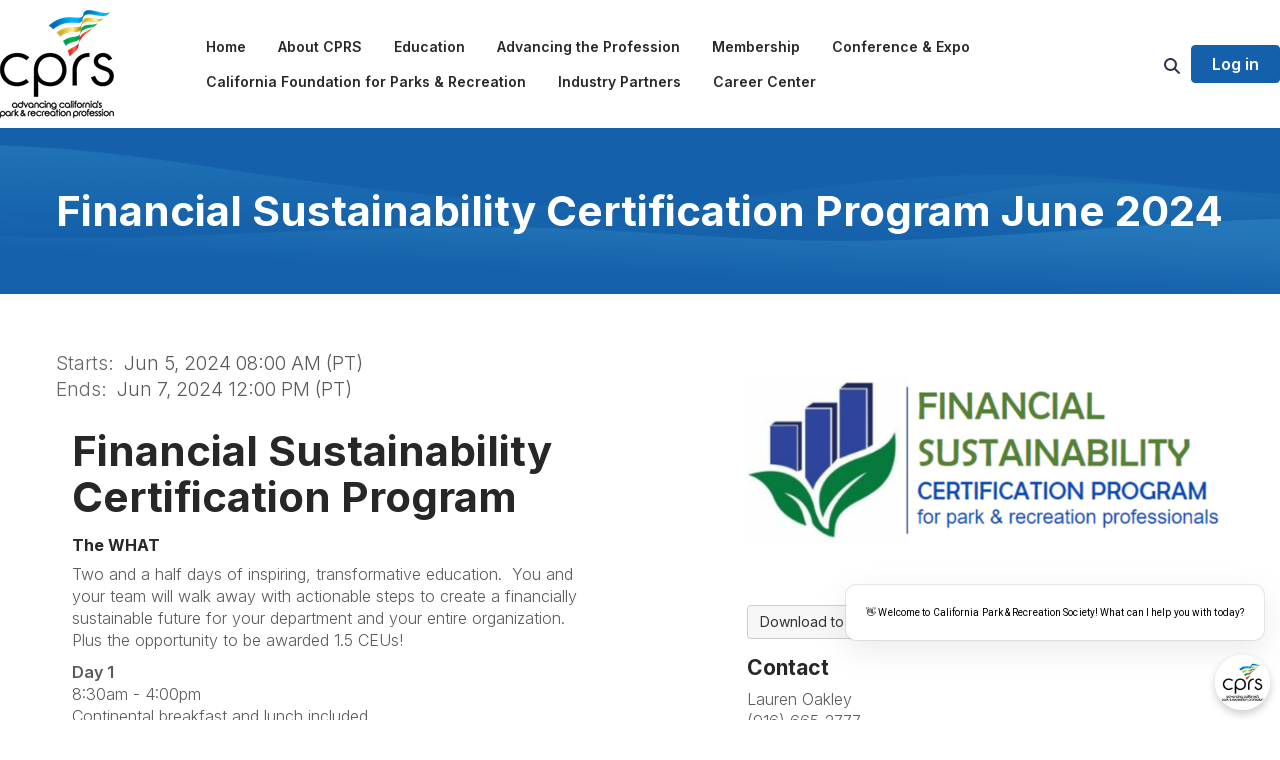

--- FILE ---
content_type: text/html; charset=utf-8
request_url: https://www.cprs.org/events/event-description?CalendarEventKey=7959ed61-fb4e-4835-ade2-018ccc5d412e&Home=%2Fcprs%2Fget-involved
body_size: 116591
content:


<!DOCTYPE html>
<html lang="en">
<head id="Head1"><meta name="viewport" content="width=device-width, initial-scale=1.0" /><meta http-equiv="X-UA-Compatible" content="IE=edge" /><title>
	Financial Sustainability Certification Program June 2024 - California Park & Recreation Society Inc
</title><meta name='audience' content='ALL' /><meta name='rating' content='General' /><meta name='distribution' content='Global, Worldwide' /><meta name='copyright' content='Higher Logic, LLC' /><meta name='content-language' content='EN' /><meta name='referrer' content='strict-origin-when-cross-origin' /><link rel='SHORTCUT ICON' href='https://higherlogicdownload.s3.amazonaws.com/CPRS/2b7a4bca-10fc-4696-8cf2-633490b45f04/UploadedImages/Pennent-Only-Color.png' type='image/png' /><link type='text/css' rel='stylesheet' href='https://fonts.googleapis.com/css2?family=Inter:wght@300;400;600;800'/><link type="text/css" rel="stylesheet" href="https://d3uf7shreuzboy.cloudfront.net/WebRoot/stable/Ribbit/Ribbit~main.bundle.47bbf7d39590ecc4cc03.hash.css"/><link href='https://d2x5ku95bkycr3.cloudfront.net/HigherLogic/Font-Awesome/7.1.0-pro/css/all.min.css' type='text/css' rel='stylesheet' /><link rel="stylesheet" href="https://cdnjs.cloudflare.com/ajax/libs/prism/1.24.1/themes/prism.min.css" integrity="sha512-tN7Ec6zAFaVSG3TpNAKtk4DOHNpSwKHxxrsiw4GHKESGPs5njn/0sMCUMl2svV4wo4BK/rCP7juYz+zx+l6oeQ==" crossorigin="anonymous" referrerpolicy="no-referrer" /><link href='https://d2x5ku95bkycr3.cloudfront.net/HigherLogic/bootstrap/3.4.1/css/bootstrap.min.css' rel='stylesheet' /><link type='text/css' rel='stylesheet' href='https://d3uf7shreuzboy.cloudfront.net/WebRoot/stable/Desktop/Bundles/Desktop_bundle.min.339fbc5a533c58b3fed8d31bf771f1b7fc5ebc6d.hash.css'/><link href='https://d2x5ku95bkycr3.cloudfront.net/HigherLogic/jquery/jquery-ui-1.13.3.min.css' type='text/css' rel='stylesheet' /><link type='text/css' rel='stylesheet' href='https://d3uf7shreuzboy.cloudfront.net/WebRoot/stable/Themes/Themes~wds.bundle.982648dd34f98351ac71.hash.css' /><link href='https://d132x6oi8ychic.cloudfront.net/higherlogic/microsite/generatecss/634e3dbe-b551-4f36-8ddf-8be84f7077f5/04fec1f3-19a6-4c02-a8a3-4e188d513b45/639041630251700000/34' type='text/css' rel='stylesheet' /><link type='text/css' rel='stylesheet' href='https://cdn.jsdelivr.net/jquery.slick/1.6.0/slick.css' /><link type='text/css' rel='stylesheet' href='https://cdn.jsdelivr.net/jquery.slick/1.6.0/slick-theme.css' /><link type='text/css' rel='stylesheet' href='https://fonts.googleapis.com/css2?family=Inter:wght@700&display=swap' /><link type='text/css' rel='stylesheet' href='https://fonts.googleapis.com/css2?family=Lato:wght@400;700&display=swap' /><link type='text/css' rel='stylesheet' href='https://use.typekit.net/gmy0iiq.css' /><link type='text/css' rel='stylesheet' href='https://fonts.googleapis.com/css2?family=Montserrat:ital,wght@0,100..900;1,100..900&family=Questrial&family=Roboto:ital,wght@0,100..900;1,100..900&display=swap' /><link type='text/css' rel='stylesheet' href='https://use.typekit.net/yfh4nlq.css' /><link rel="stylesheet" type="text/css" href="https://d2x5ku95bkycr3.cloudfront.net/App_Themes/Common/PhoneLogo.css" /><script type='text/javascript' src='https://d2x5ku95bkycr3.cloudfront.net/HigherLogic/JavaScript/promise-fetch-polyfill.js'></script><script type='text/javascript' src='https://d2x5ku95bkycr3.cloudfront.net/HigherLogic/JavaScript/systemjs/3.1.6/system.min.js'></script><script type='systemjs-importmap' src='/HigherLogic/JavaScript/importmapping-cdn.json?639045994065426605'></script><script type='text/javascript' src='https://d2x5ku95bkycr3.cloudfront.net/HigherLogic/jquery/jquery-3.7.1.min.js'></script><script src='https://d2x5ku95bkycr3.cloudfront.net/HigherLogic/jquery/jquery-migrate-3.5.2.min.js'></script><script type='text/javascript' src='https://d2x5ku95bkycr3.cloudfront.net/HigherLogic/jquery/jquery-ui-1.13.3.min.js'></script>
                <script>
                    window.i18nConfig = {
                        initialLanguage: 'en',
                        i18nPaths: {"i18n/js-en.json":"https://d3uf7shreuzboy.cloudfront.net/WebRoot/stable/i18n/js-en.8e6ae1fa.json","i18n/js-es.json":"https://d3uf7shreuzboy.cloudfront.net/WebRoot/stable/i18n/js-es.5d1b99dc.json","i18n/js-fr.json":"https://d3uf7shreuzboy.cloudfront.net/WebRoot/stable/i18n/js-fr.82c96ebd.json","i18n/react-en.json":"https://d3uf7shreuzboy.cloudfront.net/WebRoot/stable/i18n/react-en.e08fef57.json","i18n/react-es.json":"https://d3uf7shreuzboy.cloudfront.net/WebRoot/stable/i18n/react-es.3cde489d.json","i18n/react-fr.json":"https://d3uf7shreuzboy.cloudfront.net/WebRoot/stable/i18n/react-fr.3042e06c.json"}
                    };
                </script><script src='https://d3uf7shreuzboy.cloudfront.net/WebRoot/stable/i18n/index.4feee858.js'></script><script src='https://d2x5ku95bkycr3.cloudfront.net/HigherLogic/bootstrap/3.4.1/js/bootstrap.min.js'></script><script src='https://d3uf7shreuzboy.cloudfront.net/WebRoot/stable/Ribbit/Ribbit~main.bundle.d123a1134e3a0801db9f.hash.js'></script><script type='text/javascript'>var higherlogic_crestApi_origin = 'https://api.connectedcommunity.org'</script><script type='text/javascript' src='/HigherLogic/CORS/easyXDM/easyXDM.Min.js'></script><script src="https://cdnjs.cloudflare.com/ajax/libs/prism/1.24.1/prism.min.js" integrity="sha512-axJX7DJduStuBB8ePC8ryGzacZPr3rdLaIDZitiEgWWk2gsXxEFlm4UW0iNzj2h3wp5mOylgHAzBzM4nRSvTZA==" crossorigin="anonymous" referrerpolicy="no-referrer"></script><script src="https://cdnjs.cloudflare.com/ajax/libs/prism/1.24.1/plugins/autoloader/prism-autoloader.min.js" integrity="sha512-xCfKr8zIONbip3Q1XG/u5x40hoJ0/DtP1bxyMEi0GWzUFoUffE+Dfw1Br8j55RRt9qG7bGKsh+4tSb1CvFHPSA==" crossorigin="anonymous" referrerpolicy="no-referrer"></script><script type='text/javascript' src='https://d3uf7shreuzboy.cloudfront.net/WebRoot/stable/Desktop/Bundles/Desktop_bundle.min.e5bfc8151331c30e036d8a88d12ea5363c3e2a03.hash.js'></script><script type='text/javascript' src='https://cdn.jsdelivr.net/jquery.slick/1.6.0/slick.min.js'></script><script type='text/javascript' src='https://use.fortawesome.com/863ec992.js'></script><script type='text/javascript' src='https://d3uf7shreuzboy.cloudfront.net/WebRoot/stable/Themes/Themes~wds.bundle.0ad22379d25ab183d6a6.hash.js'></script><meta property="og:title" content="Financial Sustainability Certification Program June 2024" /><meta property="og:description" content=" 
 
 
 
 Financial Sustainability Certification Program 
 The WHAT 
 Two and a half days of inspirin" /><meta property="og:url" content="https://www.cprs.org/events/event-description?CalendarEventKey=7959ed61-fb4e-4835-ade2-018ccc5d412e&amp;Home=%2fevents%2fevent-description" /><meta property="og:image" content="https://higherlogicdownload.s3.amazonaws.com/CPRS/FeaturedImages/93e0b978-bf02-41b6-85f4-b01d76cecfde-L.Png" /><meta property="og:type" content="article" /><meta property="og:site_name" content="California Park &amp; Recreation Society Inc" /><meta property="fb:app_id" content="856864657660833" /><script>window.CDN_PATH = 'https://d3uf7shreuzboy.cloudfront.net'</script><script>var filestackUrl = 'https://static.filestackapi.com/filestack-js/3.28.0/filestack.min.js'; var filestackUrlIE11 = 'https://d2x5ku95bkycr3.cloudfront.net/HigherLogic/JavaScript/filestack.ie11.min.js';</script><!-- Google Tag Manager --><script>(function(w,d,s,l,i){w[l]=w[l]||[];w[l].push({'gtm.start': new Date().getTime(),event:'gtm.js'});var f=d.getElementsByTagName(s)[0],j=d.createElement(s),dl=l!='dataLayer'?'&l='+l:'';j.async=true;j.src='//www.googletagmanager.com/gtm.js?id='+i+dl;f.parentNode.insertBefore(j,f);})(window,document,'script','dataLayer','GTM-PTL29F55');</script><!-- End Google Tag Manager --></head>
<body class="bodyBackground ribbit emeventdescription interior  ">
	<!-- Google Tag Manager (noscript) --><noscript><iframe src="//www.googletagmanager.com/ns.html?id=GTM-PTL29F55" height="0" width="0" style="display:none;visibility:hidden"></iframe></noscript><!-- End Google Tag Manager (noscript) -->
	
    
    

	
	

	<div id="MembershipWebsiteAlertContainer" class="row">
	
		<span id="MembershipExpirationReminder_dafb5dcb861f483ab4ee0fe4a425f2b8"></span>

<script>
    (function () {
        var renderBBL = function () {
            window.renderReactDynamic(['WebsiteAlert', 'MembershipExpirationReminder_dafb5dcb861f483ab4ee0fe4a425f2b8', {
                alertClass: '',
                linkText: '',
                linkUrl: '',
                text: '',
                isInAuxMenu: 'True',
                showLink: false,
                visible: false
            }]);
        };

        if (window.renderReactDynamic) {
            renderBBL();
        } else {
            window.addEventListener('DOMContentLoaded', renderBBL);
        }
    })()
</script>

    
</div>

	<div id="MPOuterMost" class="container  full ">
		<form method="post" action="./event-description?CalendarEventKey=7959ed61-fb4e-4835-ade2-018ccc5d412e&amp;Home=%2fcprs%2fget-involved" onsubmit="javascript:return WebForm_OnSubmit();" id="MasterPageForm" class="form">
<div class="aspNetHidden">
<input type="hidden" name="ScriptManager1_TSM" id="ScriptManager1_TSM" value="" />
<input type="hidden" name="StyleSheetManager1_TSSM" id="StyleSheetManager1_TSSM" value="" />
<input type="hidden" name="__EVENTTARGET" id="__EVENTTARGET" value="" />
<input type="hidden" name="__EVENTARGUMENT" id="__EVENTARGUMENT" value="" />
<input type="hidden" name="__VIEWSTATE" id="__VIEWSTATE" value="CfDJ8JEeYMBcyppAjyU+qyW/thSIsp2+ye812iX69H8QYLVKuA7C9QBSE1PP4ni3ke+Fp7MywHdASctYADNBmZeE2Nwhg27czz5IGi+ecpu2F2CHinreI2Locm2289XoojDxEQRIA5XXuA/UFGZQoma+CIHjqizU8qvUWRfvdrn8fr/IOFllSpOqCvXxqO6KWAF4zm6UNvp0j4gSAfWminvt10xtIYe83UXWQaYK5WpyBhwNaAZGP4lhnHiulieulKRBUotO2vWQEkEtm10Ateo8tHy8eY+cOE4/ennFyu2FE5Xj/RtQhx/OBbVQPoutZuPqredUbXqbd3ImWtPFC+dLkZoXCWB2RJAdYS6IgTNAy2slGV3B5Y5kT7nEIuhVea5rK+Mi3l3n+miySaxJcQjliSYrzoW3c8E0RzX2vKH8x0/lMtuEJB8uhl5yNkiRq4kOtyL8pEpUBlPMeTu5LXKqPHcOe+6LhhFSmNuRBsxSNG+2JZ3A8dBVII0yPYupL9e8Zc5BbMfLIKCx8BqgPWEskPVMbgLyyrXhjwkeyo39BAPmmZBJQ9RWAhOHuBsdywajN5XAvf+UenZQMa/1V1izaTN3XRnYe6IaHQugtWw+MrWgtdRDPnm0NkQC/gt2GKB0sKhMOf45VSN7nTrGDtJkjsFDhIzmGQwbYycsHz+vyg1kAo2pS2PnXF/zJ/CuMz4tvNbJJaGNW5V+mqsDijtMz2NUUfBHdzVDCzmxTLEPaz/ZJVICtEIonFgkUpo72AQhgR0hYDtDEa6ygslyB+pyFkQrboQYBh55q3f+Ce0sGJqJYCPg3hUJXhXB27/FXtB3djUTlgXvO+bn9AQTQbggBMsocdRzwEivnp4iPWAtAHERfXHt3oL0Decrn+F/njGynGqbeP2HeynqJyvRu7PBHLlJ3q+2i3nPrhB63e+uIHv5XqybvUyT3cGWlvsxqUe7pLY9s7HQvDp/bkC+gt1VzVqhuLW5/jiT8Xaw0YX+yZH4IpcvTBfKFlBn8TIe74TZjmD3xiy9qjbrZPFHz2CaTSW8OP48PbU5p1AdI1hYYz6HxKvdqWg5jMYGWdBoOuITYD2XE4bpcd3lYGV2SinKOWXhqSHzAzS2UyMBNEv5m3Jyx2PuoaB8IxIoDNIAl2AMiyj4q/VVpWutHVA6V2/[base64]/NTnr1Qb7iGd3Y9g2IAr06Gq1qtnaTG9ywMps29b9wFG1er8cmEWNBaS1nSHuddC4Ak9EkC3nELCCsfa34XJKTNvNqLdTWdyHtWr92PPxqBMstk77+/xXKfSaOY5nGw064l0wWCkYBoyM1N32XVxKLT8IqAzxaomBgMQC3H7gNfkbvUhAr6LjQsEQwN6If8vMfn2NszHkvnxVPp3pAq2WpvzSC++yaI86G42fYwU/FVvaajJRonPLKJfhEhHnJErevb1ZTIayTmyssPORERxyEcmYSj9YJ5lT7A18vqEtt/d/Dhir6MF2LxCz8/96Q10CSLp+oX6bBdPxBeMNioyYlMhVIwWK3xuzdBdtKiVlscWqfFahvoEYEyLeaUKZqrxn4o8V0rDtxk10Immji/[base64]/KvtRYiNJJwJL5PagztHJseFqIf32Hb9JW/PgEpCzisChIlKtIXZk1gL+ws0ooF43nmgwCEtGyV7K7KLRs7MmzKXmV8gYg8A9BPxg0eV2ZeyDs8+9zF0sWbKdYMzxI7NXq/r/sp+6QG91VJRWY8JOz9OvOqvvyw7daygrSn9gTi/vFY+F8MylzUJhGhPUeBdp3nuMQdOFwMsIISGzC01ye1/mZuHJnI41NKlKdXc1MPT3I6b0JtzbxXME1PYtnAigtz0mYMVRfmg7L3Wtjd3TU5zQ/uafTlTZfFuPqyLRdh2POsZvke8wFlJHbVw6/akTblzyD7/k3DVa87unDja7E4Ooa1IJTtdyZ1nUKCGIelAHxmHev0hJe8ASViVtf4TSivJhMQehp2SBRgPuXHQxrz/8qMTf6y6x30Q9VyNuNlnVYEUcK+sg1Vx4SZ9IpqfHPgizNsGBSu/cWdYkBHKdQ8EAtBdb2/reQWGxiugGARFnjr0D8h77E2w2WW/[base64]/t8A+M4YSzEqa5VBR+KjOBFRTUfbn7nSjagPAX0dAvKkhuowJ7Kyo+FJuHXkwROxc6A8BU/YvVSEWGnTxtW0yutLRK1oO0lTpbsWs1T8kXM1p3GOFnCu95bv/0GtEqkOCU1U/SXYrqMfmFU3/dhrontidA9Dz9OL2OwhorqUzGzuxFoyvxpunJM22UMR+WbkXaYdaKoCoh/rSt7lKaZkINqTTIkBkhyOtOM7x6IJguMgWc+IIwWfQF8eByegdu271GTC4Iy8kSSQF7VBKjF9HmhKlkBqYT++ue1J/nacXiCiEUSaL7LOGd1l8SozU/TMufAgXur+POlYok86dHB/B5rMy1sd0W+Xe2T8npjUGgEVV12S1BHi+3mCkxPX7CRtOZ3k/[base64]/f/NvjFzaKOk/fy0CZACox00TBTI+qu1RAnirukjafR4kwzlhF8JJPg0U36TNlE04IEWvxAx61B1Q3ShSoBhxW3pxqg0hkQqsq2eM10QoAmaYYCvg0rrfDowmbcQ7OrrEdqcVKOmVYjkfrhi5toHIXTncpz/[base64]/Q/d4On1NUkMP650ahuhy6BNvRCt+k1jJUicRxiThJ9vieet6Xsq9gKlkSFI2u6yR/w11Kciut2gd9KDAI04faCjemeEeWy17/qQ/bFf4fnd8gXPj6E4lwgezZ4YKQqGagFXb/lL1cw/LcO7I8Nc3OG+VX5PkBkJ1ruw4cqfOooqK5NdLKv08XvR/HFIgXAbCZqR5E3nJw02qCy9PeFUUbMotHG1KVz8d2eXL4sv9aaNxwXoNE+Lr79IwLaeWJFUT++HqmMQZeQgxeUEGuWqDpVhctlVbXTFxbn1eVs+ikxxUYElgNGfw0d7YXXVMMa6lp0le14vY9Uk4ataycOYArMldsrAUkZGkv7cfSen2v/[base64]/WYAAB67YeFbHAlqeac7zDNAHC5TJyUJ1fBKXUxxrHzo+f7rjQDOh+XpyCFs5TUJG0iViG8UszmMIugPBpWY8iWRwMMBpRm0AiTl0bE8S0U65ZKtPEoQ45xuAiF/zJ/f7PU+gNzsaXHdv6zer6ST1ufjVsaGIwli/PPxg/9rAQDiEKCxU4V0N3tnQYklSi9h8U1KNGCnmhVW/dkTrwghsugkjWUSvk3HqfpQcKUizq0ISnnxHSFAdzW8VNvO45KBsK2ARaBtEgyuH7PFF85gBYNSciuXuWETMt8OGiLAgPlrmXOdd0gogJPRcimVjl3vJU0Pm8u7u1yuUqdKR8RLx0pHXK5kq/3No7usVXtjO5A5SLormf4W8tu3V37z0IUmTL01C7wPiac99Fx/fAW4IOXyDJ5xy6aCR0Fc91Z7tUKn2TJexiwvmCZMqYrahfVYhDHfpze1rozohEc1RnyC3juYQiXm6cNqIWGfNToAHJ+cZt/xxH+NuY9wS4NyRKUy9V07/UFPO8Qb2jOMsw4/Bze4byxAZzvWdycRUBLtBH60zHtRKEtv5JdW6BnBBDi0bNzgix0RTxrPh0rkiQo3/No3q87sNiBDllT44IuWU0w4TCG+LBNBea38oujYLJPScahIrzU/nCoAA2fxi9HD1+G/ssK8pCvh2eAFOs94/XKVUeKwXNDc+e1FXchBCOZM9eZNyYwXWUY4qYY0G7lOTt//MCJ4yFPvAbktSdQdiizH+66lobG5mc0y7DrIikwCBMFewtgjhvvr0pT7A70Dv+jHyzyCkPV0s/G4V0oxebwkaIkWu3tsK1d0YoC5m9037YPVVGtirYRx9PNOoXUuNgxWZyamLqIi4AFBV+vAn/bSXwAFcWejneFMZUW5Mln97Ji4rjyvHVTj85cJKQQfd7PGH64EQZZpaLih2zTESQrH8SApCw27rVUs2fgUrMT+Wmxaq+jlyhATcZD4As0hScXwtMLcBcivDrRlfxhcN5kQEigYXKQlEfhAQcsjqyGguzEcRXMVAaq5AmNr9oOMY31iQ1Znu/d2tqqow9CW3LlTOxFCQjl8m2RIA52jelYhrBDFMH4ECLxo7qVySVDHBdytLzYA2AFmRJMN2QgwcERIYaIRk41TNqTfrYKdF/wE6FfBgJq/RGyq3EIyevxK8pwievk6W7+OBqvySIQYzVHnKUApJYUeOxzYAe2pbuEQqkzj2zeUWFERiMdnpFIOgPbJZjsBruVwewHJJJF64yd/r4QOyVaimsB42jacpUNQ9LwGkfSUrwM+glEY7647ZACVLalGsl9mWRMTzS3w0FL45QEFSNGqCtPvVfD5/iinvw8KdvpYBq/TFVfxGwOunwl0chXOHOszk4Pr4X0fv0gFkdefo9i8/q1yBw+Htx1sT5VVfqRQLzftTBqiO/RVqVC5IL+20VhxBGqMQiCvcU5B8eWZFNvJKBqn3JFB86lqDtkCjPiXFgsXJEwcbHp8PjhL+LEcpz9ebvkuRH8AsnaI3M7ovehOTxa+JBqKDMsR2hX5ryVIOeFFHr5mi0e0b38i+2CZ7Mro+rSKLDMf8kEdqLuUuiJ+V54JfZCt6+ljiQailVQ7PaVvrrbfn/NNjoOc1asTMC4/wwPrfj7MFAI1QeTevnZTE60VDrWjk+Mini0kMsoboKxOjTFSqmaSXb4r1GFWSBQvOrjrlJFgYXd0Z6sy7WJdOGLuMt5vYgQ/XI++lvPmkYONHSBRZdulwta9sEt+QPpwdzDNKFG54zF1WihjrdrhBBTKktwRqyB//CCMlMl77lAW+fI/SeII90vdAu9/Ltk3StgRJovfT1lOkOq/4oC9h5E4D1O3jZzARBeZrO6N1pXcKF3r3bx5XcIbcfFDCUTgsN1unpsunvj96RQVm47uA2HFWjpgxZJ4SzQwnbSlg+7lwJ1rvsD3qDaSXd90M5PeCldbll/uKtOhnDQuXpT5J5/vxRUePEvjebSPvu3J0Y+SWPtxH7IeDFE0gXoYcpr/kkE4N9lCBCnrqlMCNvbkLmxL9CtBJTogAinssxPB0P3X24nC5jf5EOhg54MpcxDgtcfAx3hgeUeSE9gGbooWWHEnkYbn0jOtiodEM84erQgVwjli3YgSPnGFluz4K6lgkJv19y/RTOdASNS23LxWXCO33NtLOQ7QwRExDvKf7scliyVEabgWh6U4M9d4NcSGN21H4v5VolAGfMQjSdL2phbIGy5hIABzThbbIBWBVpgQpGJ7kn/TP5LdY97KZ+/bPFxiINttSrWWv9kIXgYwSfhaCbF9A9z2m/j9XTOkGvDyLBVmTXDk+6kGH58psxoR1/9IhV83eLFqn9Ej/+wbmICGRFTwqs4oavA7l0iC3TUtC31vTTHp21jBPzHEouOCWQMum7ttQU4AXylUoJ4XfFhRtim99Hx6GYLu3nZJZQy/fvYAOkYwy0KjTbTULjevuVVVG77Fr5Gp3h6+Cwmh+jcOKr6xY/d8zxSePaUx1V6cykRw0faEXiudz/zLYk5AIZfHsUfc4Xxh/cY2mfJtLZAnXAFglcRtWGZGKGoCrxofhIaqvDVn3fo2RPtF0lV8WhshGRu8asSJmacZCYbeZzuErO7Z2WZr8/oXAQeApkv+g1GoMOZSK5k2VzLDn4CgCCAnABHNCLPgMJspJN/gSvDM/u8rvZ5fZfCDiuMWamX3P4yPIQ4FkokfHZ7RqGQQGzQofiDAtIjFZzae7h53Qlz0/VX0UkGHY++LwvijtWpNqMJsnF1JQ+ZmpzgRrveAgYG1QLCpO8129JKgrj8o0oHDRpfQfdCvikZhvB1reS4c7/[base64]//is7q2ahrkkt+p2WDgcQ5dJzemjR8P8BDWRjIbzBkBC9x58NSNFUjxc5YrJUTdRE75zkA1NcIgGEsbk+uiVm8gqVP9XG9ytvx1gGp+dz4nnxfhrHzi0aJcQfUUbBTFinIJzEb6RmQhCJaMeBCEpdLy/[base64]/9SUJlZGYFEIxG6k0gYJHKJbQdAICB4ZspTXqzetHegxiKGWPmsUY8xy3PagbdJepb3mZHX5lQ1hPLKti6EOWs2z0XLYJMkfIsXbzOu5ApTtxug3mHC658+D3d63VqT8S/[base64]/TZwluNk8neLSG/4660Y0vrnVfWmgMZBFLHPDoAXgYmbFhc95PQkJQ2jxyxmjB/rAHicllM4Eif4Vmf4A6jLx1KRvFSDC9zESMA7K3Z/TXXIz3DJeu1pWM9K6+wIk+4nzvTuzuejLmra08J+5RtL7tdSAivn8bjDZ8gchtmWKliuOWvJJu64fWvHgaR26XC6ryEw51bnzn4gEBmuWcwvmMpNhfdypddH8osOKYMK2vBf7RRTXUxU56oJVpypUFLxLNCN1bmqbL+fAhmpWWDCU5+MXlxbkboNYe//zg2Eg5pboJTrH3KtXdYqIIIerua8lbfSrLCl77bosWRQqHi4YNhV3mq2ufGGamsRaCBNdNdFi+IntHAuseAEM/L05hLq7oe2t1eAG3Khe4VecMF2Km+rC719VQSBcIHYFfWcRmaPifN+9V8JYv2aOUpdqT039KtL8ZiErRO1Y+WPcuN1ObpZj8+15OzBSV1CaNiTIUe2uhvpBTtNFpSAerJqlJ26OSzOi7+XfBB5G/[base64]/[base64]/X0rYQbL94xzXm/n8NS6LNb9qt/4iaN7Aa6t5ZlI8NClVpueXm/DzMgrny3xgkOkhRtCoOYZXPtdRUkdNNnvINGDMH+O+lfWxABeoj6ImOWdiWV6wHBIjvzFHAp+aqrTzYjtRbKvA6I9/+ucVDnn2RIyuA56EzKZKHuBcP4Ir1i6r/4akWyKrKG+oWyj18Z97VYsURYbyVNoPmAWQlaHzyeweG6hf1A70cOKD4v6yGo0q0agk77agDzdpyb4YZSSdlQUldagsBV62jgRuIPaMweUvmKHpzSKqjQufNMgqNmXohEULh46MXmj8pfKd8xL05JJbyeJq9AitLBsWc3XJ2xC31N8yCFn/PEhPdHB/IPkl4iw2ERfF1hiaQr11lOiyKThVOmkgQuZOmja757faiSitv6Ce5FORTiTbMhZGs4tyBZXYRPMWBIt6EYY0miv2cCc98OtRH5dtAUvWWl2/xLx37XeLK5QW46XcTYQoqbRwOg0yBMAKdXNRFzCSxCGXYRciTGvQdYizO+ZMsri+oA4K/xSrURNaGrcPMniYa22wjuQAsxNcWKJZ74wYagrwo2WpgdaNT/nO0ZPsXxDgDMXUBXRHCnL+EUB2f0c2t93LXvKHuu7dyvqtZ3HQ+4Eu2pd1d2dxNjTFqGDmy5CTODDIP/o+YS7WT0i5F0Vv+BLdAyrnks8Dt233VM6pWn+S+V4jJsQhilyM2SRr6zJD29LhQsJS6AkX4RFnlN2fk64RcQ6+F1WNaOCv2/xnl1ijkFj4Elxl8+2UkfSY5Kq8/MJVvRxYap/p48jUpyufZ7C/Dj8K/G6A6iY7/DGAl0B9h6uusKWKRqqAzsO2IKjIlblMLvOJSgwPFaLeNRd/dnf+ppw2q28kT2SIZpo5vaFRietfCkd+eEV1h0d3b28ospzBpktufcn6KUSsLd7KXSEFwLTMi3Ei3Q+SJpKY9zzuZHNI5I4xZ9jkXiP4GfKKT4VD+/Hd87SI7gbJ2qKFQ916u65rMa7VYtWFf032+i3H9pqc21vnD+vuQkTeHLDxf7H4fR/GWCwmVIfjHGCcf13Tg3sX2HA/XWa5zSQm7tg16+pq7zIkQDTmKIWVZUv0UKntosAuciJWiaECKHeymdSxZHLec554L2P1XGl4cs9A563UcmVof2MF204dKbqaUZKJbpEDfYX/gKAUF/pQ5YFr2zp6q5jB72+1jxVB9oy9FpJkgQZEvGTpqr1JCNn9OBncSZdGpA68qbQ6bOeT1wN+GN9iCIPctvaX71i9SIwup5D+fBiwEAy8oBTsjRZ/aN+xt3f13lyvLVL3hISrmNSbvbCiXf2jXF+mVRSQpIBqnBF69EWDRBv8a1e+vmbMuQRto768oafpmB8gI1GJX+BO9csGt8cPK5bI4BRWTDf2jCAIZnZxjl2Pjv2kSZNZDdpypqMjQfWa7eFdlGRGWDjHvcGvxD/oeoErB2wqA7FEB1C/Knv0htWY1QHA5iNc1savLXIwF6Rdg9QnatDjwBq9VyaTKhWkmduPvX1bUAOuPUHHbC2G2pNBrRAmCf+o4SGUBZRyjOZUGfyAUX1pTHDAaRATTkX+5a4iFd9wfEVO7VfjRIef54l5pVSkPL17PHRgKVYarHk+ew/Q2unjMgfsHOD8fv8NVNjuPGsymE3p5SjvOR77d4NkDY6E5OUbLSEm4AL/o5sE5Uv2jCVC83HEtrCoWE6a6bPy4m9qTXQIx+kYUcPAtczP5AT1SIXyiRpXjyU6pRVq9v2LKZhDvEkY+vBohSlen8zCGU6l3gPFDEn0nl89kZGN7S6ijSrpiL/N3Z6g0s/mBTEA9Jize0ma6PLMXI0I/[base64]/0OvxSnTT8yoQlZM86bPTbQvgeFPcekpO8VfAglL/xN90QkYiLe4H6nD94U342DRWqWvukdu1Ra83n+ZaBcFYwylcU+s5HQGMMLyr6aU1wgD7/Xlg4L53D8XSbR6K4dBy/7HJg4+fxEzez79HD2s+mDwvpXSKKaKhZR6pGzLFRBzgL/op2jQYVbAtS0DsCxGc3T3OTJXJmvsG2Xvul2ZjKEu7c5M0baYrTVXBkIxqyg8xD4Tg0fCcQmXQO+HtxTvTAlNAyXAHPtLu8JFoxikP7hHuYtBB2Jto+dgCx6EcEcCNKmuOy/duF4bufZQ6Bk3YwZlOxTD08v9LSxkHuY9TxAU9Nly3XWmgd3emrWi6OopVaegT6YkTGJK31w46A76UR6qGes63Jcuav8vrivEZgWk10ha3F39r3sYp2F8RUGxhh/ut1utSMPEA42xevypewrcBlYHVbI2SsEWAWryCEyL7ZB+JYC58LUxf/zaB+gewTQeqbqIwFfYWT+Ehkhyrmq3X7Ocu6VXCAoFmXDaia50J2sGoSxrH9C76C3E2oUxZHXe5czbZfsOyola9YZjPAbRFMaGi2WAld89w+ktEkXLQu8ST1PsBu1H6DoJlPwqW+tl5N99Xs0DMe75lRXCFqTc9wLCT+tmw7p7n33oNGpvMDN+moxX/FYNrEeTlT7QAsSRVPGdKRuaFtp6k7CM8rWEsyfn9yFnhcF4pwwjNHICotApTLuD9//4jgjtuKCnqDIob+msO/852LHex3vuMBwvy1Mkuuma5o3vYhXpVq4xV6fB2E61i3CHhhU/qKN1Yn8686HqhQS7WRNbcI3kKkuK2XHrJ//jxup8FyXIfyBNqiedP7xAd3hikBhTBmeNHkxDfWklvyYtsL/[base64]/DZ6emQU02M81zlOD/rcYXfu04Gu9VmCeVuvSz8e25tAWDtdCGNTb3NQNNXxnY1HaewgIgiwudUAhT4dXtuGTYwNMP23EgtJdiIHDb1XZQE1o5zoH7PUzUHh/gto+ZWg3ufRhXkgGMzjLY26R8sYfW0Dx+Xy2xaCyzqOQKAymrxXySLksHiwA6Wa/[base64]/qpLFeIOpGLSoaCS+S1YUOMB5DiBRid5IxTFjkwSF0js0gbDt4WsGyWRZq3PKyL22WAr6cUJqv/WaNMbaxB4yLAbsaQf02mVz3erM4EO2fJMfvX+m5Y6vr9KFG+szeak4nuQN+Zr260WLszcwZcEDUA+aSD0PQSwX9h/MKCihkFi3ipIFAsegwLD3lwbODSByJ+bG1it0lYkC6DGTOV+cjFfmZ3rmLw8kbGXfB/IhnoYgbmrcnD5xazbwvQ5rfq3EmlIp0VDpmVcBCtrXF4oA9658/GJsV5KXclQ8TG4GWQ9vj+FK8hhdu0Boq2VwAgMviDD6NPMxZV4BDBJTuoeYbjMa9ueSP6r8nA0b096pwQZsc3tvfht3H+licsmVXqC1gca/[base64]/AGPd9k6UJCXN05N3/[base64]/xIjR97eRLtm+V1hpa+COnh3AxEetmlLDYq/PjMKhnWnsZNcY4Udept0wVXr6KoddAbCRKsEWyrO9cwL9p0mGNfNPR6fPGRgcQPjQ+3NpjWfNapC8gwfDFkA4D6xje88F94UUrw3nUWpmmiTX3yM2KBddxtCtlSO2foeg6tshw+h6bhiwZDkdiL32r8I3Qpd0eBzyCT3BRmTdzbpn5s7TbZ5ba/HKEmbND4VYkZfJzaS1ZqKBPfl9FwwUd8vKiKRYCW3gc0a4gSKEgQvhJs45qE3yc9i/UXcGyZqhEJXwKRYFlGQohXPsRm9AZsQ5hxjBa9A9yAmHoJ8MrGJQwmmRGf7zQrbZFnEKepqjGuDI9TPI4kae3925A8rX5o6bYo9tyCsuJX6YhezWXlXbL1UJIftWZDxhXdV8v3Y3lBD2OGcgZX3H2/KXUH1uKDHuHjgLHvUC7exF4nTDng/Jn5KXSWQk6gJx+vJ80Sysgfd4SpHzPRzRwiZi1M95mvKqcNmF5t9XbBsqM8ymUPC1eu2ih0+s+kiy3kNpe61js98zllLPVg0sKjgcT6SKKo2pavmYU7I1l7KjgMw0YvewbKoqWSseC3+fKlOjTs/eEd4MUfXEQ/m9Op8K+fLozv0L9raB+/lo1Rp2mlFZP368YFSNXv40lvDjD8fC5qaMGj9omw2J5ESvvoM2Xf8UBVRRfxlDbCEs3/sSAAxKGDZxjkmeEw/G++GhKzImrALlB+Qz4ADvqUcZtOyeVyGaGpqXx1UWfwJTRCLkeC2LtXolwQMwD+68JM5GziYVm5Sl6dO/e/12ZYweJw1J5gchA9MuNVpRQte0DyKXZsPa057aCtBtp3FiqH12VsRHAZm1AlAcfRDgTTt5ZZPAyNX8zCkULEDGAirt6QOPeOxLXpJ9ttYhg3d+N8uybhgl69yXGKOsfL1WxbkSOUTM258ka/[base64]/MT1tKz+xwHMnX7ACIeGNnlgvWySzXPvVBg+0j5RjzG0krrgLTjNqHgaHKW5YS9zblnSYwDlvXgATX9xTeUynKnN2XbaRoe2fwUS8Jk/6R3JYnWDjVKLf1zdn4LS4rf5NQuWxvLwPj33L+3rad9Op5WmzbWNxoCM2zZp/RDC0twuRTSOY57lvqXK/Z5y8M4mKVcnmzfMzwvef4j2Z0t+vel1BkdFxdMgbFWJJRa8Q0itLkH0CZ/GVkE/Iap54TppNA9+XtCaeW2yjwfmVlpXZXjnPoJ1tWHxTqmUBW3a+sbjl8oaqhfdoMADhFyfAzY9yGU96q9pBSpeQqWNlVCqBbPLp9czPH9uAjOchHK+KTI7K+uWYr1cGFEP3KpSyb9+BtgKbpJFMmBLZ1CtnK/Cs2heFlFIWGAE8eH2fqvcgtKYYcb9pM5Ig3Eo5g+GlRxiV4jcwkO/VuhBr84dJvcWqMo+9uF7FYicK1rreqQzKjHcCjFAqtkJBoW1kOwsm7v0NZlOaksY5XSbc08V/kswQGMONyuabBP5WViaRKeSMngFKRKCLP1AARFOloT1DK0Lgn7eKHz005mvVHF9b1W8/bIfz8CgV6JXJoQOOTVEFNk+n6myqJsm8i4nrS7qflRQU1fX5SkvYpOZHrAabEHfEfVdgJDHBC9DX5xb1guaYlTV2tF3431zqU3l55U3FZjyh93oWuEL2KXN49YS46hCNEmd7HpPwhNVxUkj9nFcfQ6z4Tw/jzH3EvAs2rK1lK2I7Qv9Dp9PQ93hohy/4qMAFIsL76b/YTz9Vj8+FQludYB4OQZNvlEDHGl0x/nIq+xergHANol4EXDln0ruO64aSt4Wc4cwRv4qzeSaEVxatnvbv/B9+JmuoWXNHv4851Asm02+NXxSiv65f0Tqp9J85LsZ/bZaDvsNdGUeolYOxgPAkBOv+Q7Ep66dh/cwJ8s1oz8yR8lW4LTXXwnD85FrGuUexLwcw2hZR3XWhzvOUMBK6691ArJkCmtw4e2rs+q1VW+BnbkeChdMHLgL8ZSaxNHlE+ZodhsJKNmsfh6Mxjipf59q2tXgB3Lw5Mjlnwcb15Hjs932RReJzQcMDdYYIDY4pr5/fmvxsTeIgB2TA192V+j3bjn5fMOSKRgAdwhNoHX6Cb4wZhEU76Xm/0eRuOIppPF3kz75RdpMosevbKTUWqazjTE2881Cglg72Oubz641CzkYZU10MEO8M3OAxZf9bTZ9bJwMwf8huytqpYgkII50eE/a4ZBmO6i4OxVH4FthPOajaDfvPaBQKFjGChh9eWgAnyOQ1vuUt9CgwXbmqPAMrupmrSF81nln3ia8f8EYafmwUWPXmo28e1Qibza9Hhei8uRCKGmmszoeAHsHHnxn+ytN+EySsB/4V3aCYEIRhWoLFTGyUrWIi0cRc/u9QJHA/1hQgdZTjZ/+etqfEiAs698z7ch3CvO562zFnvFQmQ7q7BPlYrxZ2NU2CNOFjvdEuFSomRp2FpENIIYH+ee0uZ7SENzO9cxBfXMuGGfNCnx9hY/16bY1WOlUMC+MK7nVN8XEDXTk7H44jKAghi0BC138GFYRFyLz6goSaeAyn1Ipvf+n1SxF8ghu+C2VJLbqo7YJfBK6ZgqW/5J8jyzftUF9JLCgVO1QWESFL3uYcK89UnK9l4jX9Tz1Rg4bg7LgBsvMiOZUt87vQj5238ia2eMVqMx9ZZSrX5eesBZncABCBl1SZ6vSTHHsl14NVhOkKpMdY2rWIqModPQnJ1i+kBgTNbIdhHXCbPbrTRSuohYBgxLbNCwXuc7QvNOXJ/FXYqUb4b4Rnr9muif9Ch51jOELtGvnxSmUIhaEWI32UwGxVOIPSO1WSb9KEq3V3nGBkd4Y5BYlZmOzJgW6fiYxZDyksV5+k+LsfiQT62R63kGUQuYblWgOyJqLDJFgfvwjYx1L/lfz9JCI2jHDy2rQmqSrRnCYgIe/hrT4Ha0FgFLBX6zv250CfnZMxHKt9lfXa0Gplqf2G9obaluNvTG+y2z3V6zPhe0xnqMLwHdUtTypV/63kJmrAMoBDPELZHN5OpHHcWJfe5Oimsu75Qb/[base64]/KucV/IMQ5pteBhK++B3HIdMnxzI2YOYmyfA5XOb2LvLyaoaPB4DPgSAhV9k41HTzVqhBjXjmu2lAwr17L/LrjHwaY1gcqX6cUXume3Zfc7rJ1VNjonFAQAp0u7Qe50IT2W/p/BzoIylDSATnDASnbTRh9BhjIEr1Ykv0EaHBUsgxZNWhsbNzHrMkcwppd7WQBTDn6mb1MSUM26Cpho1RDwrbKOaKHFb/ybEDRXfQsivSuzYZWS1aohmORFpkXlvrHFesQnl9cqTgzvqAIUblMfT8B5guZjqMc9VfcfGwMQ1PjQlsGYcZIIjgxyqYkqTBIAs4S9bcvtPY1i0zuhi/xsU2OParhke2bAAl/TVt1QE5IpvzNeprN5WqepQcbOnQWrtrdpSCx42ddgsdMn4NPEjEaGJJhpLkNgXq78mIX/zaLLyGnsetZP4BTa44EPodQ61CCv/sBIG4svYhQtUPWIJd7dS0400pAKJDAH9HrIBqdBrDCf57okO47d5WiD0MENJQnxaUrmg9IwjF8JVG3lWrn/BlGg3ZNpTbnSeV6ebKaGRoHQGCzLoKiPxvHocZ91YOv4J/pSf5SJXer1l2Fn8zhRwwe6Fr2OaUWjMDu9nvRyMp9PqfgLxEnxrhNycA+RV3zBxzer6rij3UYEo1JtPC+GcUsL2/TBGsN78jzeBEK03F2uO1yd5LG6J1VQnZgPKmNjFBW/WMgOHR+u9LQhLjhsvH5M0hhnucsPhtQG1+Pwo0gLhrfoV1IZ3j9GB83S+4BMdW/9OZDT91+q76U+g+/pyO86LfzNOQ7Uo29ulqEJ19WsdSoUOlNxBnBZIG+xRaTNxNzYqMdYrZgJ+I8A9634nhUTjgigMEzpuCZRb7xyoQvB1tf+2mor9x97h/lHHKmCWQ85YYr6i+Wo6ObfAtb+T7PlQ4+sqpPR8Bvoa4FshrjXqVswLiCEWIWmR1PGxYCZb5tNS9yATK0cIbXGDbmLgC66ktcacUeRhT5+FH/P1Czr8KaA2EPW+dh8WNkI0GbsMZKo4SN5AafF4RX7Ru5BxsYjqNJK7GGRgoLD5Vb1szFQ7lP9go/8231vI8kRTrWwm+wk2RZqXEP1EOPLqVDNYBSOVQVoMUyIfmr9w+XWfF6L/K+botgjf4BCNbZthFLgFRZ9LIAjOwboRdPWoNj9LnAoOPL3XjKcs24DsY4Hg2OgWydDevw6vQnVdaw1XsIwSBNTBoGfU6+o0YGwg1rgzO9k717CS6/9bC37Dm85woOWXDOokKJLaa/NASzJpnY05uzS9YPh3oLza7CvarQVkkNIRCP6Ydfzs8zggKk6KQqVCo/iGLXade4nnkGsU7pVCRCJsJaU0w4G+LbYtmQglqPeOQiI2drEnvOfsPyFlOKHfCAqpQv6mJ6AKqdOPgUYI4h5i2YeE0KUArtfRT5zIMN0lTzPkROq8rHDuo/FDbVn9IxZptfXZB3/6sn6o5JgFGqLoARBf11Gk6NSR7oSjfFpZWiY+vwKHPuTDk2YhhNodG7tSpGkDuipCOQ/GQdkf8esAFcbNqRMpvGPR/x96UxYVBDBKEYt/wNATNO7Iriqyii2Tie/iLUcvlOtTRWu2M/5lKYlltt9ZVDt2Vz1hNe7LfAJINwAplWRNs1Fr0WYeijD8PGwrbAkLNClWNGFUsmKSv7Cl31JQNqPVBJUbMnIG5SsXYORjCorHwtmXswStd6Nvi4zfDNlaXrwOLW8q+arZb8At6CiP752b+9/6XRhwWHw2RdBbJuOPa7B9m2KYWYXjZ9uq3/wViYkLJLAh+vjnEPeqak6zDariRJlCjYQd3H3b0ZuqycHXcmPU1qW8tbXUPeODsomyo6k38MbDb5ObDA5MAU+is3J0pBjvX5M9EjPwnQS5vaLcVEmzGMUAVQBhQ0m5Ax8BRcSNt5ylRrOZSF8CMOxATjX4lp4n3eUCz8wDVj+MQccDhu/UeW1o1b2BUxWiRxpxxNejwnfMNsztKkhwZP74B5QdWpNwgRieY0Jt9l+sKC+ARI2RT4P7/SPYnFcap9iCvtBkwmZ0XmKB2wffmzL0ECWlOSBhzLp9GC/LDTLe+d6IvHeeYsx24KyPxnbfF0LL32Q7Mumid4ixZlySw04dzyLoNn7FI6OQl8nwJlJBAilDC+6LUqDXzKkH11e+f5gtpPiE/1ct8/[base64]/OqgIzN1l3D/0xwP6jnlUjHJ9zpkKqBwEGJeMNtvwA4ei/wU/gU7xCLN84FG3rOtzZFfZG71o2z5QZtgXufdrw/zobEfJnrsbICJd7RNetukmDopfQE+Hkf+4MfoNdZtnO7ZAVDgpZV6LjMISewgPbtbJPlDF3D7k+jvChIsJ9A30w4AB96m6/2XVsq7yKIX4UHn3XekMVOLad22vp1vaH2XfDycgI/+/4cTDlAF84iNLTO4g1hlGgKrn2OznP2n3IzlcRfVeFZVHY2ogXhcu6Do+kKrf4yPHYWU3eq/jtkuw8McXtQ08blqrgefrP8WPT0VQrniQ9u6FFBy4MFGFWtzGChx09iFs2O+HQSOEuLBB7rri89Vp0u4ku8HJaQYyGin8CSYjrjn1MCjsEQx4YnClQukRsWAw2ufhAg8/UUpnd9t539OBTUxg3dLO6QpDbhHACkdnJ+GB5oToXND+ZUUzGIKoatL6Vj8NjCC+9GD5/DlaEn4hGxHADo6m3cY0/ZmW/0o989UcVQ2gKLDZhKyicQ0NPPBKbVTDvFfuvnVASLLhvGuZNFzrBFNDfeKzrIydqvlVvwmP1tq9AbaZB67h0deE2reQUR80+Hc3qmBmmJqjJglfGVh9vmqAQyf/oGh+M8eO88Gbyqfth0J5+FZ6yw1xMzPgv2gpKzC0xBlIXOhTK2auX2wEnrSUg3jrJmOhVN8qwjAP2ELPmREcr3jTgea3XKeVhbve6eaZAwTMjQ9X56U8PPA1LOAxMwp6k/QJ6xLwWbNe7HOnhigwJm+oRzLBNZj6QEdgIV4RNW80o0Dlocg8OcOz86m+dpcmYPY6eS1givirbhTPKvNTFlQ2nEHJTLjwd412LRaBUSAMxx2ZMVo5VmCij08tUvSCwxkv8sHk7m7FJA1CIOvnd8t3qhHIMICxSUefvTmLp33quHvukDIhvhCv4IYH/iMO4usIldacZAt7wC7i03QG5LM1AIgs7mEhyYySlreFI0juDnAA1GahYuW/Cul02zvRL0Fah14Twjo86wlv3YV4gymxZ/liI53h6DeE0IMzan3Lkry41Q9iW9Xv95Q100eg8jZ79cs5h/dmAjryJaFVgeYa8et+2p/axXtX+C9ujGoqyB7tsbjfKJRY44Ds9VDpNmXiTD8mgmmVn6VA8GPSwfve/[base64]/fbUbp/zop/48qq+Fyp/Iiev8KCg0p6plYM9QEtl82pgiJLMsgQGHFxEE4qlfVIV5TeySTtUclkDsl8jhbdYxVgVdmNnBKUXq0IlQNT/EGD/VrUHbvYXY480popg2IxHCr0KVdRD2U75C6w7dXLm32w1i23Tx5xw/8SQZzAQfUAsREgxRaz9hympzX6hZRGf5shU2vp6HikoSijOlMIH53Iai9u3wn3n8Tih4IXT/mVTlMB/Xw+m9hPls9oyMiawvYAjxJJmpjQMbTEJx2v5YPFwxmMMsRAbDmaONHB2igWjVg4dbe+RWc6sD+oW+1Ada+iL/R60JHdDSf4n2sM11JZhtPD5kFoUibcNL90Cf4MVNa2ogy8SBD0L069bXphSBTLCVpm6tNQmbWewHh72JYqaVsg5opOTkCTFRMZlmS5va7zVcv9/rJiNePGYCn2UkOMRCjQETJ4f7HNXLrNZC0peHUqArdZ6UVzvkP7qxC+GHV+GvHG+w8sXdza331D8IRjjEoafpIZwS+DpsSsYq0Ivm/0BunUlvIq2bsWjOo2TeHBLDXFU9r86ynFygFvKFya+xjggYZRSQZhMaZn9kCqvSqcU4hR6a2qE/RYNVN9PEBw8naNAkFynQvs5XfhAU6xsRGdJne5/Rdee+UU7XCfJmKvykkJWJWcaC+kTq2yQH95Jdw8oznX/7SNvAX4ktz4WNqSWH/kI+PhKp9/DCeWW4Cq1LN0saomGtHXPaPmJhG15BCCfXowd8eOJ4AGQBSMSP3WFUhFTMgkzfho0w24BmvWhgZAHOYdFrIzS93eFHms78vtwyXszCd28hh66jmvWkPCexdtKDg5dBG8N6V7jjK14El12cdTgQ8ee4/EtPwX0Jghj/wcKIBGVbWSWLdTlQrK69YM/oceKgT1BcNCJDGQ1xfa+PGQtlSrjRRUTIuTnxwltY4SHCaAYGMw8Hxlz0OMHdsCoVc6H30Je/3T8BR7XwhViE//WLp08Wqmd0a8+kwXYuEhVjlsOg5uTBqJum9AVbgLgp+Eix/v2D4oCQTlmvHj1uAPgbgwafoSZIenHmaT9nL1I1AElRBwSHBxdQlfA0AuLAQvw/PkqWye9EM+vU9nYnV0phS+oBOtyyxAYDitjmL4w24wlMyqqfcq/FDjv9ffFIrxEcK/H6Eifi3kwjmdrfyjRf0+HjSiYCpGwQydPxJF36tp1W9SyM0Sp4v6m/w4ICJeIKZrSLrdhfFItepQV/0IkdAV8Idx7YaJvzzmEFIGNis36gndqNJZRKQYxXFlzTCUKqX2mL7pRmrZImTuFhSO69DN7P/Y3LspbE4bMpUloSy4NvOSywS1oyLgmpotCKv1n4rKGRsiaXiNpMstARYLMSqZwZL7ts17LbOsVhZ84UUL+t3bm5waHHjmdedJu9QMthljTv2HdXKX+zx1MZ2d2rLo1ViHjxvA+gEyYqcFixf4ZKsFfbNVzwGilaMYKSTo2p0/qrgHw3876SFAtblhVsRulDRy6LeHCYANA9+OSuKl/6+j8ckzs+YEDKzXMFCi7CUyjtg9s9UK/3QeXMXG+aUDlYuTg4xRKg1I+i8L7bZi8YkWZTzMZbyphudrbK3QDh2ME/[base64]/sV032tHWhwv2b9WiAgfHnJmVoZr3voBnaAKzWEclaIfTdxHNW7narP0QGeGYxJJ61PLHhZ/ocgPFKeWfXEnQ6889LZTq0Y0xw6Z3Zu++xYTGDUK3vDh88VRlQVyudniPaOMBVBrBGT0exBKCl9CyYSwG7LOPklhQLq8aELTBtpNT2dvePUuK2iNqC5GknrW6TubcCSBel9kBY2xXGZRa3BAnekH+ojWeyLhJM9hEkStsGJMUmvIuMmewP3mY6sm/YBL2MvOOMpVda3LgHgm2UJVMjCWS/CSgZCav99Q5eePuYDmV37zcwkQE9BHiIDgZc2oWtcjrWnkDRVJrewyE6v0lE7FryZ0WYp7R1GL6wc0a2ddnt2drvuhcNKNvh3N36vh6xWvA86UkwgXvlsQJ7o4d5SOG0IfWGsPpJGWRBIw2G/dIDLUBLEXHep3BG3l0jnX3+eJjzmbfpZv8gCNx7DIZ7og6vGKX1tdBYjdTwLbrZxny0V+MQllYm9WmdVLxWxnLhB9Dpstdpa+nNYsRNbAL+iVk4FXx9twH4unF0R3o5L7N0oQ4KWGI/I6+u2dWQt1DLWUJyZVHrkiiG3L9RLhEs1AJ7I1hrhQ4ak9lczSCRWZyzClDC/zC69lGVBKRj+os4CGB+Tl9Ckv7vG/kb+8IvgM8bgVrKsV4Uf+xmjJozKrnWuPYGwDR214g6AkMP+ekG+TU1QcjTFv4T1eoZnGrdp7v4EXi5o/BepGIDs/7atmDfiC/8PEP4WqNsqwQec7L06mGrAlhpITAtvLhLn6g93SzuvZ+/PvLMLS4DIa+5KJlqoRZDgXyOLHt14dobUiTKnZxqsprDgMVG5PezF+z6+2VRa1v7L8J5X2XOIKd8rR04Uo8zinuaRpJYLx//tkvAvmzTFImHh5VHRt4cEC8qI2JPrex8pOznfWAbZCTqpmb+ez7F/BNmuJews+TrScfZpYJM0YUT0xetSA8ZSx7IGVlvAUnbaLQDig0qKblaIDPtvPHRn25bV3f3dNh3RmdYrZXF76SUwhlOvvl//[base64]//pSwnisMOPtD8VrZIU9lUrwEWBtlAT+jc5cQFti3NDPVO+bH+IEApQWQP93m/GOzMp1xbDLJDgSR1Xj0wy5vEfq/fn5Wmy0KdKpmorEYOPq3zsaIf0MJBptvgXft0Ys3lKjpvbdqZDHOtazaWdW6aE1K5tSld7OjcX7esF+u/vJBAwY1+yIy9jo7Vnu3OdRaqqxpjQHD00/8HW+r7MjnymJfynTjOD/pkFEGQ+47YQGVAuorM0FfQ0XawnfckuwYvb5oC/tOIbl1G84OnJ7iphKdKO5UOgMWa0TZmCBiyAJ7JYd+3yzDjfHoUclwVExrkX1tbeGPh4Ts7MFttdEG0Bpbni60bf/UeNQbx4S7CJaX97VfRzOgVcPbu8WuxFI3G4eLYuHWP6RcC0pocD72/e4rrVffg+4yLRCWGFobGPy9guYjZagPCdbSJvahAZgzPuKJSdjLflULAGKAOq2F8kyg6uf6HFKMpncSxb05s89WAan4ROKfBiaPQHVAEXffFYgw68KRmWVL/KWLVYBE7fET9O41kDSId03tq3czwWdjR/EnXxBxLXT2C/LfBwCVz0EjR6XZPh/FX8t57tJ77YYZqyjPE/KvwftcRUzabO9igdSjHrL9Krc0SnT+DEpb1q9XSfHEVHGY662iagq8ZU19s7K/5X4HPJWXi0+NQmvTXlBGcPCtJx0o7uEogvLJPC7eF9cSKcCxvHf9OyWl13O+7Z/d/NupFU5UoTHSwCbx5Oazl3npoIXLcjPzTQu4YN8Ef9xRpyC6LGcOVlLW0O/ZBeBpZtbZHDqHMhB0aLz4RPWm2eW+2yyEzyWFvJST216XaybTZ0YMfByQ852Z+HyrnNCiH4UDPxm8X8x+fTxzdgd5H/ZyCEZOG/MbAjqMfuwbFSz0tEdXeaQ4b2F+gG9TpEwDopnmr06bcWDJQUbli3Uq82WyfJ/1DnDbo2/LdDjoTr01ucFRUiSZg2di8IEoXBKPmze3trwli7ZS0A9QDBERSz8Zkt3jYS+zIl0R+e77HaikG/tng5gk0MUTPC7tsGWza2j9fC+lRZOCWQRjkqGl7XU1q5luCQ5jZ73QnEzixgYN1KLobF3k/GKGT+NnTzXAqV1kZVH2I3yTiMXvF3WvCIXjFgtzTrpcPDKq7howVQNWbUBsl2IuIuXHX+fFUG2okvcobCXd7V3wdJjGnUJ6tiDrBiO9M3jGOf4piqtcTe/dsanRASwZN1It30PnoEHqwsx266WsOKUZTVybLlRHvhxs5KT/utO49xZoWlCn9ZByJaZXhwcE4ks6NAa/+6uBOE0KxvMFTm5Z5rgWkSnyWM4A/19UCz5NejBOsrbNeI6l15n0yJKR/ZrA/i+fcoSaW03e4WRaLHxjqFn26FyPpbJjoLzqNb6taxAWtv8PmUQEPyS0pV/VdmRxdvTuUQt0I++pOLzjRyQJQ0c/vBk47L4KpqWJgsuIBvPyolulv3SxQOkIEdKR4/sPN0mCQ86U2kQ8+xNCyIwxNM+dTWYjuEmsrrbJ5DVWCnREkIW0dJ9V/PtXXrrknp6hMMBmx2mc1uL1+ltfgSc8I0TKsGmDLby9NeqfOOH2i5JWLwuGvsrauMHn/YY/W6O+NG7Z/FxrLTzn0piB2t2XFJjBwD/5xm9d8n29nr8B3byjG9LyTid8BIgIsA2t22erXJyFYvGKyFDMBEFNW/s/nXlPCO7y7z4ZDkGemYAqo1qQvLe/H+ngsH8zCdtwKZQwrVZWT4wP/AEBajALSea52QeI8yPnT3YLicam3elWFFqgo5MuDAFmgyMc3JmU+TuZDzI/HxqT8rKxDMhyTT/TSwAlK7K1CEeVJ4DhqlLFNrs9ULDdmmEmLn/sp+GLQsy51+pWZZCnAGxwytU7JSfQI8LaD8sTGBboTeDsY5zssm0Ol+vaApvTyAfThsgQzjbfB6WD2nnkvvDRbO+TnhmLopPxnpzqKdrW6RHOyU+cLDoH58iW4zonIM7xPxhCAPCu5/xYKUTX2l/e3nKfAUtogBblF0SOeSP7fRxkzJrn7J/AVJB8cNGcz4bCa0dwy4m6LEgfqEeZ7/be8EF3nLSdzZD+DivvBLAnjVrbH/[base64]//7NbXKjeClZLB6Tdjz9l8lUn07miqdq6n4dirMxmqRWoA6zmfvKcd6dr/[base64]/AUKhggIh3/A1NLHzAZnq8u64poTXWXM558iO5hkTZqxHBoy7lcw8ENZDDYd3MdvEGP0eEQQ12esZN73hri133k4z8uG5bRYouZ0cvUDB6APBtXMx5o65l0IvNg7LR/W9PMC/+SWRuMbKL90nc/O860sgy0icai1tjGgQACofh5Mh1qcJkx2wD0yUdYqkd5heF0enZ6TNYPlr3PijXSU2adh+Zb88xzmd+HNuUKKCCz/YjIlVY7zt9wejuTKD+mHfA6vdEk6dzRma+ZzZt+D8Wa7rH1GHv6XI8x5PDszPMoUkq76bv04/pYfIaOuXwi7qKVnWIGdKWynAXbGpTl48W0h3FHtqMLVHz/v3ZzlEykGDlrhNiesUMzSREQ4O4z0HkPUaHrJcUyC62WMAuJcx3Dw44MXNencJEttV6FJNgF+1iuKhVj8qxLcOE3oIIUpEY7Bf92aY2A9L/xj1zvnCio0d/aDPhxJtU+XK+TwzWjR2xEYSgWYYKEOSbGN+7aIqD6p1KMBQiscGaJt0gyqXlEKFWiDmxzip+01konWtYrcJW8DM9FHLbRuc6iunpEfoLS0lTbUu1h6tXbOkg4noiXSKFZ0LhK893R/0HH2b2mXDb9JCFnXJZxIA0dX6Z5dmnuqds6Vzasguh3yB40FMb8wHz1E+HidJ89hFwMDhOegx7limmnitkBtD1UeyOI7htH7K0l7NYhOl71pafeYX/paYNnnQ4g0Usiosuq5m+EWT36lJZ17EKcHW2VaV4xZfxsNLYfWRy7ItCaB0ZuPjzhi6JgnlllqkWJrt+FXZqIQ2gyP/4auf4iD05gFU9K8DBOc/ztcmDXsttbzzhpdJbSfwAzEMcWw2ZLjwueh5M8MH4DuhPxfTYThStzpQxD9AmfiqtS1dwn9yDhWA+MehgIS0Mc9y3HW661qUCQ3nhqQ6Pnom38aZ0BzAdEMvNpQsImDMcJBWs/pJ4SPPlLvHYXOY8vR4HmfXQLQZdpbpI3RD9bj+cOcYhWvkWEBCa9qTA3WPdibaKUW4/Evhz914BIa9bK4bNEiOX9jEDAK8x6E6eBdhM7zKaQjB1DIMhjKxvhf/i3rek9UqC/PUUkyyQLIdecTygYU6HAgbVO1nSQW82aDRkGb0d7dju6IQkuA+3VF/COqcMkG7zUbaCGh7qvyHoavaaI0KHLCnm7fX/a3lqAbmyEFDmQDppX3iJ75L1Ld33mhZkOVyj/5RqcF6bVEC9FXvRcPqKaYRJvbL1KJItoArdFKavx4nOVMz2OCREz3y/ZXUw9JU6U51025gh7/X9FGYEKsEV0ivj1yiyEFo2P0C1C1h/j73aUAuWPfQvlJ3oI5aB/7j7iDvJijgw9T6iE20VlxnFRCU5AvnI6ScOUdbYzCOnCjae9+c5CDhqkm4tvyLFT2aKY0ECSyTcYm7QhTyj1p2sFFXiByjQfAx+/95Ck7z7/dYXJJiFIxp08EVR3KDrn/hav55G7TK8ldmKAJElVYDaKo+wG2rb6hjyYtH7XQ1+2LUz0MK7Y2naGfOKCokgTTzWFobotKld/lNDbqQ8ZWdY+ibe5UEhoydSWD4QE28jLA3qJ7uhlmtEPfDnrGkKby/PhTwmV8a13FF5BMv1WXF8M/uzYPFeEgnSsTsW0CeSmtKqS5KLGTGWKQCgIyEiBqy/jWumGQyjw4i2sSjhhDX/v2sdewMBao0/OYf9iVELWqnxKWD69cwX5OBdLBMtOmQBnj/jcshdSUcVnjTwd9AX2OmLiMjCg9OsMW2iGyGTWEwWfz36bRjkSoKdpsRmaZC/c9UE9Sw0nGKQwwHwSAy8BOWcJBCGWYkG7syTIkSO9fmRJf/aTfEdKgVyQzJFx7Us7tOVG7jFfwg1QvX35JRi9x5C9pA3Vpzm6f/T+QGFmAm1kuZfUSKMWIglvWiCXx+ykHE6y7wlNaQHYEIClHQIwdU5x9CCBaKa1mZj/IYAKewH/LLVDQJJKB5IrWPaiz/ft9ZaTAErrLjxVcG+RkFfVK3l7a5bCI6SfsT6/bglz4f4GL8VmHzbQaUgZDNa3n2okPJh+E1es3prcF0KZpoULv/uF0OL1eew4MUkn9p0vnn4j+kcXM9Iy2r9GCrFdXmAhL7W7QqnSHIxdTLnXBgvKWteDbgNR3Nv6NWuGH9T3/JjASs6/FnYr2FhHP95nNR0gP8WNvmT+hCqOzU9ONsM/KB5x7d++6//mh5k9mPs40BziNAJX0CWJI2VDEAQRpR7PX7zekYwrkZ/wz8pUt3ICG+4CQfukTjGYzym/0YOuPqladdganWEkCrPLOsCBGp26WZ8/0humUou2LNQzHOkfuow+ocLl10ccQP/lZq8GJiOxHj/rC1GhZyh71O+bN5JRbXSiqZjyeLERrEf7Ruf/8Aitz33qnRNX9nb0inh0zVfGqcjbovLxVCE2t1o9K0FwDQse1LKCwD/Gm/6DAWKuY4JJCUej3xT/2deGNvilBjOUtyPuGVd7CXC3gD991zEe8nasANc/jv68j62kfrpKqmy7KLZfEmd6sfsfz/gqBlRBMkOpqhnrY/s7eWpsK87sCWWx4swmgQ4QjR678Yo5pn7Q/n77VgrxL3e9kov7pXtYyttRA4ghB18blKT/vijMahU60IQUFEdPgQMsESUdII3iE/6rgpQIqaoqlF65heIES53R+e3Qfrkp/DAYV/5BJWy3jBjKj0GkhqaNVqUJu28Yxl7ugVyGHLZ5E3SKN7giaR55GfS7wJReSyxNNKw9jMTt794rgV9nbY3xqmya1RZp6lUFRKG9ff6SPM9ACCACvtSF3kw540GFunjQPgKtrc8+oIOPxlA1Q504H1G71GW4XF0/ku8HVrLWL4gKPJskIkCHV2BXi8NeBtx934KxgHa1Em3VHwGcCk/N+7q6iowD5eCotGcGA36trNVgV/T//[base64]/hlBw6CERHFpj1M/3Xic4mk3uvhHPfF5LmfuhfYQhMwrG6C+6/R8KymdPJSzfZdlM8iI0wEpXZV9ni7vWLsDmx0iWobvx7FsTxSkQS9YGzPmQdkKi/MzjwLmnBlubj9LL5r46hqpqBE+YT8fVCe5xEPbN4VLGCDYrxJZW5SJPbSITIhrFedYE+BQFIDRo4HU4hOJaTEEJFSWLo9Z/Gyc/X4rAMb7THUapa5PbCopS8xudtC5GX5pkMJaOMwz7vnCga64p22uJXglzelF2jC3/K5mYr4f7HI+2Obcolzcwkqol98oHltIG0hD7fz1j6e+bPYM2LDG9H4dvOXPMTKIM2of6p69d/5Y8j5FaAhZim9FkHnMawIezvHjzQMxVg1I7LtTjJ2mOfedtZOlSN0dcSQaJIBdw5WOwsTpnz6P6sM76meG+IZm7ODbNWVDlzMzkbG+et0QM1W9Weab3JnMQV+MSq2qessGrrUUOcnLwxUn/dM/YjGQ/Q/MoNkDuJ2EWxqmY7cAVCo/xFJ0Zu6hvDuiEqsLnf4QBzP4cIo+DeUf2kz8ZZhoKehEsh9Ewc7ClSSdwKATwDvuPVIGIt2rzCGzUYZsp1pRAnmeA90h0YPL77tn+L4QBmOpE9VodVfbF/NSgeUgQ6BYB4Ea69JDTwEEhX80WrjHC7lZxbZF/v5a5oI4BTf4tJssETIEYRvKPBUdeojipdUuneKKZ4ysN9X6pAUYHKtanueTy+BESwL5pghQfVLqrRYpojSQbgzoxI6q0LKyLQTTWWXoTzki1obhb7hBys9kqro0AQRvNCHexZQ/YFM3h2uPbwQHKu/Ls0tMCq23qI8aO1n9Nz7kYmoOsKWGqspoMHDX1ggTgi0S9BbTv6mS9/Grl4etoxYvw/hDizs7mX399mb3LPPFohGVMyBBAGQrinoV6y15U+DGUEuQ1dJ6wo3ilNYX89ImPA6BjPEVSY2CI5LAFqFsFvctHIRZvlEd9wMWWq7c/vpZufTpFN0dIxNE17UOd5ZFtfMXRug7lfWp0TNf+Ow/ct3H38s+hSqplHVAVveAe2YXPD0S8xGsn3cIx/bFCtK/[base64]/ygoG/LQ5RIEtD/UudGnhiTonUqpE5WCmOtRnJjeIlfh8RXEGz+Ogba89/2ug3GfMJbM0kUz4x2F6KXDUFIqnKJVqujHKxTXA3/dAZb5aPT7lsk5VBQxxSIzM/QrpzO4Kpp3PfXvu/Gnyr1v7stxvEJ6qSHQVvlUTcM31t2A5ajQTwNpTDnhzxI+Rn4qt2Yr7MpmF/ZLmH6oV3jKOKI/9EevkOq3bvD4sidXZNBkofNGhmo+P84tu0IUugiHL4q9ajaBlRBZujMFrMfOdbaFksYqABKGpF4kOVWOMfbpsmpEayfmoJoE0nCIy47rQPWthHqDzikur4wpXLC9tocNU56x62ulJak/jNOQ8Y45Genw+33DZ8DMZZNASHtaUdor/NarTXgp2T9KkiimDG0ELd0kjwyW51JdTwXQ/YfT+seLxGVa7OtKlbTevC0cNcVOaVWqyGMCAgn5zD9Kly9WtNzj+k22YUZyKKPqeF7akQAFQ1fYTteTG7bW8Ta4E+oxB3jXBpUdyXUD3v8YhANBmISY3JchSRumc3ztHZitucfcbtDmy51SyP0cvcaYvYQMWigfbc0/FXFZRfo0tc4/PlvhRbrF0uO+nbWTs3HL5wiRNmAZtmgE2jOO8C5/OLxBYwRfOBpnPVDbrZINFFnRE7ixxsH1/u0G1CihiVxUH6uJACDy6EMUWp8vqtgnM+Zst8lJmJ3XG5oi2Zc/IfaOpL+TjxGJF1WOTPjPAKyIZ1CTkImLsXN/5mwb//8VqVseBuyXk3z15rktqMXBLek4gV8FgZDNkyL1+/I1VovuFmErYto/I1YhUpSxw5VxS91W1h3G7am+OK4kWvYE1o/mBX0U58yDs3t5zA2NaGwEyki/FeODtK/u/sDqOQyILIBpe2pBWcxNDO1Yizk2ckMHb8TVhgFZIgfqBCU5jJwwsNa8tSg6QIvIH9POunKsqh22WHIMg5SgUcrRaFlzaOpsE5Sr3OivSNcCBEyBvETxlSm0qJ/lTa0jMqRr4BdjJPbMUJFSwCSHTD9za31WCvwdc5AQGn3ZYPbhKBtEutWptoEhLeuvKXwKYO8Iub8htAUy4gOWm/tGE+k3H9AXeIuQGt57NkN5w2McXonepJKPRIxA3FjSLEL7HBwi+bm3rSR0wpcSkeytbNLCQStvUrVDCm8YjjThDCIwK6eyRb5zMOnuJGhRvHx/[base64]/mmtxrkAEYLG96RAQPx4LYXgUkFPLnHPYt+PJuMmyd0ATSlOo10r8nZD6WUTwYlyprbOVJWy1GzQPMX0EqfUAtDc1NwfIxfMMJEOV7LMzo7aB1aG/WgjoqPk/lhRprMqNqfBvmgDfWDkL3t5xcVO3tK+K1IaPSxnJ/NDPJEY4xFGp+xiSvUuNXr3XZWazO2NWZ+C0Gc7Z7n/8p1BDCCiHyqln82rOCu1vKnfnsGgykiAtJ4irk2gMmiwXJnU8t/4BsGj8X20B8hwAGre9lPx93kImNnT/ZV8rIsHCHAJJhWc618dHf/ruvVwqU4lVDA77+iK7mV9LuKe0nhESwYpEP/eLvupwaCiBUkfFVYM3MoCerJ2QR61ZJQCWugzsatwrpd8ggrRv5DA5WcaNzCjLCyHbMiLM0OSfd2ozRVpqpG9OZ/yCkC9pTRsD5TMxVXPoEMcHSloWj9Lvbkxb2O6IUKmTQZOi4qRKjoxwkG+pgsW/8XHDbmq4MHI4aFm7Zi3MTbcFoiQvTj36mMJKAxcrCnzgLmzvjUPwc02VaddMP+4h+XSaZv1BdSHBqfK9/Vv/NQi/QKAHI5An3CI8NQBcwS7nDHJYkGTDdZ0i9e0eqJGvxPcTrW+PC3znaQx9+FtDBqm844b2wie+l2LigsdDEU8ZopP+9wPbzv03Pe/TztJysmo7Dao/Hn8Ag6Ib7s14aASMi3f9ztF6Wskjq+SuYInohVanDHMuFBvhwT0zT11TG/KUr1rwK6eIfdl9xIF/O0HPJpRQDbgmlg1eoP9ADDzKOQEdyMDIQiCXCr180a2agir9Cv4A8s+gpzMnTD4tykUq18oDSIlbDOaGIY5LGEAi1pEGdJZHJyyKr/lMpvW2N0vgIqO125jUeGESQU8fbQCS9Tf54+W4bklj4+wxBxnNytUMvLdiJGdCkB2w2xNZlJnfhLPQkQuHUEnngQ++nrA0Cf1OeSHfMwwExRR1AvJjXJPKPVKGPLXVK986lceYlxSgYpCRWcZ6Ws/qP1r0TbnK4XuVbQNjwvWVe+0q/qKuYDleawmSl0HUeVEFa3YPGT/FJLQDSWB8q5P02dBjvCoP+EMyDY7c+7eNFJqcvjo6ijBE8BdDon1V8PcFmzgGomh94xtAumW7qsuo3zbGdOE9JhX3+GsVdhRF+iHpWyGaq9Ajo/2DYWyYc9R3qsVCPiVOfwoMeq7r0aPSFC2SfhjP8OFZ8aEcVMUubOxk5GpAM28ZSTWAqiwVfC7gZoxy1aqq8LvnIc4w5F8ZwQGDAQJPbEqQSCmBe3jELCue8w8/6i3ba1MDG0KTKsWa82QCaKxMz1xKlLf04wV7yR7AOjT9E/NP59867OMgmK1oEYarKMprxYcc0vxeZRVHC1F+hGwa7i9OgEKRpXX3upCu/r4dxHCEt4uoZJ/tBEQe40cCfUgfEetGnDXiF6fpmStRhyY/tqU8PoKNC7vJJbvWTeHifggvfkbLjFibwUjoW00Zk0PL5R7UUP1d0HR1XJQEtlkfkPrhUoNRWkziCtN4UkzIwNm5ofhsYG1laM/4zu9mxihaYWKUvXlQH5U7nR76wXCyQ0VxhCdCRJcc+s4yBN0SjULJm2Oa+k8m2+miFtwx9YSjgQbftO1tRR0eEuq1xeZZPB+WaYITlj0LZnBEs8pR6q4VjBJo/AHc1wJnmAQ4aXQda7KgDMCJg3Jhc5v/Qz+YBnPOHmdcaRp9rOghszO+tq7BPF52Br9QXRIUTNIk281tTBqb+DAWK3SFuRMLpzfwwwYF3v6VUTwHz90qOUBy8VEcCm1tSLDN7MwHeztOmd7uc7yl3XRN2WQSeQ9el9rMi4bt+WHRmQh4ipP/zqtVX/L2ihpLzH7qE+uZBfRarPjts8Pz69dQwMSi6V7jvgfaRNvYwHfxMWHRTu33YUdxw7tqjohuiEqnG9jL12R24/Uk3OyCdn3Kn+DcgBKbMQl6ZkvMJEDOghE/9JH+Ih3gdefDglZt73uESHJq+pFtATlpEXaVBLHTmjpPTymMmYN4nx7k1uJ8nri1QaNAtCui7qzdYXco5It4RIU7be95zN0r92BsOWQU4s7NW2Z+Xc5Cbfat+QPhiKV7Cj9UzmHyTFzItAxi9BSFlwLdS8uiqKrRkR5HhtzFr+9s4ymXeZJKiWhpUAT1jMpAcSm/sLK3Hconcz33Ffn123rKNo0F5x8gKZUKZxHjJ+uAXHUZBqdI949aMxIz6hsnVm4uMzC+M38TnZAz5RXTx+I3qniThvV88Wu0Vc9ruIkNs10cGbK2+g7h5fZfMahrKzy/YmuvyoNMLSdpo+VwtcYU/xNSCifcduLIzj95RNbCsbZsye7p5ZL2xh6JSpvnHMB1ZDWpDkwmz5bmJsibMo2wtyCkZFWKW+TWMeabpo7FKENIOEygO3ZoM0DEM7zinIRPFYwlDGSb8ij+zzN9OVou356U/[base64]/EMfxkyFyFz24afTfqHVB6+5ktPECDn769eihHjPOxyypDUd5Lg+SOWMtLikCi755qeXIsYHqfLv5H6WKxnOZxnRaXdw4KQRPaShrVZzmTm8CfCXGhVRZRnlXMyUF/Dd+EJ71JG8JkZfnnJsT55+mjvPlJvNfn9sO4cAPUwGayfeUbkcLkjtrk2lS9RnOxcuF3bA9HEdThj5chpJ5g2Ek6nLnCbL2ehqYOUa01gt1tqgxRCPRyXHvFDWZwfqZ7kqWWh30Q/[base64]/NFUxM3H3vl45iBFaXIr0CMvNNDq7EiIIb85iXHQwrKT+0H2cMMaKSwLLnxkCOvWpQfYNsPNmn/vD/z+iAwoL0A6foZzravivawstKJYPr2hFojteDxFBHs4zag9wmbpmoTaiY5fscXec3qRlTEiNu4vQQhDFN8AXngrhvEJpSJbT4Voj7zicKq6/ZqYjslxU1QC10iSYoJbWSUtGB2HwBg4O4w3jRHDbuJzgYHRBU4y7crCH0Vx8//UkUgkTvRKfY8AEDdqjw+l2MhsGp9tU50yYk32zK0Prl6pQ+d92dZTRivwoqwHnQR/ZBwHlC3jTfL9QK8sT+Yo0DGaJf/y4J4QxeFx5yNgiqasz+YougndkBUrHPWud+VhcZC5JUni0w1oN0LI4xh7EqvJYDcuMJbxk0CTSxofM8VWGr7Du9ZedFwuSYFUSOfi3nEhZBY7dXybqbv1ZONKvc+GXFPm9wQz+201cEh6nO5/pb8epIOuNpOnISrzB2+c5nkUtxYabxXn+enUj+aLe1Aev+msTKmtDNgaYRcpS350s1tWFjSQuHnRY9QaA0/BcDl0awP4eVCePUcWp3t9jSdbi5/WFHPB2MVpsyo7z9kqHwLZAzmyY3m/w7UdU6BrDUxnOpR9zzLBRgDcJorPIXv24IqBDpnl6YB8rj+bL9LIoqu5/C674oyZGnlcans+qbdyCbwu7NnU8N7dvX7r4J8UeOvvG9+h/k/qplN2CkWI4TKZROPstudR4J+qPKP1UU45qWFlJTI4K208jmH1gyvO8OQEQTZvHxhJQXubLNo5d3afJR9//zvHSLvi+DmC3tIEqta2Cj7CztmAIZA46F9IfA1QGfwgYcw4+ET5pkdnYAeflfehwX82S6M//0/5KCx0Ujoiv2GKq/oebmxwLIIzz3sYmzPwSLVPQWW1KActItFyVTrxIjptoVNcR1fJmQ0ScmYNyUCvtSnNEVpgyWvvyz7od+G9KnzPdKjQQqLvphxmr2ckrkaZiK3e/95MChQ9980bqeQXiUZyBwX0tQjceRvAhz5wX+urd1vjKRmieUJ4K9T9NjpOaCtqnZ6kyQGeAkH9rXUO2dbxOPRQyr5k8olw52OX22wMcKjb/H9VxYlxzWxV6U3lKERu3F2n5JU4U1D14JTb4KvSKIUHQORGNFHZNA22de5ud59iejOQRC0QgiE0jwX1zv/+Qd3ni6i//I4z7JbiOWpH0zAUwznONx3UVXP4SQXfbFAdR/LG37jWBXFZQeXEPdXInNMQqogFpDk07KSQjIPfGV96LsoVvgiXQC5BG0j3d2HKovMJetWOfKH5C0J0VmJO8BQdbLQ3MAdd/c6E4dXBHkMUZrujQMpwZWplZbZoPlCEyIkVaJP+HYNbYzHbSAqgRvc8IlzABuwHFZrkx4gsr7qnAnLlYncyTO6ETAG0Uuoga1T4gX7/OmCwn426KehhOkfTY1uvX/W9QeVSA6O3K2Utt/GGXllBTnCozRsd+d/3pVjrjkYM3RWB8RciKeCMQSb7mlgAvhJiPDIZSAS7aU2EzNcOMFPArhGJMNOV2vV4v9PMvugWoH8r786QU/eJuQtrmO4OEHi8BpvFNz/J3Jm4jpDNU8Waa/OEaRsBEMA1uQjr511FAlaFxR1trgrJYt4Yyst69uSNnrK6dEdm4LOfi5M/2btesjniZxxnREyAz3C1vqFp/zY/uMTYEhmhIIseiRLTCsdHTh6XTErN5hn98FXLKKu3qFtk5tftY2LRV63O5VCGW9yB8B0L+ECADCffl6OMZVr2yBVVuFwtIaPBpdDznZuK7yG6BBTr1unjneshWTryEaWXu/y2DbrpzwMtZz9ZKQHxKTHHknqSQ6k+wsKuS/qLaQVUg3EqS3DE+5zVO5wBljBJBYn/9P36FDtbeyWbeZcYmJNp57CTW2mLZjbTGQ/PplPFlfijGVTsSbTuzsAaMVLni00c3/YEG/8XoRLL4JzoCbAv+sp5alkIpFGOSkDBmL1MFkYHAhv0uZNJutaMw7Rp8VK0yG7O5aZes8ngayEzncsbxDfRxYu84XyMqfzHLM/GhIncPvQ0Fa8hRCiFvsKCasS0UFZNCHs+VcXz1A91KJlPBTgu8l1v6347xtJcHUfe6Sg2FT2QxjCWnAJKuD5t2KYZtR3nU2bOFPCULEpYk0wN0nlMLiNh0lenlKfVQtBW0ggQsUj8KvOmJNT+t1b/FoON0HfCKJxcStt/6bp5us0LBgq9S6EBQU7jT4oEuZX6sMghNmIGV4cRvSjUaQhRZExX8Mk1n59FHIjDVkTc7VRpNwPCBm9g8XP7kyKxp4AV+wQVkIqKYXzY5Pnzn+Yv30D3eEbD5/jSvQ/Gp7ZYeaAzQRtgNCFTK6bQe5wBi4hbkvGWjRJ4kGXWRKme1/YIzVqbJeo8B+ZG4Ld3kQvA8yUGb/18t4a1FPIJoXNDhl0f+0Y9/KuZvaofdLPM79a9SxFh+Tf+PjSM2F1ob/6nUBM6Wp1aTFMOK2V5K7UB4YStKDDjVWyZV1WdQZGQBIK05vx7FY3FAvRsRcas3hVK79PpPhrt9L4S/VUZ9iGxB0TigteBJssFAsBy2lMkzHXH5/ublIilbG0iQ4NtyvnA1+XMJAIqqThAgKZj6cCMOPLOyVMVJ5zXyCBDc6uZ5eK2g+50NZMjk0DeoGA3ZG24KzKxED0RzLo/[base64]/hMB0DqRGUmq1wZmYs5gDFJngf2X++jRPJ1eJafNW9+7wx0afOlbcYB1/[base64]/jsgFpfwajYBklqRMW8BH6yHDurBc5rha5dwO3+qB6SzqdDZaTv/[base64]/rMVkYA8LXipYVPbBCCAWxjRNu8xwveAlSCTS8iXmszKp2YlMmHQapSSi7UEQTpqNJ817ZUs64Ep2GDoICoabaEHHdGHxkhny0MuZ6LL/demx7pwETWyi7ty3I5M3mVcht0hxKA3Ff/kgyGIooglDYLF+7sCwbVPGuMwyfCfR1EFbsewYYYTs3+be99RM6WsMTqJDEdfG7qmDWurNdStaQe1yTOK79yqNmE/63oCau9ZfjmhwZrG5NnCKKXNtbbp0g1PsBoeyud6phQwph6AZhXHbDr/4491WC5SaqtRWTOytfh62B6WXM9UKHiYEytr3WD7B8yjDANWasK/qvP2iwGDa17/HriRYSU0XTeWA1Bqk0/WTkTddklsRvWjd6oNch6J8Ps41JCiP2tXvas7WUrSqYSCUM/B9Th5cYwlDRt/Mm7DSxoKH+aJQkwGPIwmp1grmV0jRlX02Uo2hGc5dPRAx8EXD5l9aNVIqB8JzNuqcH7xBL0nScGI6hr1MoAXzcPnNjKhqSHE/zfjdsdmuoH+cuOxp/YFr1Sep8fo4N4goaO4UEK2DgVV5V2senrATVCB1k4ZcoyWwYLtubZniUa32JnBATB4YJQAovUzwthTTy4456jG52rFaME5TxjQZ91evzDZ/Q3WwmyHmeYxIwE890kEE+jSLW5d+NHzbmeeVgdT3fieDz/[base64]/gdpVOIQxlfoaItwjSBAa6BWYW3xwyVatakiRi4xkY7SqgCKybe59G9MkNvqvU7ebcny9uoaMpVWvkon7sUaV0U2CbJTGTRjH/AO+vAR3sDfk8fM5KQ5UT7+bwddACmoD4jrTm8lchbNYmIAUT/q0MdBJL9fEd2ZfCTw60o+GjhOs7QIszSp27p4fAg9kMvazszc5kbVidtm9tb3lzOisCZEWf85dXa8SRV0F/TNSZ1pM4viKTagiaBujDvuRu6Wp+kE9V36zAwjGcIhtzRVtVm5LEc7JlwPfwYvFbpRLN36RwqHG4lb3FThE/UMdcK/fWUfstmCVa8+AvJktvaT6zFfVwpTgp8OVFM+A0N6lYdehwPufNHN7TdYpXjhyZyjoybQBugomdMtT8VKfKwsu+vbyCYIstH0EXeZ/syjR4AcbnxCZqmzKAVtvUmshBny4SwoabXyFf/JVYo51NvxohpT9JBRcMiFH2fdxSqYitECBLJN4fshp3/nfLOvk0qheaILgyxj3KddiMuFPq9mHDAmbNYZKd3kQ2m5nN5WqN6UlOxLF7hhuP0vKzlxPxMQzq8q1+oEViZbQoS22pn5DuGSh7wvT19HRYGJBnuMlmE6Ybq+27CaYOQr5qmBtGT3cNQO7GPiHNtukXTewYqrj/h3CNsPKhb5eble/Zv/XS5guRLiQD8P9o7H3sUH4BdLXA9nJK564WbNx8zXyJ7ih9lOzAob7klgGFSg15ut5fQBHElKbTDSViYfiotMKVexGmCxd3Lj/Zvvfvwv3lwklL2ESF6MmLZC3+ppUnjO5OxOc1bCgIeZZ290an6yKzOQ3RIoZiORFDS33eKHMTuA/aNewLGuOo14Na/w6IjJ56WbSdIba1MnzstO9xSTh1f9ybmM3pGwLgr9cb9Q01TpOO1DSNR4yfVtl4eao8K2kd6kIcTW3VIvLj9Ndyax04nFZFUedG190F3/6MMPAbtNwaexXhfq7zBHMHlSDix4VB+TkuR0wZRF0DiaZZICLMozvv3dXZXtlewu/Wb3p4XdOSf9Crp44r8WUBfqnalDLVHx7IwAQ1MXbCdW7U6tcDZw5ogmQive3pHlgiNlnUvTaasRs0OZI0zLImAG8YQdTT0mAXYh+hhUtZpjgHsmokIz7+JNqx9moRYwKeFEHsX16hgFqEvy1z1ukYpkeDpZddkdU6nD9n6hZvUTLOke1gCX0/p/YFsfoR04c3yaki/[base64]/UYO7jwdDTzXUIOmT78v2sgYhJ8EfTBsofvFOabJyU/hwuXb6XSXKJvIf7ttWbH1z6AQ7V/l9sRicj2pqhnIID7r51HDnxRFC51rnnV8tzXeboZy9vuyAXn+y5/bgJUqrkoYOKjlsyl6/M3SS9/[base64]/6X4SG4f4MVoFzReCbR7GEgK82R3vLKccVCxHCxzD3MOH+RiTvmCR5xBQLdQt4+2OLXvUInLBFXWWzJDfUZYTLbKp2dmf1EAJ6sbgM9M0lZbWfL/l2M8xVe6hXzH0Wz00HfBH6V3+v1dwNljtIDQj06z7var3fdFgsE4uiluLeSHeiT1zV2kKJgXWYTmhnTHasjvqk83ITMx3qT9WNO9TbkzXCJkZlN5Gz8mdI2UIK+0dRUiHwYkPLFYzV2BWGDpzm095LyCFdc5iCR7GCPRj6PyYt94t1yI3jhvCGuJCwYerhM/4MduFI9w21RSVMMgSKWS5x8fuWxgDm4h26HygpndN2QrSE1Io9J6zWmuie9hrys8IXSEhzHB0wyyzqGBO49n09D+K4+nVXaj+SPFpER5Ijm2AdqVfUfdoEvj7q7Ku1qRVVZzQK6bQqlm5wEmLX0sriKLtvLVkcx5fe4Esxm43b+gEwv/1lgH1UpFxVdoU8zsdRq+Wk5Le1xuk4mucxNOcJMvK/JMY6Iwn8FOxJ0jfXg8RdLYnOYtVXRH6ew6gGEn7drKDmLeoekde6kTQDOsZmyMWapSCG6A1KPCbWv9urk8JWYQ04iRhuX+R6fyu6CKb92uLHggIhNYqrsl5t15jSakmMOyfuMxtopMWahnTXrUAq7olmhDN5bosVHxpHHxrBDj3CoD28r47sMQuxVli/GxUp7q1L3Tg1Rz/nAijO7dJzlnR8qAKjflZfyK+ZOgc/Y0kvMCA0Ptpx5PTMWm6mQMUjDcSDkanOUl5WB8re4jqwxOmWqpypNp5KQ2qeczhwv71H1BnORMdG4IiDwT6s0NJvX0LkF/OtWbUvwE5aHg55f4hM2vQqz99X8Oz6Gs373Qm0OuHK7vsMqd0kSugOeNkdeMzwbAYqAzkHezBkrobvWfxWJ+C1oAP8yHgW+uJ6ybAU3EKa4eVdtc6a46QKI2SPG3tGd8FA0ez4MjgfzocS+4ZrQf9XEn8ZAhK9zgoxsgxvJf4bMOB+e7VozGaDIBEg/IBS6bmOh2elYvlsNuwCMLI2RrlRcsbgYhOdC8gHf3vYBx5OGwl7gOlTbp6csx84DzYMRW6o1oGQ/[base64]/A/kAizinXaJ4dtkdovFlg37pnkuiiANQ7LV7+G+9zCg6QMcqEDqDTD7UmUNHWRvVuf85o3/Oh/ZV+Cl1Ozf4B4Z50BqlsOyec7mM0eC9ULW/J8z/HOqoEDq0ibxaK+yoO5mII/tB2sVB0Z/LBzwySG0fkx3muMAgXGuitFXx216gM+50IUuLHEdD1yeCjGC2fR3/4n+SrXfvgIFz4MRvR5ESPiJVvDhFLk5uSkqXQlhcNr0iOYJ+K9PXfL5jb5yyuJ2crprOIPd+p2f76RHQkZgr/OGDGCf3BQEYjq2op3nNukenOjpm92t4PZMKyfgNOQsqaHW2f0eNxY/cBnmpNrZburOwLhgqSVTsJzgNt7lKueCv2InEMRaOJ8fmwCppuXEJc6zmMPPIjo+n/UHxQq/QC0TV3mGUO7lW9uEYpHnWBdJdIhL80zcQeSuIUE6AFfHl+g/Vb5RKHERuZS8lXABUhFjJBun3IlmlvF8LZoQlUgVttYzp5RiSdyzCj+Tlw8KzryjHOLdIsM3qy4OPRt7Rz1RIhhkINxFk6Zdr35soP9wNtKA5+lNiGV2cdtBweVnz88bGbWT+Az3ETtG8rnBbnXeS2c5GJy0k2DPfzAoa2svA/KzqaFQyG0Pe+EdzuSZG5o1Y/RkF8Ld7x1FwWBW0/CF70HhJr/c4Cfm1/EBFwltWkgIHE4wk5MIOcrIH7hALDyNl7g88nt6K3l5bzVKXSzu522/YJ67Q6PztCbKGjcb29hfs3Bapv/dxh81tkC4RWv3IJFlwRdwaq9+HYlNCEVjUzpdSu8NgMfjUYGLt7yqIV31YEiGwoT878w2WXNCpD6wniCKq30/fXDLeMEc83cOOEH//PXWVQPnIEPU87uLpdMEpZEQ1OFjreLQ01cwoLteykjlhki+quF1KYIxoQdHYly+6aKaq9Ao1dteCIVJOoozkp/oV+dyUy4V56ZZ93q3runmxxiITBIIfmGPUCt1dZVJpU0jr2wSHtoga2UdTHHCG2M9S7/5ye9e3gNtOsxAVQHNdxbqBkCY1my1sjJNrHm6+k8TI8Mcbo1QVwND+7UdVIP4Wi3xALQBxwyWeUdQDMubrQJ4I9FehweFr8vo+HFz5IOu4PuMrUzNq6RTgqYCHB7MO7KCBT8u6RCUuCifE4oSl6+MiT4ZJi/4/pjh4hV91+IyNbvcq11BfOB/JCZr0sWXR2pnJFC48UWseanWUUGM7vFLTnkf0w3692HV/KWBZnVaKN4oWDXzuh2qhZU03gdpw+a8s8aCRE9tjbKSGF+0kCAVpi6mPf6rzUTDlXBP/pgwUwgh6zZ57PwGykTL7z4qmF3LRQWxH0YjPqnroO39lvRfxX8QQhNzsUrYHcTXSbmAufWrH3PDx/zUYaB1JUnvD4v7ArtctgX7chGXwFd+ku88Lz5UDb+eo2V0z2G5KlOhhXFfYpz426xnZ2qYJKaRCarVbV1Bx8nEuUqKzFrLa68a8yM5NFOouFYPKvX+2+TjzRRrQ3Ms0/lCmN8Zs8MX8aa1GIWHsxWiqdAlMCeCZpNjc2TSkrv5TRODmCUziD4i6x3FqgvVWq6yFSrH2y9kl1YBY+Eb4CqqsWXrZGqlGm6N9KNsQslRJ9onxKyMethZVIcsDmNHSW1ftmeyDX7nAAWCZ3Z3fKUfQ0o+QflZ073QnGfz1rE7UJ6E0748E/YugrS8j94t/HcvFoEXsq0RjA4OO7tBYUO+5hGuW4935k4h7iHlBRfmVPlaJ16VAGMsixRFpId/GrXQzoYehVld3Ky9fvSigRe5+6oKOfSqPLmMl81QKjVj28XNjgqN4to8cr6iqwdfR7HujnFWvm5+qLVbvLN4RhrflcqVtJv19HpfVU8dZ9CYwfgqkupcQYWJeQrY7yuug76i16GLu1HuItITX/j1+s3nuKSzvPe5ZuLx404jg+c87+wR8pbt7yvvOZui0fOXU8QO28TDJnJPiCUQdY6xd824AY96cNMhVlL5jJZ26uKNiE4IwPa13ROh+uJeilcwff4Z4clo6K4ZapalMWsLrt/6Os/GSJBAKTAlZbNDSqxDRLJEE7+hZ08OwpBgjWhBlnHgof8wBA3Rb4iGlZjWxoVeUnDgnWa8u3v4Mm1Doo7cpn86OYp7e4bL3jmKNjy6ddNRTOqM1mRfqBIzIj8Zr2eSIs8nbREUSQXs5Rr/uWaNqTl/9ytbfVt0KzxQS7Elj9CJZIWZYFSNk04Rz10/P1+NJtgn5RLACat+7tBc0T07iAU2VZQY7eB4uopnVKiz8pCLvIJlRPJoyyLJUabclyiTvygfO1DLRXfDwfn7duVu88dxYURkPm0/qG8uen2zvL2x7Iq6oSMVVJyLAU+PxhqVmBYsFKV/[base64]/n1FP2UD2tA06BWX5PH52ftw2yBaNWc/4WF5rhuzTx8GJyRABsJqsDx5x2HReCmO3rUKnTKMKRrjbA280BwL7IN31pUnu9IIYha81T7zTzxieOnVdk3l9Ygn3guZqv6Uwqe2S2QjovpngIOrK14RBYrcWTuB7Us/BhWnZ7J6pDIpmYgM0/maNfphmQtDVFe1Y+cZhWqGKMpeqJwEBvJunS8Ue9CHeQHX4CKoupA0k/6CzuAd2d7p03ROKZLFvttfRevMrFN0oWUQ1eBa9E5hUseuEz86DUTw4hddVRxJRXOhtu/aDExc/Zs3NIht9ZJxpx1bRmjga5gxQZVD3PVDuGtMDXHpyUAn5LWynbg0ozFkybLsDgFRmbUjjVovmTQv9pM+VUPBPrd+Qhsy5eNUDfBd8Abho8byGtxNTTYiHm5OS5aDPmH5IDBlXmTjh32dAyRkBO88Symld1G++IOdvSvJ2kT7Ydyd/mvSQRtUS5hbcUID9/aCL1dIIZlnPYAvzR6udIVKYYVcfPfAmpvJx/Z7CCp4mbugePsYE+sgzka0aKwRN7yEkE7PgfLuDMsZ+QsgbxcGLLY8psXlJukvPfwiRvw7Gc5UY99G1iIYxnfLsfdkQt6EB3ri5MAiHZ88azNNAmds/eLt251YckJRjuZpj6DmXUrB1Se+GvHFXyVvX2xs6I6ggsuZFWlbnIQjjkxH/QlGCom+nEi81aYidXSiQ82/Fw+AeAW05c6fqetcxNHU8rq5qmBQuMYr37QglHhvwGpwXw4DwGcOSBFTjV2ccs7QBDQOuYjsb1mtuXe698h2TPCBzzdxdIWYPHUMnbMkJWB+KCPBcICPxS481xr5TgugnZTUolWfJntAoIIl5H2lPflmGxgh0IgJC/[base64]/JWkwH/TRfJ9rz9oV2gWi2A/zFnMA7AOT8C9d68heItmJ9f7Uv3YuIWvnHMK9juk02/CVrAWqS7A1UG49LVGAYaJqAuZzQXsQlK8Zl8vfvSdDa6VeJnqPZ6F1gVqBwKniDrfOjDiR5tJAiIXFnUK8sAmUR2BfxPsdoKqD8lg//F5cqC6mtfhP6axsWVjYmhDg3rzj2Y0X4A/wBkcK3wE49/31OmIE0CQZ9zSs3q8M7uBayLOPovbidc/LuwuHIEDtz0GHIHpG4cIYf3lpVfUm3mKc/RzlyQRNNjs8ky8WRy2CLwfrIR5UKUZW17upzypt0WU+YJp5cY2ZF4oGDvpmb9sQq9t0sV6uPn1zm23Z8dnm/4/+gaKt6zV1DdwNQGstOLAOskdubcsG3RY9q1krTDbTA5V8+IXk1LDBTlVsXTUacv1/VP4ESkYqhUEsSaQt74WiZenHbwWHe9rMiMJOMtPNLhui7Toud+GMCTySwPYnlC8OYs+NIWsBG/0zzS+Xq8RvC1hFjVPqqg6QBNJ+A2FpqQ0C8vgX89xiXKSzCPCcSS/wCM8zubDjPwieK5JLmYs534/CqZAAJDqWWIs2EC4sKF08b9+GiOznULpC7gufFap7patHWbt8SAInIV3x+6546xlzuY9dQu27NgurCWozVmqgbW+CA4glkVke3+0/upR4eGwQs6vKaVcvQscYy7QVqIML01RccEKM7tFfF5UzuPltnLpgd+UU/liavKEGPSJCRa4DCUKAwbmC/fu9spAkJM39Oc1GwZqHIg8oCCLFv4Pa4xQTm3IIL7t1C+ZSr85D2oY3PBeLOcJIvfTvUF9imvhGWWuDDZEgOMhSbynKHyuMx41U1wcAf+r/L+sHE8yJop7opQFIyk5AN5/kSytORs7ShLO7uWhvwIrlbTaOqoMw/[base64]/nia8ud0tBefqmrX9u4w77j5B1BspnkmKVFJIOY9xSSA0GBO7fA2w10mZgIhHiR9kVm/87ypXOK9SlV3sQqO+Nm3FofnovkGKyIQD7PLWgCNPVmVsLemEVqlwo4X7PLXM97NlbWcgOvFpP+VeVSGvBQEE/O8zhtPoOpLf1NgNbSgRcMlW7f3ejc85l4z7Njl55ijqJiGNoyitVuIxow8Ghexs3ZeAQ6ivu0PKMx/p+Sx9Fm+g87rlvDzAcCpHpj8l+F+6EO49g/NsrBU8VhP8SQXPX7y5Al+VDPPNVywALVRFdStiUtEJGTf5N0jDb2piNG/8M0rQsMG2qvMxQ5K/I2uHBj98lKPDk2V0Vk+w3IC/aqvQjMLmJdM09svc/i7Y3PE1oNflEOnT4+1SYBJ5BdLXbgGq0LWw3ho9v31EzlE3DTWpasyO6Ga9OgIoDYT7hL0Li2m5oyuAK+1o/0HGXSQVxLFcxIov0PrJng1kZzGboegxbQxTytky04kcy1XpEYDmtI3jridB2ZsyfeM36KlFieVFOpLyqIYZpyIocosiRdhvR5DDY7G4Z6PhFRg26dFRfcLVxvgH5LE++IyL2i2wlZ/8zFTUoNvRGzZ+561E0zYLjYQ6d9nxSPUSoI8R0xrP4qVlsTR5en725cLUjlNAIpUrV3PJQviQgZTI1Eh+tfd+4YI9LJ6y8HIHomHW7eiCiZqXi4o5aZi1kJ/BV0hK+bGhWv/shNo3F2mMKz/TkkDk/fuzBhmS8565i6CQNtO53vYPRPhmWZgxiFFDTJOe2LzGEqoRMQeMvmjCG030BLPUiFI5D1AIdk8/h3CW5M8PUuj7CiQF1zTGE9cocSFVVnhSz2UU2QReQDA17LBhEEvQV0NNt2nMRN807YAMQHQl+V3r7+faSGA78P/BBaR6nsXXUhGBD/i9tdjHJRLXaLp3pAXQgdD+8C5QoZw1EHuKEqKswV1OpXl40KWP3Lb/bpnuNWtoKwDS/kxg0DJJNLOskBQDz//PYdJLxFGjurgtZvfzGxuVdqepgo8FhsgqrhmATxiZr4rfipBguf2nVjCp+P+cOSXPDpDlkYGLC0r0XcOlNguuSC4GG7FmE8LPQayVOjKwfe0e0HMjSMXBOnXJdYgigFNqAEXqVN+1mwC25XW/qEnWYd3hieoKCQEMJNyx6rnguBaeGl+7vEqEm4urW/ZADmDE2GkO+iwgDuh9K9kXAfZinPj1Wkfa6MWMEvD0K0x05GAD7Tgl7pIw4eapBuhdC5uXSeuDDOYB0gwqrl94xr1CuZIn7X8lFLoWR5RItlkclmYgQjs9aP+2/NzOe0I+mpOA2BKB9gXnyoB6h4gKU1wBaRoiK4AdIXosCLbopWqSHQtbm/CGEwZO3we7GKhfNd4g0JMeQsptIWKUBW+xCdcBBdDx+xJ8dWu6U+Hdv9YVjiPlF59bNkPO6TZzO19EaJz6xF/LqNHxcLDyYdXOSH8mGH3JfEwOA/ktmFO2M3JmTxzsdjbVuGCI4SHHf3kgb4GV34lo57hQmSwHAg+4mPydpGoG5vseVXN13LbmuTVD8D7WTXqhZn4s59hn4aewLZyVutU39bizzVwM8NIClJ8lcQxH0AdJhPJqInP/yONYLdA1hvw5loibEzqmC1bWFogS4oF//JpwnMHw/gKqFwukoTe/kBEanAus/ldLaFDJfjScCm7nEtRHyLAVXRscHO0AYYd8/kiIDznRapAmdXE72txtMp17S06iYJxGX65gM9+Sot/[base64]/rU3WKZF7lUTkwzb+MM5+IdI48ul3kzpU1i4NUELdzMm+L9ow/IWe1Ul4950wRKHqebF/sKv1wW3nNrd3hw6W+tjddYw7YpyhkPl4szovNOmV9sNLQzaon4lL89UdwIKKaDK/mua5OO+a3NS9XG+HcvNIrZv+9AtO8RfeNhluQ/LNdtn8EAy9ETUGndIHLHEPwuxygS5pV9XlfzhtstkiAN2h+Uhiry71f1e5pFWz4mxfj0CbUm8jlgqpbmOddWmlGzf5F5HcKp3WXR/7oOyTSZdU6vHaJTbcYrlrqDiAcR2EIi1oeHyTCu9RzQK2byZxf+GDxMM/[base64]/HUf71BkoP74/i6Bd4SUoc1XiZHvvDwfi2tJMDR7nAMzTQjUooMvYHeMtpyNmtIcxDLcF9w476bxYbvnLhOHiG7+VTrvLFndGpQh+hDJWw9UIxG+17IVyKyJrzmuy+vGves5DDG6ojezjjg5Qg9fZdBzy3r9wy9owWEYveQpchTD987zGirwsi0feXKb3HRp2/D32PYXL55MUbiQ2cvuSQyASmZfx2Fu+zfdjrVC70fFP9TvlOmv549n754FLLdig/tSDE7bcQB/X7FhZFF72tSfLB9IO5PbyG2bJpnoxjs+OYvTC5iBAXRX/IJ4g9ZW2XtKj9JxVqkkFVaYlKbguPue0JxgFJNcCuACm1RGZJbtSo/eWQO8dtNKnoLZuIPMsfu/Q1bIJwAQvgAqkdWjTO2VNZjdCO/1icOWlhBNR3EETsXvG3+xa93e7AGd7xrwybqEcoqzPNb+wLipCkldKx9XuS/j2FA9HwrZ5VbYCYhVhbVE0PAZwrhwNIP6b4biy3pfySEESV3Cfg10hd8zNxVLkaw0CpF292uvhQXO083KhabVt8QZo4DaHSQhUkcvx/Q97c+9uINYOQS2c/nicLzgA2Fz6nGM/Hb647Pmuf940gfw98du4DjnoylpdIHWnCeMOjUD80P+c3/vn9vMTrpP0OtwNqyDZc7h9aGS7H4LX7uiK7jVuyDbn5E4oT4h+60AErJ4Z7jUbiPts2Rk0Lx+W+/[base64]/sEbBVI1aEOGg5pACL1P36RSpSr/5eXKnq/WHwVyHwXJFjJEuCnEVHaUqBGdaJS0Pw0bSNEdLS/xKVvLvYUqPn/MSXgKaWPmjK3U3x2R5kWpZ9YFFsO/wqPzPZtxUoO8+3IYrXYATHR2fHQ2Hor60BJU6/RiFoONPj51bcTFMPvAa0rcR+7xSmsxia2ObUC8smokfqLkBrUxL+EUDyyFpqW/N0WXYkutJuTz6hGGhCQ4oQgI/m4cWWuo/6WVbYAK12+zfBYVaDO/L+TXdfyIy16gbdDsHxDi2fD/Zv4Jd/T/VCjiw5cR3VEy1YSLLrC0VJT9ssu8c83A1xGgYheRwJ722V47cTe9Gkexsy+k8b/tIoq8N7Di6ED77EDn0G/A/B0iTxcpF+Dz/5z0bHmNjEr3EzD61CpbNvDwaDCC+VrDvEKLWFjXI/6A3wNmRpqPp+HDWBgcXq1czf3GCYGYGfiRPBDCXQMwSriFa/z28BhhFb9uD5yBnAZ5n1oMIz/nrk2TDwvMV0gYYVErfM9yvMqcROqDiXnBpaVDxiLG/snmUQ2c938m5/U7e5gzwF37URqNsApQE6vu3vcisFW8l1wY3tNuYes6zUs/xOBk2qhRBcf397SqBDCT/2PYG7w+66zo5e3zRVguQvxnErSh7K81NEoOIMEKUYCBaGKI0WFhqjWXkrCzKBhYgAQlr76mzNlFUNtw7V2AmrDLvvemkwrGvelAGLAwgYtciXR6xWUm9f//dgUULtKi5+fSMkU99gihUuexJSc1ILTHPvXSWsvtQDi6zXcb9fLNLpVH9iiNVzX4QysCBbOQGMvIkwq7T3LrfHumlmf1TgPLx8rMR8dRlu5AfS/++M5W5IN0ofFu65L2wBJbEL5FtW83WLPRmFt3AkR2Qlh2XiDpXCk0XG4MG6TGQc3GuoH9IuiTzTg4oV0eQbeLYVbaUGtW+Zyxymi01bjCs4fg7zwJKT3q+soNJZQR3mjaNE/C7GkwxlGMRnYr57s+TX0k0OeKQwyo/iTJMStvyjQDnqUAWqxjR5ocV2PpMuQZI6AkQ4l0q27+k0hhm5Oztip6nHoI/s3GApP+gW6x0B8gcwKP2ox6Z56tyJ4TQIQTmN6+7I196meo7oEk0gGuwcRCZLxjmbI4CEMPjbyKGgSwXPQAIfZ72I9V210EvLz8KTsKiLEA32/WCDmTBlRpBSFxrA6yN/bYhQGGR0s1OG3I3VZZ/Iv+d5C4VQpQnuMdom5o6gpdBfbdI6g5m7VBB/JcM5r2Qyk8yCSqoAO0Y/Z+SJ+URdhODzJXldDJOdv8uLNU3Iv0pIf1bcml//UnHCQrx6Zpejr0P58jxR7DvOjKghmNblBxa+5nuvOTZhtoEShuesROjalSOiUHjWmQdDS0OmE3FnCcaIBciYVOC2GyoKPWY8kMSCAY9D+mMk6JYJM82hwKPVjrmaSI3ZXp6Qu1keWMTdelL9FnltoAkVE9ScugpkQLP5uc9HqWElujeboJI0S6bMDK9iNMPFvtkvl/[base64]/dL5tZBroN+M7ZVYjLQbrqJJrO8dEbzR5D4aRMvGdEyFPu1CQgaeUc2L3eCanaYoWwbaUtAIm3tEdPLX++nhmpWTPtrBERyctRQqSNPiDc6EjWbecp73386wxYX/RxSJ2q4MneuUWczGg+4W9LNgb0ao2qqrY4aXBHoK2hqN7/ZuZ/SkX/ShIkN96qpT03s8AjGcqBL6/AZC5b/pEDGqvzsHzTcKiX4Ve3Y5kKR/L4d2Fd9xmfmINeQ+aZElhRh3pf1vaNgMtbNb83Q1VrTBOVbem5VlsJIzWFtYo/wX7DufNW5QvnaLqbTRorvV/CR5sb9F/w7umNO9U2raz2tfIKQ3Ygbc0Nu6lVwLUJmH0kB3EJ0iiejNpJcNDOxa3K4r1b2JaPFActDhKdTrE6TxGCD/B10KscAnowtJyAWF7L+Hi5HnzetOehzQddH3n96dw+reU5nu5A1fexat0M+Lv4bMyVX3rou+CJSbtvTyhueRyWp+Rm4CIfmLhpniH7+H/FOL9ANjZMwGIiBM3xub3BBYBK1yiIDzPj49OFFuUP+C0JTnrp/if+CtXMBSnEpHTaHM/KyAPPKKIBTKxvQw5B8ft74DdZfaMjncvSeWvbZc54DD4h/eZWCjQ1Dx46KOSD6+fEurZZT+ABo9W0lBIEN9Cgecicqkdscerbpjs+225Bi+tazajbbnFlpTOOPEY5fpZ2E+X3U4Jgqb4IRXmqqZP5keqs1kefYke+7g6gyBNOqgMWdsTHifvQJoG7MKYrz43DeksMVHmpEu50xkW7qWzh9Yvvu/wYOwnj9QqQG+wTQgTur/aNwXUZsyzvDwEhzpKXbI8r1UDPl+FxeKwtyJb9vT5psyeib1LhrqUb1lOdCrWF0bmugV3vk+Q7sb9aiwoc3Sajq5/iMyAKkJKCJLG7hq/MVwQvcnyKlvan+3ndKuSskTkbbSUIu1o4n+Dn3anoBNu16FIJXPUh2kOZYkc0wOCr8z+7srlNsmuCSeorrFz9pXVyIIAZWfndjuoSFOb9Nfi9fiVgPnuEJHwgtjJ747irm+L5vZZQ/In35DJ9UybkgtYRwqwBgeLAPI19y1U8FG305xCXcuQ+eaLe6Tht/RdKbCXkIe4FwmCKnsoXy7jRH66OOQthDTuNIOvnqXv3SYs+ra6nJOd9qeQ4oV+Pl/Mh23cm8fu+4kOh2XfTYRUH9uFTRLFKXRiTDF/Tw9fN36qLHfyagGWK9dG2k/2voWb7wYYBmS+cO63ga7MgSaD9DPI3gGf97CdPmPmE2QUjRDzrWuYfxfj+P+a0LA6FjScL3ME4zZPMxkfBv81i8wQFUQDn+7GTf1fmyqxzGBYh3cgcSAKAsMuD1KiYPNplesXioI4GRWkD27nXTuJj+uYnrUNs7jFur9ZPavfRamVEfh8C6toX9hsdaCZS2rU/rDoOfd63uo1rtHhJDmnhYvhze4WFTg2PwR/Y5rJk5rmGdkCQIPQ35p0VBKUUBrIheEzvxY1o/FZe3rDAEh0cX+DqpPXLOYEnNUBCrLsGMNNSn54StCdF/kbo3V8edH6kXOFurPdhIhR5lPdgMt2n1fUCq2/RIicQlT0r3BmyXNwo+fwemXX6TeJ8oTAjbcUbnoh0n9TZbaOMIEc9pmcDyIbEW6FxPKHEVNwwcNiGPkjv84MO/dDu4r99w1BWQb16SF/3KVrBNdTDr0bZo/iRHuIN0AsQccHeOi8VTx79cIvm+YLMF+LTie444IkZq0B6f2Y3JJVoFOUTNhZunSyxJDaqKznDN1Ec5TfnKlicQbBCeH45ulHyV/[base64]/CVHuhpSwia5UrArloYLPF1Wm+Fc5UvlsNtuvlQYCqBVqmRWV0VwwtvFkPuTzkpdiNO1aAFfQfpQgvzSnK3YgqRogO+ZVrYIPIjokeAS6c6QkaoemIt90glhQ2AexzbW74p/RL9lCAeFLZRerXTHCftiwMBVvybvdr0PO+zN527mynuicPfu39GxoPZdiPC0zZqqBvuS1HRDQT7Y2per9J5Xi5S1av9f0vam/UhuJHiK2Ei4twuX5wCKGzcfygFOb/[base64]/+bFFhpkLtnSHTvpe2J1swKsPR+zDvIp87PpMXWu8A3O4f7GJkmbehDhMXdUyiwFWTV/xNeKSiVbWPyknXj2Ets5aEzaJsv2I3ma/MPS42NCkoYJPKRbegRg423TlZ9jC6YuchcCQSwEWoAziCgisRTyYbgqWaTyYAmrUAcsMMruOmFFi4N2hgNm/l50Al7YHEniX9wOZBrRZIyKtX5DnRIMniYhB11v22ZgHUGvOf0FrNXvQv29XPfuAUII8VXaLDMyQ7LuD7HxsgqK/rVcUFhmBLC1XLDhY+rQ8UVLyt2zh3aVB/K5D5xH+DMVFXfqdmsE8sLICCXyDo5JbwvCMf6ludfh9Os5rwt8LYSPBx0nx3zFi9dZY6lxSyeZhcTpATIl1iATARKHQeo9RFUT578rTw2RdTqAmZYVaiptAA3mfM/[base64]/Y9SxL5cBrtX/JElTWsYZOx5yzoY6uDzOWSEWNcJW2o6Ve+V3cBeNaiSZDatLWDSaweOXeRjf14agwj6bRhL8JcercsoJSAEBbrX5tudncNfl66ZLBCMP/HRB+rluX5eozBW7Q+d83yoGuBh8LfgzqCYyD9A19FVcPQegyM2C9PSfCmIh61V/aMMNgWVmyI99/IRVvFaKiL9guTrdQQIDz1rZUSSgr+db2ojjnMUqqHAlkSIoeCSotV/7kMl3quJGOZt6XLI0RXmeWnj/Ry4ljN/CdeUcuOI7yOGb1widsqe0wIEAxmxmJ9QCO7Xcby7YsdLMarAjJYl4M18hrftSkTQkhRyLwJkpfwdDf86IAYtxqVw83otT+iXCvJNUgwmrYWte0uhgpDiklsUhHTkN2IbLGHQk1Tz1spOW31lPThN71aIsleu1vHLV9BoDyMAbSijKa+TnGj/NyDURDGOSOjnDK3RppRiQ3IgkjX50JuGlBPmypJ17r/z/QiZBTivC8gf7p3GeVWBPIG+ZtTEeDhNJs7qJ5zyRXZm7zIHb4+VjXKU4VfT/eF48aeZwaut86A8m6DP0KXKkrRxVCla3Exl0BCWzkgGQnrweMk43whpyAAN2VZY/wN0kX2bubBrtRIL2cgy+pko36L1VSTUGbi20fHGPkwjRCLX6Tr9CsYA8T8CIl/qd0dsAYy6WY/am2uliDdGzypEsznYWsEQu2MVN0duaLD0NHtKTgueC6L10U0D6iQ23ky0JyVI1z+CWEgtbM3BStlpH5DDbvZV8C1ozCZQ13ULxrW+3FcJIbfca6GfxebtQnk5V6A9yPGiMzHOTss1vaMzPgAnPM3aE4I2Po27piweS9IxNQ7Hlpu0DNmn1hbdES4hOqhdQuKwqg0/[base64]/8/SJ2ZlAusSnQ22LNjvcXt6x5zeLejuWSPxlddIwMzWIGfrglZgZE9w2vt5gP5GDwbPs9uh6E4k6kyEvQPPmJBbq5Pl5FTKJdeTKcl1LmCLnRvbe6HgrFu3+Nq/mjAGM8rDL3hlhZgT/L/FrNWs9aVr3fjz4F/VhT53n7tqKP4eJp+Zu5cTLxwkNkGd6dbVJ5/QGdqu6X3vtSWOr+EbCEA6ncEuyycQAIQpFjVHKWKMM9+m3Diga3raXuHqgC6d/R7lvBKAL42161HEtHN9i2u7EezV2WTrK9T7KrcxdPWU1TVNf885BmOBV2XCNZfCSqVNIy2AiJefXFzTGFE/EU4yq6FgAxb7Gd4MIVkpdn4jRiaEYgV3llB/mSjvrJqQwmqjgFl3V+4HxG2VoO6itSl5uoOBEo4sEMbzeNcecU9qpmORKIAntDsqsOTdXRhxhjTy8bWQaHu+lrTCUEKviCudsk2/IRIZlMgqAaOiINbWtqH4JrVYbmonpNV6S2hQoorcpBzat0lCSJCLd6J694Aazm+2JQ3UPlDYm/0D4Ug/H1YOfOQYIscKLrMgDIsPUazlRUtQ9f2h901OuBVoDo0eF6BLaoMqa1NfdAsLUQTiTNzswygNRlyJGjTfhPOAdj2AUtQe5Sjy1y1HYYkWuv2I10iVl5aq9yp/r08hwvVZxzuZdPa3hiRsytBzR5ukw8cssiRhU6OAELDpafckM7jD/1NlaQTSytOJZR+sn/sOPY8uQFBHLB0F2kCB8kDiFs1+JDGq1CNIMnGzST5AhP0CHCmdExF+MbajGc4D7xjCEtMlK0n0CRE7wQZCNlF4gX2qG4DKH8VT611s/mJdfTaC9tsBZiIsis/KKU3YSGx9oDhYe+9m1o+iop/587zZAnkw5F56iSqeRd04jgbc/XSlOcSiK/0MkU8dDdP7wdZobjM6ElN7g9Fsl/E8lUc0NoV2FnNOBzsZeA84E9aYHaFFTbhvoJ3hTva1mjeXKTu19aKURKlle/b9vQALL8ZxNTwBPxbPTBh4fyayr0O2tjHcDwP4abZz53kwgMEppcoVxBCHCAYY9GzeAHg2a0taPCiNa/uGe1Z92gxxcjSBliKif03MO36g/B0fl7aiOCw94l56ciYbPV0hfNf/BVXPBJco9+zFOKWQDAOFNl9RLEzE1pTE0ZWbGzTj1DOGoxK8PNFxEho4+3bsuTrw7/PminK2lkuEZsXLXZlHrais1IVW5XXQCvOS0qPkq8/LMyPVepOLw+bi9TKTjwtCC2ZPPixXzJpeRLEtQm5isT39SjqTCSPOk7Lh57+nV6EfwKmfYSekSRPJzg7Mc5LsnS54pangM3pPt2Vgy7LwiACB7FY7t7wYAwD8+1sfSkKWOBiBR7JFWDbc0qZ+utqU5V3tmJqWx/1WJKA4/BMjQCj1pKW+5JIOuyvkl8gw50tfFDNd/HgoAhHp+fT03Iphg9HOGtSBH+mbhZjcmz91e0aDsKoyr59e3UDzct/XELhdl9hTUHUqYl+szvo3dKgOKLG/4ADV/cscZ1WG6rSieqGcavLX7+7r/M6P7oO2WVxb7kHccDzC9UQoUkMgIS2jLTPvYJ8ihugCAtC1eHCyf6MBa9PUFMR20/+VYhb3SlsGaTpWX+IdMsT+0WK2eAbra+g2EUk7ypl4tSWp7aa1AZj1usv715fvKDke6xXKRBGw7n+Ee1OuGx6wnNGRUFq5/9sXjkSYWVQEh9c+MjPAiaM4Glnokk6rOhmiz4ZGlkrYNo+mlzei6wVRhELSt44htt+j+hG45h0BZfsw+fhofsaI05+8tNXNYHAPD7eKIlxwFXFea/aL0QA+gUi9VW/tlr5jGVITXDzEuOooZVw7K4QRbCQ7FDav9RYtOYZZew8lHTz9Aqce8Z2zlKUSymQiOZw1BPfY3rrvzbK26vpqXXoKek8UDRx4ikXbnR8gVmjFokJ/aksfNE36ofnJEapkTZwwNvRzir24dxQgIFlvCrWi+M1g7utkJ/5shjbVpv77wWODpGXQwAyLpXFL9IcM+zy0F848sU73+RzTqrGNKwTXlhf+c4HX+dFI0EV3NCwdow6px6DPtEtl326j9OaKL6cdmurAmK1sGgrmZ7I2LalilE3dyMhfVMG6OQ7xS7qN9VEtLG3loOd4d6JMMn5gra3KTLwkcntV7kGrlagJlLKLDNrDCeABoByje79/BhIKMLjLhG3zRBUHcOh6YHSmpMuGFzNT29iE2Wzmop1GsVb7TVIKkSkWr5vpPMyr+JWviWY1mzUxT6j/zDUcCBphvSlCKxBFEAtCnbizx5n6u9Gt9ENkwhS3qjt8M5slfNun0VpIb52FZ2dq1PYkG4B+yCcBGnnV9fLDWY1nAodbYANzvJVwF28kIzM2816J0uPjzxAcpwLKkHjgGBrK3MklXU2Bu8O8cUfGK5FnhSbiOqon2OhnU75zp2qXqWlF18xjyzrO9m3O//3s7FGePUww6TeV8ceU4nJlLtpbcqMoMwC0U+uaGzSTqJWHFcgWHgrAAo7D7fNm5omaIhNA7b7SrzshyDjL0DrIJWmBYoSYTmtLSMdH9RD8H++PyTgy8vOEppjy14kvLWNt+RRYSm3JN+9JZTvQNZ0/ridu//b8BiifUL+HP+Oo6yGS9OrK+VAI+0EnKeMtCEwAoM1qVF2dPsgYp6idadJqvSbCI79K/AWxsqvBeQFkDmSOcEWDqTPYt7xx2swnXsVuhHuAdGlwfl1YmA51kT1DM69PXsN8mBJhKnEbAbcxPXF3LsGWXVSIwTFHhcp33aD8EbdKNr9YJhO0uRvTfbjq1WAXMw+NIh0J9X7ztOxsG1tVTQ061T8SCPPo6/x8FJDbRdirgWouYfwdIlv5puCCBwDMMhMDeMLf+L7J/wGWlGlbkf9W53jtqXB3WxdoepQDt+GbdrBlSyW+/nPMw0Rbb09zqudItVw9MaO8ZgPsqVU0R/TMzpiwyVDGx8N/7JMk++4QMgV0SJwE9Sp0cEmqay8X47KIbnhlF170CeTEOM0/r7Yte2LU3z01Kg3Y4b8tdLjSwmK6B+Ps+9P8El3COcllSJo3RaoKZOuGkArySfjColzCGfo4tNjPm/lLwde69cI7f6ohZ+88hH7a2uY+rwxkaZUh62BwBvZUjhePdjlrW4I6ubKl+trmZ4RV+nlta2YbI56WDIkHgoSWiBi2Vl/B/D1mZSPdZrh142tar8xLlYfNQcjGloeNl87IlS6IXEa24txEoK55TAh2+OLDVpPTlStqsV5sRFYppDB4Kf5UofQkdYUWUnN3ibGwvTNrEgW3r3JecTU4jA5s0RRRJA3cHAtrwwe79JfeDbUVa4zBDzGc5aANej7VqGkiJFD5Dobs5ux5zAyWE/wMkF5Bmwss7oBfI6bOh2CoMXpNC/JypD7+aBfHsb1M3iogHZ7Qd2H7m/w1IBl3f43oP0HeiYiqKmqLs10RD0pp6NRoqb82JfMukIBtsrJraBx6JTJOkK7hpevGfWTux6UZHl/7p6w/RcyPN/a2l9lp7hdfnkyp9PtQw+sG1lwR7iPcZ3T9LRgPRqTJXR84v97AIEdqyBsou+nMzlXW0rOXejEDVZneFTQD4Of9WpuZ8nvjzLyb3XIgyf17t8v3PXRuMeTPpHmjjr+QG/[base64]/M1dQLCk9MoqS67JcufkTd6owNU7BvNXIRJEEknY9E19Ix2KuMrDaj3UZKm3U1DnQQTHc/0sss4gFjqhPwC6jXyQHJ4ev+wUw85AldmpRHhuONq9r0x9tRpEvv2rG2+VPT2Q/9APUQCsZNVvdV3aZGdC6RGuXRnIIPtowt30ojTy9XAYLvbsqy+CDpYWsPPsqxDOOvx+Kg+ViZM+X3z+n440GSGVLs4aE0IiOLlhX/117Hi6DeBkfkeR1sma7MxJa3K/rEjcCAH+VyBTsur12gInDMyEuGWCiWhEC9r1RKFOjqabziqB0JLXqem284DRhtIv98iewNlHKWpwNraD+CjM1tYwPPMThzF6tCb/ucbOyNgfPjjZ0Ml/OV9i2CIIrqZ5utV2o6AGG42jDUbgLnfV+sw2D3IJ52RZtnmmoNHeZb5N0PQu+AhUshhFzLWNOKcgG9kYZv5fAtvUDNf+3uowZg0SCofS62eF7DQ76ZnJYpOIyS8OrYCpUSS7DTl3jNWOuA8LKm9ostQ2OpDu6TS0U72T3paVQp4fOmgMEPnY/urBJAckTK/oe/8Ry09drIpcjyry9AT9UBpc983bWaNT7rAk/8tsJW4j4ddpBZGXaP2XI3qJHY48I9YqIE5EKLcUVE3TebYKekOjtMkGgCtzjrKSnN6jeqgybjmWa5Zy168+vCXrKEab3RCvNab9AJGA9PpgSfv9UduM2Z8zVBZDtuSAg1wfnP/[base64]/FUWJKegzGn4RAAlcFQj7g4B0YpmQrpdQlCLFHwK7aKzHIBspkluhZv8j9nKaSfx5oOQW8Z/gHDgu3GvtI6P1Mo6b9ZxQ/gD2Y56Mr/mSTkaekyayAfbz3/iNMKHQcRk7ANMcLxscJhPsxaS4fzgVLWm0lm0wKlRMICkfxOvCbfU9Yb+Yz3aOBU8rcJJUAgchUsNFcWwmRzAcack4zSDPulBXNa+6SMp1OPwSw2GiI0VxyCH/AK1lFR/hwTuxG4eT8idMTxPZIGUZf0ksUFuD9yD12NB1kOKtPV3NjkUvDV0DiNhb0yAJyPO35fwKSo7Afhm+w0mGa5umQ+LVa7IxGdp8ZQltdaH3mdBniDRFT3f4gGa7A1AmBFfXO/QRe423X7+TofmRaunCiHaebJb1Ug8ZUiyYGOCNPnPozQlAQrky/woqW/hi4l1e8LPn4LEN8dJkLQEOOKJgHWoMJI8YPXTNxCWRdiONH7A/FuqbEeSs09+wfHs6BdRjCGYmjEMly+8NZctC6ZozARjNR+HMChTmtnW5sgKJOemBxHgluPxW4ewATwKv7d5i6yoLm/chpMHqhlyZDbczo2CE+yjy59uzHZf4iuTJKPnEcCndReMLZqO1/CCc8ApL/Df3GcNeFCtS2dzfrfrCYyKv5lmrAvKpzbjKYlYhRxGBToa177XsYLc4XNRdSIX6nZA/8Whfdt5JPnlZNWNG6OJ46+D0dAU9gWJ9MUS6k+QaezbC+KjJoT7cALqFBHMwarHDqWgn9VoSsJa1UGcq/gu8JLhtW5Q22QsjGa5vALgWjvQaC4S7YaHr/JEcU7qL8ajkWnfQbSfHw3QvbzKrptW42hB6IUOgQqo7tkNSe4uMUdGdsQHppHP9w1Zjq5Gmj+gQ0+AVupwZVWZRKqr0rB+ELR8JICpX23Q/wdDyrqHpaVnj31J0O5hyy9Yz6gugjckLx0Va074VeLqDwrc+9IUgXawh5R4+5E1QczgcPETfI4E4W4OnTIXMCztYGVktpQ5hmMOPoYRL4FBwdXBTKQlvHpUs4BLtX2yL2Okq+tDI8wJtR4UEuznJ1TNoUbFFPrtNeq6gweyEd1RrVuEna+JXY/pZHqp2fV5BxpFcCddJyboVXprO7s3dGMBVRn8Gw1mSCi/iCOJG91Twn7mZuYUZFKZS92H0AGxQjsZVf261RfT69PBYcuBpQbLfzbgGMVFGToRr1GPWi/biRu/Wcbfsb4PUlarzUyhpBvqplL1qbU65fNGG/nkLaGGuezJwSW/RFdmbItukEzyCHjKgCjQ2/gdPShhnqy7TMjSjST1zZcT7tUxbZk9vwXpJzLbp9UC3rzUJ2u90HKJmN1odp8vtN+fmWdywN/nCs73iqJxdA80nG8KBWIHcBxhjisvoVpbiK/Thcq/ueUS0IM0lH49vdff9+/C/YPBPGV1vtwpSu5/OBfsiHOkKjAfsks5bqJNygUHzIswwvbbqcaHW3FoCGZu/QQivn9Dv4g+igvRVsEIDXOkglZ6HjRzNwWH28WcaN9190bGq2EVijkjcJJkt+3jXk+ASOWh7NrzpnbNaWH5uX3PtOR8FOSl+BTm0fJEkmcXGIUgMhzwcOuo1+XkR+uJTCecCk2X2Rk6pTRhhEZCfs/mG4SpB5nwvJOBn3GTk8EF7UKizk9fcdG2yakKD69VFE6w8pOIJ4fobpegApQfDU1DKMHDVRNtyHiditmgjZFvwJ8v9kwV0EDHIrs2RFB5oaZxwVmy4li2XDKOQoY2np8s9jJV8VibyhxlWpKohxLK7zjavixcXw4zcwslbfW/2wozKgy16WjHcAN7ATvzkQfuTKvTGFQS66h5beSFzZNcTU1CozAsn9hneaMT5vFcidntYZfnUMK2yZpSFEVx3yTsnjbmejYEjBQDqDqF15+09wrldVdpZ7KR+GDB5/w7QPjg9IbIUZMiTrfZolCmsRbXa3m/1cTPFQE+bm+6C406zDGgmt0r7h2HPoLJXLPaG455k5OG87PtTYP5RDdJczdGLwk7W2ifl6dI7aiwZAJXy+EvGTj6iR3+CZa7KF9rQllujWy9UOOdh24hGcdVuLjEdo1N4CXU7/CTGnF2Jt/jrtjYgHWifTqSyt9qUxkiqeR1qYK7tV5JKv2MB24b0IMb1is3QV94bwMTvydeUfKpbKgnSg08hbDj+UYKkGHt5onMyV3H3MutdRMCyVvL0RzKnNAw9Ha45kmcoDSNksPguAFWb5b3ZKvhgZAd2hmA9klZu5NyR4A3b58GGF6LFmauwzSyMhKSfj/w5y1MkR1rel50BrRRRKXZ0gaZNs6H7/shpE/ftqOaJS9F6puMAOejoLUxno1DoL+fm5PKSlLxeu9jECh/6GN+soWq/MRNGPQ/W5ByB89ARQBKrmwehDnkYN/[base64]/xtlLTV+1KPKfHBlMdjecTxUMuXUGCFzLd8HxNJiIm3GycPzoD7GvsYyTiSwHhvm5hGtg9XllBLXfiW0cLwqCGZIi8u4GBBSB+fkCQ5i77ftUJ32ITvnva2MrPal9ymaHKI0xrUWLQQROWZjg267seMFGUo0RBgn9Slo/5AlwnClV5Of6uKtm4oHAU/BLVBrScDe4GxpLjmOM+2m+/DrMXkp0VqN50vc3oLUp6s8WoJgVWCV3QDsALxbn2Aq09Wj/7D8J/rJap2phnjsSw8Lt7o2JsA8XlJUQSen9+CXj0v4cSv5s0Wyc46AQgIOGFoe0tomBo7kXfZoKHtcaZ5pMP5BlhzMN+Y9um6q1qhiljaZWAlz0tiw2/fMbv660xWAXyipEh6tJs3zzQhy8VX9XhscHcNuaycpP04gBXdvhkTqftRoR9DEGLcnH4m8t8e4dBD5aMiXlwsMtIo6d5AI3cQ2enzL8d4vIEBoQ8or/odaS9mp5Fbk03We4+5O/tJEVORfLRdOfBVSGvEE6qEKVoH8xciYQdRr08zG8PH5rxG+L4k71Zoe1ZnIEmLTnaEJnFjVYBwqsgAiHey6kMLtXzNwVRxXyS2vBJT9JsWU+BUEiPox62mtzxUBeHdyyz+r55CRyHBY8+KljXjAM2zDU/tzvme9L6/sSBDud7yNnNIhcpPkiFQFGPMg/M0myGDvwbPp/rrI81eT1KU3eYgNZIdLJ81/gCzKkJt0HBEPmtGnjdJAwjL72Un9Plnl7cO2gZ5C1O0KADG807yWyvM3NC5SApa0SF9ErXTOedPcMncSoMmqkBboxZhKvzUf6J8TOZlLe3xxsaSEwcXAFRQn959aFl+0AeyIormcFxNGaxJUC5T6IPmVH8muk/+CEV1u+6pljb48QMzZw1cB5TWxg10k+1DHm14v7/l58JxMY/K3kGg5rZ3OiTR7M+arRSKTMFSz7DOr4miCGblRUJJNg4IPQSTHqd8M+jhDlX+3MeNAMj71qtXbl0JNBdXpJr8ptTznC8RanVsoBvkb4Uq8kB3Yzm2gdg/77dKvzLVnEH49Q9ZNAJPv9Ys1NMMrXMIKZWc/NnDJy5f3lutbzXBhwUcjY+e1qR1k8r2II0RVNnzrt+kj5d7fiWdOerVQRWlTdQ2rm9Dkuz7pDb0eieJhMSeXJgZ1GYm0S/sQOL3G+LTR3aV07pa406BLBYG7zJZcs3YDIMQGUqV2dUhobillDFU0CbBSp8gO2R9X/A+qdtF+sGUG7ZVEVeSLEQ5duR1ADeGSotCSvP9PFyajbkYBcfQzgdHDLWdjh2magTpM+stu3HfnIGyhraR+M64l/PpRGgFk9jRLuIAWx4jZTIEssL0Ig3h3Yzo+g9MedrM1CHVcsrLkT4r8H9r8L9Y+toYVV3fGWft7MsGvDlDV+UsKaX3kFaWYmDa4ohz2kdHThCTM4tg3cCUSNw8BF7EGSEvbNec3xf5S6Ht2fPolXtiDojSvID6WvhnD3X9x4CGv0u/L8zQxwsH26jmjxHYb9wP8lYKxrSxKZyp1aTx6M9yy6Exjudj8qjbw7XIPxW1UZJU815TaPoSF0xRrseYhHtyQljbF1WYMOXg4UjW+i6QUiSqCthl6xbPdbaxHYe1gQFDIBceAMDiyXQMMhizTCXs/jyOBED0gQNcUf+q77ruFRP3mhdkA2lVSrociO0KA2KUl+1Qm5XiOOZquH5q1FzrQgPB2a0HaUcBV1nrOoXn0cNg0DKUt/C2XAy3HQ3fGd36EK7OCb7lf9C67ROfxh102M9OXA3jyCisgb4apc4a1cds8aX+iqcLw3/rT6D9Y52WI1V+wOJJS8n9BnY3ct5Hor7NxanESJ2dHdIgNvJmVhRgrPFE2OB68OX6F+ojJzw6Kww8CEE3n0NuhhH6t29H3AcbKt/4rSULTFRBjN+yZ9RjqFTJCI6HACmMuKMtrto86XRqLc6BZ8TuUpQA+Uh1OET68nqmr3tlSX0LoENLwU08YsxTdV0dLJ+eqeh43OrxHO6j16rOkUEU2KIZY5dEykrNaK12Wt5HoWGX7WU8C/byxb4TjFf9BcOx8BumDGaQo4qmwizhZBBnI9CgROte6AJx0i1BYR6i345C3AST7K1Z/rpFhrgXdK947tTt7SgnZZ2gOyroLMKZA1n3KqWhjQEjXZmK2xvqXg+hktFpI2mJMJ5gzpBmQpBzfRoJey0vzqXINre0NtnElA8EZGLjyAtoEl9mhILKy6g0Jmp6uvXA3eYeANeoao7Q+f/kwIGhT6onkCkgqLI4yVlFtcuwl76NMr+sqfOcz3PO/0cPLkA2GILjTo1oBrXL4wo1VexTb79BKFJg4/lyazSfaNRCDWFd2SRgoBOIFCmbl0Uk1Y9/4Qfajmg+HBABIEt5nJw59qAe1D0AXgqSqp3RkzlczuVW0Dpo2GU8+UDgaveJm5Qz+gnv11u7/UGDhT015rrnRZ+Fi9KzPw9mRpdf4MFT14nAXCNjKUzsqsmQA4Jk/XXnuq/XynOi9KgzW6D1lQtAs9isweAXcy4MNXXSj0td82OT5uFskxPpxRswtLv8k+kxW5CFhmsgpgbg3bEp5zHsPzlXtM0LQGHQEpVSXkwrv8uy1VGFSQ4fNoGMsn8MoMYURiQNFwM1AOZ/VR5ojAAn6CiBq/eV7xmviDF4JvXhI2vLVu42P++cTHQI1AKXGR7AO5vFgUt7+/YCmerDpEu2D+9WSCQ4BIDKo02SMk0kuiH2cLPgn1lO/yUO4xncRkxi2ks9vksYtRzn+TeNyUbnAgQV0XYbPW2yLRjmjN9WTkruJ5bWmcsJutzlQstvUQPl4BJlxuc4cp8XqdVCAjuWxUDIIy4/FYm2jiHNum8r18IgkLEPgXoTK8CKHxuRC4JKaiiZ+x5xSf62wInYbZ1qcIt5gAkvfCA9fbCzVeqZPOz+w3dhYFB7j7qUGLCKwc1Qa0H0PvMGUIe/[base64]/KF3iUCbc0BpLimxPsYXrQVqgL7JzvlK2U3ydeBie3WrDku7FI704ma1PBJbDfg0NFMuenOhMW731N5YT8axS68TmLViDNrAhv44m1ippDu+4VXBfnNAGi0qwgnET3NxD+EeQOgGzF7VjyIqkNy1prKM9zmnNZTfHpbgf/7cBYz57Z/L9gixRc/hxc/Rt2MGZrdGxRdccikAefCvKOvWS+XVrtqqajMAojveTAbheBCcP8ZpoYnxgE4ZuKHxNyEKF4XRHtm4g7ZZxGl5Iml/[base64]/s7MVVb8bc21ZyXtto0AzqOgo89mBF6ZyspV5tDKcr0GgGiUWhdahYhUENrh4m678WBycq/Xd08Dn+DnwOb7sX9ABtoSmieEOcGByRB1WdFh31H7I7RX6ukoSryOXgpLxjuMdTC4OhWZfjTU3MPkkSQiTuP4QXmkRQaNh4QCwEuR1/tJTyF4a1v9y8UG8QfJzyYOuTcbgXjDf4F3JpYdvEv+KxgMcmqs/vWmG6C9pIM/ojq0FdIIIoxaibJK1+b/[base64]/HDXUZHx+wihgJxihbROlfXy7RTj/Ssx+mnP5ToHLiZZZvfi/LsDlCNVq5Z8uMW3IlxJcWOKT/gB91+zmUWoSa7Lnj/giThyrJnenEg3pfLuW68j85egw3OfNGZXSa2TKHKVVGj52rhSSDb/uYSaIFa09gRaA4uG53Kqqx5BKdzcwcaIkNMv8fhS9SPBP4Ib4dDkb8pDJKyaT2liGkyV8RM926lJaWaD0a+RQOSfHaH8/GT1MHuWyzjUubeHRx+CG0++Bd42M+8TqBlyPWwge4QYGmofK5a9yZgnhaztpz2Eu5yBLANgUMAOl4VAS9OomgnLtAI1PAHGlps3zQDMSQuxPtVKQRV2itZS5MjfXgPld358ZFpXCZIQcXhRZgVmVwjUuVI/syXMpZ5B/sZ4SAPi6Qnccb2F+6xOsZKqewaQNKzJiFBfcyLL1oooURlm6GwIUw4+0MmPTSHPvDvdxaCfS8tuu9z8BXNempPsgsDTfeppi8oyp07jVNsuzvA163moGI4nk5iFts1vD/pVrgxG/5bXyx48vWvv7rzNCvTrGTWWkqHmDL0FVUWSVykCxVZDAeYc+82VgHSjL7ibTeRX1ZhJ+sAPBtRDb+N1rrPZp9yVUavL3pF8vvIz+vLlMcGnWIIbTw0jnGrQBnctIibhFeaZyctMph4tPvlvAIkNn2xLBDrH2jU2QsFGfH7aeF3pFa/hQMlQIuLcQViZkQt8/uz+LCQ2paaNKK075VtgwIzK9pg83KTtkr4XT4roz6YTObCExy+k26YKEWwIciEIVz4wqnzIqf0NJmoQCciuGIw/5P/EQI6KuJWV9SpBQyv1/6adnfGIpeSmvMl9PP7ayC1y4SkKRwYP8/799Ko72z46uP9XvLMPJQqiyie1jyCgQrov0OBH417KkfTk68kLNgap5NvXY1CWRqnCKyHppEvttZWK9CgW2TlLKhZJjfhfan6CiFVDRKeWyXmbcMr9w0WNNEbxTzgHOoTTFwvuQgJltPILoR81VAHBhM8oBrypjqPxo/B+osjxXYVx5mGwG3nMriBPmb7s7O0GdyE0lBSCmmn49LHrniH9BN1udKILyOUw5UqWDPCn+BFBgeL5g0FfHvuupeVaYtpvnPNPsRh/2Ie5dHwK/D4wjGPS2jQ5Ni4yGHkR+IR0TYaqQAsH1K5ituLqqD3wHr8tjb2jDo60BhVkGbUjGfhjLwT/m/PrkX36aDiH/qbpwSNUpZ5Qh6EvnAH6LNGYT67DWFuAmcEqza2SKaUSgGFyXU6V3Mbh9mBBsIVSIEcAUzCyHLJZOzHzMzZrRld1A+PozaY2eY4psBUZ0CB8kjIvE1Vz2EwNR0Q7EthkDHSUbjDhSa8nQfvRbsEZ2uFfEsGqXssZj1KvM/ZBQLAilasZU0CQ47kCDMkKLnqNwSlK8JcPzUFOWSVBm4nBQyNSWj5bpsm+dszWGl1d7reP0xYu3NHpCTDFuvQjT96Nw5yg/qMaN6mY+nyXf92sT+rwrRiv4VcUi8Umc95gPY/fPWCDyh/UYxYOI1m7A7vCxDv2WprpwPc1bnTJmJsU1mDJ7jnudqZbeAIrQMRRV0KvV+QI4b6bKhUBbxDan+x/SNbAbzVNPomZonEPxKjHZZbvAZIQf4y5IdoUS2/ztSa2ECqND+8TjGm3AbtWRN1hncQRq4XLElY4sr7TZMUE2IIm4kU9gNlWwcirX7HfwD9e5X3xVC7ShCNasO+OqufQqm3wFd6FM9XIUFAEbvBNwrCyhftomHpIo0ODn4h5FJN2tDGuBKG1t0Orsvied0fFTJtXs64GGLXVAhDeZsIkU+21t+gHsPT63ui1IZroQ/yyXZ0nEMWfyN0IhobCLrC7WToWbfhEGEXTAfzidGz+0nOlQVAnPVAf+mXLCaZCjrV207Tx6Qx4x6uSGqD0picMtOz+4ZE3AjggEQXV94pPOP/ukxLegbPqa9Qy6UsK6NiGSReNuWI87qtKyUjAJ2+Ja8oo26d3mCkfwOn9ikOeBDHllz/SMR6AE4t7/p1B+9oRhqPqgyRLbtDS4kO8xpH7bSNugAUOCW+hNGS67Cx8wayhkrmGW1wd+W9pvAOO1uNyRZCoUaTg4ZLDGZ4Y/vetaMxJLI3w2Ajf9ZTmOh6PBAo8NysXo5ofBg4TJakxn2zgzvjto6xUThBYPw7hvUUEktLzfDugPPsq23ZQ9NJ0OMymz8zKFKo0QJQiGC0vspYt6DorrRQN1XeWhoHozwOw35dugAELFvIdoZRtlsG/eGRYlro4r70uyOqURAbn3mFHFeV9ho0x2KNafsIWw2REM4I6LhRijOESfmW2STR9QTxoPjuVpvAAZg0nGEC72Bn6WoCdEEExW4aoW61JBsLYOXdPASLClrDpwgkixFdmyhwYIth28TGSnQ+lwhLinIM3GFmWgv8KLSKqiaiPxgBMWlu30fp/A3AqKc9ACFEF+HCG9x1rObPnw6FWOBpfgWkxALZcnDlno9cDCfhbvJhq6pQYIS18/y6xmYXKv0c/s+wXFoyk1S5tNM+R12NACqIIL6T/zkHk1sC14qD/rx2723U5x1r+f2iQEkEq2/QJWbRPRe7cBaP0USmR9Wz9tN9e/W7r+zzRYU+q4Zud/hjJFKi2M+30I/t+nNw+g51+at2czK5xU5lFyv/b7/ZTL53/ICLBmrDNCzU5Va+HKTK0egSnMPpg37Q06n8rw2E1cCgARePSMZ8a3MjQWM76P3CIxTlI+5PJcmK+6Z2tl1D+3njBCTu2aVp5SnNB6OCtjdMWhI+UXPKWGtYczJhKmeEcXIRtx/dC4+pexoURDAUQyZV4iZN1K0J2XbrgaLze10hYdtZBq0viFP4wkTNFzp2FidYYF17tRBpFry4AbH6/8htBJRT67/BL0QBur/68794+ar1QxJexaT/p4zgHfuCFgAdfonFpBMmo+E7WKjU8GRMFzKeJVnvzr+aX7AokpCUYbNP3wGuxjinBcA0aeXVD/0/SmdpLRskthQ+LkSHxQ1K8tvRj1lZlpbN52UX1kwlannqd1ib75d49ebQDXBAZdNNwBpMoRrMUQEB5qKiUkhzIfqh1UsKL+eVwubAJK4NXmfPUIjGggRWqZMsVtQJUesTDZgXQjZQARyM7P/oWSy6Uxk28UYEzuzkE/OeUv0+mTqfVcjrFeZNT8qjE9fFIjtxUW/0j2a6/3kmK+Xs6uIFN7Mdtu5f7GF3FFHhOWwn1Mh90HhNKe46ca8IId31xX/xKmUFixqSIphK1IWU90/NeG/+486xoUBQRqwi4AdHIA7HggIuB/UNZsJ6TB+gqXtVUYrgZtszYzt/[base64]/fMcwOKe1dxUcw9Vwjhm7AmJofxQRydu5TNVtLxUWuXpzU1hsvl9ljxHz36opcHqdZIyo2zgffHgr2Iwal2XGMDl/QCkpSyZX4oHLtp8+wWGLQaXPEbbwPCSVH67owuHXSSjWNbSt7zz6gt3r+k2zNcQRrJuTj6TXQJ+lGLmh4RQ4kPZczncG3QhVH8/5IHi4p9fX1VGamHoz32SkAB/rPtVreXNu7dHCu1zcRw1eeEcskZO0Ot/IzVPHD2FuEvEZdRCtB4tJ1Gpsw1uhNW1eRSc7yWC1lznfc+UNbjNCivjBUlFpLB9bsKjxGpu3V9nEbluov9ipJiLsYCQhMnAx/ICXpB37PJ1gVDThCphnUnk/heyvLtJMJq8Q+1KLsXTDCFxscgsORXFPx2PlnubfCrbwRyvXFV3JbxTdr63EpD8OT6lUlEwA8bLrsUALk+nKCrY/mHRv9aAZr7/QoO4v+PA8e3GS99gH3Vh+zkuhEDgdn5Of5aEbwK17qw6Rmzb07bJGcjSn5OzTt5Yt4XWPue/o+oG/6IWry2Oq+iWJnmOmRl6AVqOgQ1mSoleo98/wQD9nXw4pjjAFI4Mb/XRC/DxMjcB897CyJoImzSQV/CQHXzhAuhn8upEC8hwX7IgBSiz4tSyLlMSEESKRFRE+ovjKhV63NVeLIQ47f92U/OPJiWw7l2Pd0zHFAm5AFKqeQ5+omqly5T8ldk3FwRdKwq8jxPkegNOTJ6tK9i/rmPCMrRRvhA1bdxuoELRxdddFDm4Up5ycQQ9ruRvTCU5h3aPA70dtgW/otvf37yfTqhXZ/jtvD7LIGp4cisuyhJ0WLv2cu9U6MpyyoeLMuK+SbqVhX6Qc54Op2MNXKMiOiJrLm2FgG7k2cV2FNnLAHis0vR6gqUku0ct/uwTKMRan7HzcEPn3YHaMCaSlWZq4Lp+SUD1VNSesySS6HKll5enBzyVdC3GFD2S8MY01jMSaIkR4F7r63QTcRuI7ye8NbAyrBNHsunFKY9FP+/rUvwpl/hmghWIfzi8VORp/wHqDxHCSkwgAM4Op5MPlWoCFYZOXWKwAwMr30D1EDwzCna1WsH3aBWwuC0JcGIMDWv5yo0f8skCaGnQEt/p3JtQi4WdIZVSIR600H3mXGqWC/be/6VjuHXS5rgKAgbZfGJl+QgOSt2N+rpb/g/p9nV/aQslbp5kpijZlVyLGM1W7zVNNa6JSCSQFGlDQHlGdHftkpIXfFJY6jHOB7cca+DjpEEdLjUkfVuw3jgUGVxAyAUDYt7NbheYV0a/IESKmd8POBskbZAjrjCZ8Ao2b1L0J/hlQB2fpu75pXQmDjsiQcxYFn/2RAqZSr6LVFg91CctRO2mEcFPkHq1TTQR2CFXEJPchkPYVoRbWKswcxRYEcb1/Wns66RnzOmLiDSb5LCAaUqq1+T01/Mp1GbH2xMKzkOLJ2ipItCsZRkFDJSSR4FzKoiJ06jJEm+M6V5RHc2ntwnvpMNxu40L0aS1k7+aYmsKtxdafWPLbCNaTHt2NSp6ro7DoY8PtKEmOqM2EuWzpd/+KqLTKU8zAFStdcblTS7HkDlVqyM34YTJnePjoK8EXeaLOD8eOJZSbqoU4Cq0HurFgfxz0QmAQzejKz9VLray8lEbEK6ueZTaAFSijtZIuTG82P80UMGY6Cphq51Mt14DI2jWilJWwMb9WH9qv0L6wYAq+jfYqIhYs9giVPwsTNXNe1cg0kj3xl94/1VJRXDbTmgN6xh9zh41HcLZvaC6XJZlg6rEN3n12jLJqBrsW3ko7+nrxokaDhb97wNVDDm2+rhI/AMAFAjrpzUDu0b0vOMODAFUCONlTxuVlSEb3KjbSHKSD13zkkuyfkyVTWj6QYrqqo/oIDmtxRZMt0X3RL42dU/GGFgP8oed9jFxELPQ5nJX+D8J/D5HgJSDSGe5bNk16R8EXjY8dRspT9xQRudztebmamJrvCjvhqnIqnKFTZasU1TUAF6M/MXT06Bsnh0biK2i7oYvXQ6XK4Plcr/jLkRIkh9xyvoLnoI9JVIuQym3rzt7iusf6lr2oeS01HstAB+ZYoV2CY1V2vyDbt/NXCNV/RquLkqHqvn1YO0zYiP2vH86H2y3fVtOfwPwAwjM95AoJnjTtO35NNXcms5++ItwmGyt91s9kQT9IUNBe1swdzbwOQXOQ4OaP8pHAJ6M0brgTJPxNiyMmnQ5Fwe2UVXoJcDi/38S6WGtRERe2OaAWRB5KOtNt6gTtm/bnBhUNKijX6UwT9fkQoHaRjezLHBo+dvIv/CtQ8XZNLKBzxxcacPz4ijd6RpolvxjfljXzQT/Vp6m8jUtXTZAh2XTuM9noL5+DDbaJsAgA/vy/rRHWfIELC55YBMNcuKW/Jx59b3Jj+qyjrCnslPAR/vbTmNnTroPoNm3cYYO5TDmMWdd6ZCfyag3UZChCJH0Za0Uby4z23TtvJ34YhqeTeaE0iWDd/E1CsTDRoCsZVELEWe4B2+sqgBz+FdZx+F7xHWOMbeSnu7Ac7E7puNwGagZnaF8J30he3Sq0zVeT/iT/JOTWRDflOrp0APjEV+lya2GhRd/dOnMUlmTaf5oUNlbmo3StUToMcCBd/D4Tr9zNJypHnet+N8kJ72eiN5w8zAYUaMcyfVBU1ymjYy6zi1sIHCSNzj08o3rxPVVbKNZAJcOa+222vCumswNBPGWNsrMn75aBm/VDPoNbfIhnWimVv6Ovte10AcTAUbhSbIVqp51kDBa8KzVlhr5CRuMBr/GZEZmdzMGqOsvVQ0NTL1+ZsfsUNTKJ5U/MWzILsumB+U3UCiy9RuvBMUwrFOBGkXAGHoxK6yHLNKcI73SK0/CosYDMTD5BifRnckABqQg83/zroCpDe0gOPypiN7idEVqkZ87Y4NkrLGdKlmjEh4+SEE+0RqFp8oQNX0Fq9iwj6yiMPc50lIDoO3ENj6hUTaiSbEVkDyImJQMHKZSf17iLwLDw02eE1HKn1/sU33CopCoVlavznqVyq+f+0ph6CtG5rmza6DojZv0fP8L3Wsxl8FnR78xqcfsuHul89daGlEBsfTYdUbEGflg35riSzbQ611fzhFAfcly4T9mK5t8w4ayGEC1IUlhSCiabtGDI2O8HbqRuM14GWqk+5ub7ilkXIegJbj/cKhTJeHf+jogoMyJxlpj8n9JjHtAQYPghBgO5bHV/cR71JtNUeCdvU2ASxu6Mgzl9jVPFMCQisDZsz+VuFK4JpMYsJi7cKEZp9qfyC22sx3M79MX/YvceXx/Diljx3hQdGHxYHxx5gb6TGew2JGyivWYv7TeA3pAgD6l8oZBu6Yk4gZl1bFOMQ6TOWtA29UNdWOs1gkmsmmaI3YoqYIkMCRYXnVaeP0JaMlQw98+I9OTS5SM8ZAMGd90PrwbbQGblakvOgRJLEjHDEYv+afBYrvd8siE+cIPsSt5//nsWEAKcdeHrBF9dzORC5lJi3yN+QgUluuy2GlOpRQa8SUGKIAcJsAxpHDhX5PpOh3IFEnWGNK+zk2+Kl1wzeyQ6vY9TY2XLyNSCgaV1YOb/0+KwTLXoY3rnRKRv/xb1MdIeeQmq6sgMfiCjmN5Aa55NrBf5C3DApRM5HmQcvBOvIHuHkg+qA9zpW9g4zzX4lWPFFO9l0mvLWLTpFt/mhazZ/2EX18hbmntgzWMQPtVUtHWN8pcl/SQoFbf3GwFBkG40OzWegB4F3kVru1QRmjluYDQ6ymGBCl+adkwu/avTZ8WzBboBgVkp0c8YjlKfowe0MzIo+uxu4u8R29lxPpLgBeB3H9SHV4q23zpBbGITXtjbnIzYQwV/bGAevLNB8c1NolLeK8epCrvC9APiQCw97AasjDY7eKKCK0rPIdMqlltjqP7+4v45FNiRduMjfKDmvmboeBdeavsW4rHsjX+PiiSCAsfwosUhHFl+hVkHLKNlP2TdX3UiI9Eq9GQZAFxYXZBS0fjWLir/+hFSbY9yeIQ3Qg9Vn4+3JiM3kn8LY4aMpqbknHlDiUtPdc+BVSrxnLxgbwDmdLQEL6xgovoQ48RCvxqHXqFKLFq4ySMO2FcU9ddyyksbTRYmVA7Vyjt1xo8XPLCvatXch/VV9/9jNGCGhPGUWOr5w9s3SfktwqHFM7+JS5IlLc1TUbVuVU4U72B0Wl1ejedd9f4BcnaWeeFrNtYCuMYeH+enFE0B9i1mVGHCVFr7gaOIciuzpdnpJcL0bu1J2cQ3F0mo+4j4QeT7YUCE0akr6nenDKM02k0ePXHdIkR8/yVONoJQV7jeJE7zKXg9Lht+237dwfxqfhpPqFrz2bQhp1hUNM7VBf4Qf5oMWTyT6T6swx8jAumGEmAUbP9CB6u1zWHGMEJCrPaljVGoY3Bwh8G2ZOYxn+Af1xDWXwhMYQm7tJXN/00czCXvn7UjDtLfnVBuwD7wjTRXNWM65pfwIwyELV9D09VgyTo2Uno5o1FQLhIg5Ipc7TZQitNQ6UDgIqNpmgXTiMXePWTTKpfAYDaXldm6LRT+Rrc6eqMaF1tYI9/tpoAnlKRRfo2XaxLVeSUNxMdQRjXLM4TAOGi5KwOaWIfTxBEJxH+8kEmxkbbKCL1U7DNtWt/mWxUMA6sypu5rb30DYFJxtxarGW8M5fnLSjiirD79oNtw1lbhQb0j2SxZbPBxv54wkFpw5zeCm9Xzvo5k5xwPpUeADy5gLkk7RUPP/ZffeYQB8xPzSElDo6R1dGUX+kdDCZ2RuB+JfrCMJKpsOyF5RK16ED4MyMw708YoNODsYqMLNWjatg0cA7M8gmEsxBdh9f0gp7NzE27i3FEgIi6NSXZV27mUZK981jTFSS95PCehwg3BR9JXsxNsHZSBW8p2126ElVTsDqR5d1fsDqhjOgMoj7z+8/LtozvopKzSy16wzUDsPHsUD6YtJzwU9ofieiyUsDdTVXRfreObR+mWAFE59dcLvHQBo9SIdEdFOemOHc9yrXY3/GpX3/2j8hfHlhFWqbfuvvicO3hqciuFdNsOIjVhWD+z+4mAVXi+r2l384pwIs9MqLJGxtlLuxwXN5E3Sj+/FGDid3ztW3o4jrUu3ykZs1ZLtGQJPL5n1XIxnQBPKZISOFrPkmWt4Av1MgX/kBujvADoLB0rgY/6XOhGB0fhBoM9iBSgo18nJ8j4fZ1pzpG33R/[base64]/ThKH/2TDSRY4lKsDNZynazRN7uxKdE0jRs14D1oOw5I5a8fhM4l9omCFgN65Sre6HNnL70Y7HxE1PhZWzuPVnHjC5tGzTS3Fwgab2O8LVYUjfMY53MldeGrAqQadq1af2MtrtIjW8j9G4IaiqKfs7kbK6+0GHUq4fIJ4zU14Mpwlvug3Eni7H5ucyn32/xpOa1H2IAfq2ARKx2/6pxKH+6QSLABWAshJtjB9ebjYoXUHmOMZfEt3YES8qDTEp1IUH7iLTkNaLM7uM5hQdIjHKNLo1ynU+7O4gv3d56sWstUDVqNKtSPchwmctIDVVRMHXYD9dZeZsgh70XTwO0+suoVDPTdxOQ/7gM33BT+619lCpDlGUv+dHskmuBVbY9yjqEQvEqkC9SA46Qs68/GlhkQaMhVohmhoV7WByKWWWr4WFs5q9nwKx9SLrM3TNvUBaWWx0Y7mnrUVOAPEBClSMSJlwW8JtXKSh7u4lMId6SgbCiOa9jrLicBsWA/[base64]/[base64]/D8M80N0JBAUhalLdkZo3PN2Y3JpKNgjWyJJr6sdhtNcMTTisY0DC4auP6fonNKkGPEBtdxx536JhiY/oKdvLoL0aV7qqPvtB9NrAn2KbzdrDg8SUGuhUd2RrSF7yVmufYqCb+EXEwHxNo9p55hktqlXjLcbkJPW7BwAaan8xB0RdwNWMHqj58uDEPzMql4Uv5UMeDZu2rmieSZ+3d4pQnTnJcXQhEVq+u7GysvJw4hrl/e4ml7Smt0eBKS2htdutnC2ARkkxO4zFlpAbnXEosG423Ajt18qXuNQT7HxmNDFYVgNTk1h1staB+pb8/nJuxETlE02YiqNkwWHTMwpyS49ttBZFk3cNEXx9p6DYtmdWWnHFcQxv6fwUUAaRDyKnDMyGxXuM9mrvG39hWGUt3WffwBep4tdC+RJdmMAXqHenMcg2Yn3chA2YaP/Jem17TgSCiiXfR0qpZpOiIz1Q4n5w9MdKtjdhI7NTw3imvgGOFn4D6DrZbaq4XEqcb5LZNHIIf7OWAeI9FH2/JuATBvb3te9pKOivixfy3kdSczGjN9W1L1zqSWfZ4RdSRD5kLqch2pFOAStA5ycumPLTCWuq0RXeIcyJ+C0F0im08lwyfvjLtHC9bsE5jCKPkvrSs3qarLu9VC4GIclc/QnOsmYS6oqkUff4m7qOZOYB58YDtJZmTWnOiSJyh9g7lByMedmFadSdLha1H43vLZ39r0XrxNw5ngr0Uwk/rLg6LbUWAoj6zgYHFGbxF+fp1hk39rrFtwZWGqQ780k3ZGUlZnYmbL44/XrkINLWHRLbK6y6wWm9DikUPuNjlIYhlBkRM/[base64]/1TO8xFZEeFZBzcX4Rjpe0VFxV/Q7WfFZJglbM96+Gn5o8nW3gsmuV2nNXO+7N3Qs+bheTh4W1HsI818FveLrB3XcmhMO2t9ZemTZJHHErmyygZlNNqtueVJZoMXF8rC8xPgDmYPFHIhsrd4Q5uPAcfIXe8EJr83NiJmy4B1XpkTT4NkkTLrI/U/RVXR5SRUQ9mzk4c46pB5QyeWPieSWBh0ZpKrVzvjIUu9k2uuCKHwMm5BFv8PzrBicUxPhuzOfV+sB7cEIDAZs59NrhDdK9V1J3gbHrRpa2DDhB/JS9MdQb6JRCitQfSW+TVcBHo157v0P48MgvSPKHzL72Aw8ZYPKGkQWqP/QK3ouRvyczY9dvwlNSTXIy7yduKFY/PXjrLQTp9wJKx5FaDvIYkHgraYFfCPtnz6ifotUv5OSvzHBjvHEj8B2Gx2EIUfyo28dQyNLKavWzjmKKAhR18/vHi3DP/2sVB9p+TuXpB4xOhqLzPkwXfhU2F8davkvpKzXk1zbAwUg/WPnp+NXjRbXWgxyl9bIwA380fDtFIrq+dAHj1N8tFzm5dI6UCLGXG54LZ0yR33qC4WiJRchfjfKRfdanabAnGD7b0KLugdpFMwWfl3npYiDlo/KsoQvvIwcpwSIEw2hIBm1+TVf0ZJSgbWeS+BMj3fFiP7JavyjbB5MAyAp5w33CdOlRY6PaSMS8zsWjhd9Do0egoaqflU9EpM3OwOM3uthL0ycM0+gpHwh7URgLqZWsp+N1XVja5OwXK0n4IWDux5heuftfx1dC3orvcrsyk/PAtzD0vjt/fERcYW614iuYzGfeMnQOBGtbSmDzQWHJJH3LzftGXwNLBGZMK+ON3/hpz1ulBk4o/[base64]/K/NE77L0k2PelbKZly1IWLK6IDKHKkvrLL5fJDABvjMo5IcnhEdB1A4Duv87W1rQ1uU+E5FiLEZibdegxvMmpyLr5bCoIaitaRmTdwefQb1jfCVdsci3EeErzSAu8OyxwFLRwa8px1Xc2mhNPnJH/ts5JQiQTwQHOWbdBuszT6/WV+JwAShl5/OHyXTb/8P/JpV4r33wyWI2+Cnyc5HJtf5tdlLfgo5ImuLDRSXkjxg4rIZfQV6ljL7xVSTDerA6OkKG0dT98thqhGhZcXhZY/pSIzgHDKrPATvf5f+VOXwpDi89hz6CZmhxa5cu/5Z1EntIKvn7xvcGFJF0AHV8pneKgZrB0Fp8uDzqrIcxZ1Glcxc4m/GyWDmkHnL+ZuiLHgbt7qGKf7KUPU6eqM7H+/rOaiJMoRbkbpl/z/lwB4su8N1ftEOqw5me0R2d24mLqIAd0YbooO0wddO2jtbuWePIE7KZlEgefO5RojvshzR80b0pPQ4/L9dG7EOURntNh9P4ZnkGGZ/[base64]/bVfcHng+SJktVon40NCqkNuFuxB/HbxfFCwE8sE55XNU3cYXMMKzjG4svxuB4Wm5iUTyO5y0zmOC0x99NeU/V3wOhnnQSkinp82f2wlymPfk7y+9ClOdgI5/pff2wU3fVIrRJ0SWT+Gs0mv0dOdtKZoLwOi23eucs1gpLwMqA8l5cUjAosDx4tYUgMf7sZIQppDvdZkgBfAiTb+/5v+267PsWoiRbO4LOfOTkeXZ/L2/mNSLUEXIDnc9kW7WdeUxNuW8qnz9S0av8CW6e3QUNxliTDpE301i92FopRpUN/tG81MfMSDRBKdU7Xleh9ULxPrm+Ywr4Vgq4p2nCMz862LvCQXG7QW/uZFTdEVTNYLXMAj9G5nfpvS7JHB4DIRjAgV4ngRmQRo1OFJB37dPdpxpiBd1u7Z6GoiWGrieVi40yUn/z+L3QG/msK4bFbUimhFdb/[base64]/o7pMABtItx9IuMdB7ZovGDQXqW087sB50+93MNSBg1HRC8OakdYjvqTO74WB8zYAONdPewD3zRLsDmBAeOG3YYekHFMweMh11Unx0yDlUrSz8JEX3dPEyJ0drm5B4VVtKOyoC4yVZPT5CNBIadhYHXyLE4RFCX/WJqN2InsBbL/vH/oGBseI1aVBsvo7MjNIsnxe42IM+uKStvDkqMmj6ZY6VUvQjr1W9o36mrKdqUEUEujBUL3b3H7sY8wLDixMShGel8pO5qfcd/cfzXlKJ52cKoZTpxAB1a9pnJ3dyZglQ3I+wk0QsFiwFJGVN/Da/Ff10E36q/qVGRNhwcBJfQ8g+/oZzWsYU3qahz01QgmHw4QCHfjdDh4PL5aES/uFOWlGFvvh44seIb2MYB46mORYWaBhcRO+8y+FV/ZHHUosQNUe188dyTs8t1EsZQKfZrf+Avl3o/10K1d5wDWEqKyAj7gFkymyTgqV0piPXT+xGiJILVH+Qw2Z4N+OpJRA/9kF4QQ4c+E7yc1ehOGAo3a9nLX40qK05amxkgz92bO9mttx/DqVevqDVQ57b2/RnDRW+Plhj7S74OXbfxBZcao2SeQXNgcP2XsfxI8K7Okh5V5NbUm5wSEAAmFsHQv9mSXBrJp3iPwLi8KcPiAP7EVIIxhbAegTuwdIXFQf+z8/yuAdVPm7pWkaQjcpdINZwmYKSi6L+V+tHZtPHO4Yc4CoxuuFALEqsXgClIRGAtf259hSExRHnnHf+63f+zfkcZWgaF2A8UsU9w8bnIQdZXmDGfk4PtlAXJTtQ4jqR4yGVn8VYPg1WdnNUUbS4QTGLGmagbggRWuBRw4+h00YogP0o6TFIGnXwuGon7uj3mdUY4I/Ai3k/zseMkcvktVVmVxKbrzOn+gr6sf/T95VwZ/Kz4LZS5ESZVmCCza3tKC3fZPZK2cZxsq0Dayi9COfrrA3gBE+gmbBctNV/NL/7Ny97yfhwZgZdqsI/zwfNyaMLEVzSWdA4taNm3keWrCCLZTohxNyQOO74JVtnMbWWpvoPpOoVPetpkRkIeDL8Gq/ewYX6MJJQHpDvXe4jEK0oXEowIaLxkbtuxcy1UPqnYnfhPQZVObZS+SET057VEA3HiOKrl8umTWTbnCrFzhH0xXpjNUKJuhRiDhPeERp6evDvNgApecL0k/Lz0hmHqEZVhrh/Zt3Ujr6abDFaDAGMJR3pqVrS7n2OO5ZDcIe/sgY97TbSxgXmWedEOKBVUQ9tacd8Lg2HG4lP1m1KWtY9ZO2wdv9rlFdnKvNjDSV7uk/ul6PzQ1qathThgwaY8DeIOeJ/j7nQyircWkwMieAWH6waUzUyAhxqlHpeYuzZGVBtDPGLP5XCamEBR1plpKa4JRkj2VRFh5SphoaYMJIogWmLssS8COW50KoZoi2hxRTSzojfOGkxhg+UHxEIVFgTUhvFs4o7VbfI8XMd/fMCa3YG+Pv7yMpfaU3heRkO3S890BkRctEb6mEKfOtCsEnsb3BhfZ1DiJZgUYPSPWBW5yLfCdJbnIGnnIuGIrV4mt6tyTb+jC7Bo29qTWpDViIO5YBLEEyVOjc/buUkhQaMnXD1o5rQHPmUuIN0RHMW/tdWZ8VqUHqiaY4dSJRqTMY+jjepQr23jq+7wSHZ2ixumKk5AlOqVFLUWvB9u+Ipl015mAhaQ03rWxsnGha5aqj2t8pzcwMZb/fhbuMZJLSiQPUE1siF5xgI7WRdSHQcHq03FTc2CfsbAgD34HvezCprb9KqgDnVzbXN9XPLmqbRQjCbTe5Jez8JhW/YnRIrxLmo38BbHfQNXLzAkb5llD1p6dWGJiW1dk88YxcmzW8ntMEZA1PvwcwKf6dLX4W3dr4DPQuOGTq7qUhVk6bWLwOhcR6AKliQC5oOPIKMBFWm3grGR6Vu0/3BfAgspUxeND62j/qocdnNdjVrpYpVbpokf/PAV2sUM4vbx9byV99xK/XXZwUopyQ8TiSBhReSxbo1n2PHTOtEaE/[base64]/HZY3kexi6rKZ6I6r0CVzBulLBKhjUos6RSbth//IrULz79vDq9e1T64ZJmKeYy7oYQTjiSSFfAZ8E4RXQIUOK14TJf40Ls0Em0i7bywbxKnWD55zYtKyvU4wM5fSDuQ+s8+Kvtun61v2VY6H3f5MqCRayhGUt5kgO/EQszlLUs+ndouf01+iwS97pmcrlHLp39V5s2SBbI/5/kSSzQXwHTqXLSIhr0+z9FAFg00wEVFMF0DIYe3rBkUI3W9mU83MDNVcklwgMvBx3LiiuVC1jgVAi4vnSToud/wp+LDsT5JDrm40GhYnq9i+OAvUWiAwPl0q/tgrtrK7eT3APQrOqRXflBF+jU7a9U3RowY1vQXvc/B/iESd0jKXgJ+PXMO/q78tdqd9+Bf5sP1th4v+ueXzXzCwkwxFgIy/j3S7U7CTKsYWDR/zcEmyIeCDzX8VAm6xBm80MctHY3SShG8rUhT10zm/6fpdwpUKRqRnBNMph46sCms7PhpwmSExhfxqaeZUcoy53lALysBl/Qftc3AQStrV7lNiyi0WMKSP8KpGcS58K6NrXBq+IgWsJGozCi2hWf+xoB46G0euMgv6javJweJvoxAlvhiddL8LHFo+EYqFj/KV2Wvlvmo0s49/rvVrvRHc6gmd4N0CuB5MTt9cfrROV5gcOn7XMF3qlRFy5Ew8VHYjnMv+NfLTc1Z/bm7+ydqIn5vwQjR+XrEArpe2rxYWEfrEN6oK4S/KI4+EnJDVuqrIVl7HLKE5sNja+Tcoo0hNaONyMJzGVMNKdI6DZqqqUR/hMY3Oli6doIhm0wteL+51115IVMVXflyRu4DpPpNzOqyNNjl00PnJ0p+Ftucxne6cBbCQBLwAB8e5rg5JKqRk2Zl3JBOoxt4nHINI1QnswEYtAZ4OHR4HmbMfRKUlX/[base64]/3Z7KbqcluS/PU4tLlPr0ywl8BStGuJ1lvSBkj+kIV4rgjyE1EeHwhNZ+h6DkD+ibJYwYQplId1cmFgE820qKM/tJEnWuMQjoCqgocNF08MkHubayXF1T5ZNFU6Qpi09Wq1Nd4QU7un/sAKbPk9EveScpdwcAfhE9X+4IFIxugCj08/gl28aU+jMI5wv1EHDsZjTZnlTWK3HzmKx3AQsdbaAV0i9+AIKE/dcr8XG3xEZ/tv6BCkKpUb3kaoVv4K6EsvlOy1iVUC0PU8IhzCVfevqQckIT49KdDGUJ/UnGflm1aw8UGo8BmO/dV6G3v6Vl9vniZJGoPxAlpDJj6NQuK1k/1l4+l+HnmVL1ezyrq/CSIzGBETjHxXJdxFhg9kv0OILo1dgRAzUmbXjZe/R+JNAxpScG7BU4GKGxtBFxU5Yplz9aWwc+llVhaEHuf0Qmh6D8JBo/DZgchCuKHX0UvQYpxrurQD7eveKLiXZZqJM+UJEbV+azALOZKVaZHEHIZFc7/31+y40uRZHwBTXyWza0+x8wVdMoYJ3SpNZT8TjnElp0eqCr8ih5vlBUH/Ib86AebZnv0ixc5NXPsT548PNVdeql4/J7DNNhLE680rNd5FHOQfWNFZYGsMiHM9ZubhqzYAhbutUdFCFcRRvSt5SmiWpCRMt5/CVAK4WpI5bKNwLHq31uihhl5DqrizXHo6KOBTGmgreZG34SLXhNZMGcz6vQerGwHR7mc8jXCQrFOByX9l7ni6MXC0bBcQnkdSTFJBuDiAgpVYgtxkmooyMKA54uN1Ud8Z2biylqu0QhIcrA5uLMEXfTg95eirYA+RgWVmtYhtRAXuI9O/tH80cmfZ59+gYurdZwn3CBuo9ShvCgYp8lbMWqzIbeStXpBjd1wgSLeCqwTrHb7m9gxgO5zTphnvebhzw6x+xMiyPwqRedtpWXhcsj6zYjn5QFyaPXd7BM3GL109sbVp06mnw3Q7+cn5I5/u2MZTzfhh4R+i/i2iQRrDmgCLrIoPw5rtdrH5pqcB2UjGzz5A1M9KJrCPpSJcANclzeKtSyOZUJKTw+BFOgRu/A9Z0MTEbewu4HsCXgKJ0oqVSAuoRl9APCn2SPynRdbFpLxVo/Wsqb5PTKVmOv+jxN2wXLwbjqDABYU7oz5nqlKlEEKsXIOFBAeBebkQEtl+Nr/6X4fbHatvFf8f5/OP1tAiZHYPxTHVjP9O21sDN4+lnpngFNCLPxw5gkShgXkb1cxm5WIGf9m78bvvqeqiidNL9XTx+HzanQaN//aBdapryTFiyo5MFeQDd8q3Gnq1x1eLStBrlyzK6D70Zw71A5l+OmRzOoTz6LoYuTgquE0ON6eYvXgwUZHaBTsSNWWFquRDupBn8TxnYWnPfnDm2/ghLPzkmGrtCk/CJYY+AinqRC3Eorpxd6+onwm5Di9OqKfze+729ROopM6V+7UhI/[base64]/UcA9ZBky1xwrgUPP9Kvz2QKMKlnfCzXnhgiE5unlUGWeXWIrCAZorgAm+gv0isaVBaPHh9hXsNxzrYbYTTePd+aPVd7AQ/jflpRYOUoU4bwmllUCmhXkROfHMNGSS3xDl3j+pO+bESZr+lYKfkPRrNmEQm87GwfVzYa2mnvYV8jcEdoPNWj2ulF4/dKLrkYkENiNGlXPm/cPWcp/kcrknCd/76c94ElMKixraMhmknB2O2SI2gtn0pGgw1eIPEmyBZTnVkv3eNJsE0TE/EHYBMr9r7PaxA2UyoXOasjErrGrHQZXiQ2mvHYWyvw4l562+wzsjm6AV5aSR0AKl5PpS3CcohVjNrJZhElJItrIiBPP8pIzjSzCtD772W5PDtIMByBlQtSTdXSUdpeB5lW8dbnHz8Xia1AyBa4cKArVfcCmOKWbyQ5ZXFqqhWih/qdsLRdQP6XqcrvXDbNCC4X/jycOaSGVqRnUhyWFUzScdMST75RIv16aosUWIPOkZqADvOky1NXtuU8PObNdXU0/9JNNmluFh/[base64]/LP2dYiDtZBcMvWUWqVv45Bdjcbc2kplEmFc2l4yRrJQ/Z6qRNt7FpdwxUSEoXI672tHM0/KhueK9M6OmlJFoCunmGL/HJUKp7plBFNXEjZPGe3TZ1YvFmgfU+v4HBq3atDZc41l3XOo+0vZr/oKRbEzfhADHHnhOUjeF7Ps50u3cpdDuv33eIjt8IhoOVBxc72qMtG23WG/[base64]/cCw9YR7ovRKSI4b+ZhcrPPqu2Zt6czhT+1xb1vBDxrn+e28Qg05Wa/tlLy+PDU+nebf8JWzOZ0kt+kpl+j5i1P+153YosKEt0CH+9tvURwfZyLr5pUIv/tdkxpudpV0tp6l0xvKMBK4Fuy7anoYNlPIFlAQcI38PkKQz7SOkPJZc3ChzQ5/[base64]/Szge5CPYCvcBZzh2fdiRbGG5fJP9HjbwmZSVT5ZftRMsy6XpQth5RL285Hgh72IHJOMgRmPE5rd4lvwoISywRURD1UFi/TntI9RQixALF30SWSHkxGXZz8lJLYx93onK3YrTDDNYiE7m6Cmp2kYeIoWy4kRPU3ZHme7+3jEmHdlY4imj0upuiolLRktux4wS7rMt+XSngGZFjzB1qA4BQFWSArwjFN/JxQv1kLLbth461oht5XYTYF2N/LT9+tcO+F85uvUreSPnjb5JSKCgiCK+gTb/rZpqCSKgvQQ+bbwhmJzaD0d6tWNDEhsZXaHPlUl0eG3GlbJzVlhBdVc3Hl3Yx3KeoQ1tCjwev7okvlYBK/ZVe5Rqdf54zBxuYLTwONjulDv9WzHhZbX57IzAfuCT0ypXzB7HVob0jrQMPUbfKrH9mr8Y2k77CNKYnxrSRHeHVQfhnY5VtuddjXMp9lPamS9/8c2IncN+sNMfMyKUwEtfqJjC8FBd0C36f0me7Ud0cM8gJsXucJaf5xIm08qMieb9+V0bmw6plXUVb84suWH5JZ5Ljur9vA3Wf5aFFqkXsEaHEsKTr4O63k4MIew5G5WVn1jisQdJJP/Nr5qLfLN8lgv41jQ4G3oy0WykFRxEJi5efClknwZfnD3g8IeWG/rVboDwyUJiZv0g/S85eBfGWHZBxVbhWdcGtotxx5I4nwGpkwpomQmW83AfXaZT884fYWW3keUO5PCUtc7rZ+ejT2PNrC76HYiQYeGvPXIFjLyFpqbnAxcCQyfrk0aq5c7VqV/dhQGLt4qFhZEgEzdhG+JiWlWhVb2/Qqtm2xvgtiM6xDm0BoteX2vypJINPCxonSutJtoHgYiu8hv3rpZNbDGF2Yjp2ZHMdvg4GvhcpoMvd3ySKCESb111xqc57p29gs1yZW7OWda4wdJxmp5SAj9clH6eds8AHkDw0yuD0fl/vvVycib96nOrocYJOWuZ03vHHPqeIrlsifBKw0aTYJdMpIc1p02jAfetH87zI2yBBuK2iyTucXxqkewuQMXQYz29EqVF3b6BJzqTu9jEpTsZW8r12lnvsF+yk1jKLbom+K3JHhnNzpSKtD2rxyz4G9vuFLkaL7Q8pdcWNp3BxDwvdFtLGIe0M/kFFE/QWrcup/He8rGsfoCiDP155mahFHWwfXaPmZpWV6fgPaB4Q0hxVJQNafDFS2RN9UV1pWkdISl323UkvHBINkNsarfSaVXnxzVq5tQaRbiNsdLqqw8Zdr6TVdrNdOxtkUOk7ISqoPyz/iD1mNLsSzbddJulh/Be/T0nVBCNqR9DelmeUpDskyh82InJuVxai/iAu/FsuaBXYbYDSGUtvq8dAIKh8fob+jNaUl97K6Yi6w6u9vUrDgRaLXaTxNfjvX6194+6SQnfJoyjLhfNVon8KvqlijVoS5oKWmRCmkx4nGylLJQCka6Ao/X8es/3zuzSvD10r2tr1JOuubzEcL9EjzDUzFeO0C0rVabiQtTHEmoOtLqMwTV0RA7Sxmu5tJ9vMTEpDjDUacL/5bUxM04QHVrGvcsPwL0nNlOVELT1VMZV4ymGoZHjkzfnWErq3R11tcJyZfsyBZTeJnHEeksYOTxLoWGsQy3p6eytp4wXeBNmce0W7u9CtPfD7nCjnu9gwyCfmho+cWiXElvSXZMsHDnQC5JgkJZ/UYMbHnCwuoqV+DWgawLNUyxcc3whpYH8yqqoNWor2JYYcpCyQnit7+mG+yWidswvp+SD3mIXWyD5WVc4fp1HaVVSiShK8HlEd4CtUV6TUoMY0KqIHS6JcE0+qwXRMXn4WVJ3HSABfZzjvQCl5abDESVHdiLivtFWpMQdQXGx6/q0MmuaPiRTy0WjIBMzeAPbOaAEK6k/ih0oUMTB6G9f3xjVnZVz5PShhNmrXwJKNz+tgL9rRVQCmreMnzx7/3Yy4SvL+nsfNBTXs2gVmyje/fRTNC+DwM03vFjdBIfvzbz79cZAiR4Ju7HOF+E/xoqzHuYDQas0wJuadXoaNku70YZ6PYSK9vG5HEsvKJSGCG/8hPD//obNdKxbFSRyBRxAraAUNHK+t/k2/1i+sR4ju0jO37n12RHxhPD/aOF2RZl9r+UEuf1Brxai8ziGLQgqeY43/YrWX5qVHxXqYQPoMqiivfarhqsRgJkTGapWNpuacqdvxRSmR3q4PtDOrHxkPAYLEHFXeBBU4gJN/X0u0d/CyylCE/284EVaEguP0jO+roLGO5SqxUtnZJhuT/B/ZPV0NA9k9RwJcPATj92il6GG0Xio5KBc069s+o/EwPD9WN0XB2S/rJfZLR9CvM1lS9Q9PXdComh4wxtrPcIYptUNlA4MhataFOIzj9Tjco9oYiwIOE6DGhYu62pgAP4wSrGt25jqNECsdv0kJFBJ2DVZXR2FMZZTSPPl2Cu9dssihgsaL4L3MJwxq+DhAL2iUP+rTXjmVGmH+YTfIHPaDaDu8MwhzIela4TXJfus2P6/222B0NiLvssDAFL9IL5eqEHsM2adFFnqzRKEUANIrJIt/mKTD8fksuJVzWQzUQq9VRyx3ZstT1RsP6k9RtXOpsAImq83zWS2j31VIecscJmRjCIcfo5S3RuP9yzyrPL0Pi33Q2CogE2iAcEYcACd9jzVocYOP+oO+3rTzA68/fnrmmWAsrMRK2/rYpAhy7evon/kLyGZZEivphifur1is4sUQ18lpBYemyQsdJLOVu6Gs3ejgmdvpuZs65JMWzfPXItlbvwXUhtF7ArBMPO5INBXul6StXyHpFfm12vFrA7DrpcLyOCbfm9vhmZ+E+6txQjI3gMerlg5oFb/[base64]/XM8xfXJRkokq4uNl0My1bIGvai5DCDceJYLVoe5asmn3Mt6Q9n3mCLumHdAhjdJSj/VkL+dfYHjw+TNYxmcL5mQ8gWADFUjQfdr37NmtbQ9VsiKXpqGV4rENP13K3zkzuyGX6NAbXr9VF9bd5dcMFkJMyk6A9vM808EPbHhO6WaI+XrP5ntGWEZ2MsD2JBW23oOP6he3g/eVuEpApC82lz52kgFh+PAyBnjqU3PNw7EmiU3TVKidIfCCeeUVs4+yM+rn9qYoScDz4CCbl4nEZHBY9Tbs4XfULHEOpKkkgK//rSrYMwNhgQnMuzsMdt4uNBK2iXiaFzcgTfamqMBF5ozFekZPvcUOhzv4C5hEZdBhdJ3KbCJ/x3osiWh7mAbuAtCtKAlwPA7ykOHnMK4trtLC8A/hMMYdC2Sto8GfP4P6SaWs3PpABwAAPvbfmxmJPXSBaye05kLrqFtLQXX2NcWjlwmYur84+DypTHNsMsNLSt1tlayJ+RTz/E6OpYRi/lirXIbo31xPwCTwub/9iiUj9vlSdk4Z5YJEHfGMnNIwp0+ypEtPdfrbEhfHU6w4OR8WB8MRU0mNk+/LjbI1PyNItOVgKEDB8qPth8oPr+dgOnLI/y1YzjYMcK5UM6CDxXNfuCuNIbGj/k+sVr8u0WlnBIH1f/kG6MCSGBWFpSsC1FCKzaVD8nH4YAwXsYr0b7vlIxpWPpQ+Ckos0JAV5xJkoEJrpTDzO81HiyrF2jPTcgIX6SgvOTN8x2ZjM7aZyBZ2FSXZXIepQG+bCluNUu+N6YBbg8DcK9558mEqFRTHDGv5nafMd/aC+DUGs3v+X3D5++wOHcSPDIFL/HDKzfcXGD+7nG+TB+ieb9FXad9Y/A53SKloh/9pD9UEsubFW6JYN9UAqoOnMKnoaUr7tVjWOGhLTHEvpYWgL5Oi52taE5ssqc42LS0uXvAoV1d5yAryVUVk74CqjIJ+UqXjybBhPYvMGC7fOlBpjqSjoIjqWBmAPjjSXfEI1Q3sifzpDSOOjViTcBS+Qs6sN815n/aB/s/Zm+B23mmvsnxyFxkB/uvjmhfUD/xAGnw0UMAGwRlUyC70RO7Fdu0URz5bI9/nL5X6snk7Kz0TgUpcbz1FZfBKKjQR6FBXQJrkdxdDlPj/5Veg0GaEkDzCgSOchFzNCyjeWc5xbZF9N+jNZq11Q9NqAc9f3TBwHwdqpPhqX6FGLuVegQdSc0Rf4sCVu3UuLUY3N/zC0whVrZgTvoHCGYNUQ45UYZ6tFz9RQ1nzPUX02LK7KCqYOqNVMOQNmCQMkphZ2rfCi8NriSTabAlIzmiC5S2q/jDRbUzN/xGq1xXnucHBFaLbi6hRmu5HfL9bx+OTY4nR6rYwXpRRLlLm4zt1jREvvowSAyB/s+zCEPbGf6EDCi9gyKZ51a8IkLsR+zfBlWT2BDtOZfYjbrQhqoXeOhzYnz/dK043R72vXEIQUhknqZoofNNYQuLIdjzGLbwNnm/hTRX+yUEAukUllkT+aCGquQoIKESbGqPnzBKmJ5il+4+8L/YchEVxHnxMk6zAUDAojYYYrIo+GyfOWYqRvgssSgHitPdzHy4KekoNVVIUZBeXlGiatGNlliOZBVcg11imO/bUyXWoRjVYpMMbCUEXBnHTmJE3OLBNhc+bKMH7f1fNa9cftvoZh+h3pIFojDeyQ/1g66gHua4aPaQeBzydo0bqPpkijTIImus18YfmSQCAOIvhhnGgF8JXcieJBHRPRC9+WZvHQdf/WtczRLaShvJ/[base64]/Q/osbuEH9M0IXY2CUrlWTJQJSa8pEiA1erKNGsayYVh6J/1Y92lk1lTZhOR2V9Z78lyCzgtwAgitrTckS41o7VH+MgQtRO6l9tzmJA2iLuBJdJzPGyH5NZQvnP3vzPEgtLSbVWosRMfDOAI2PSnSGiqYLv9gy1J5tFJx34rmlIUfST1buiayYoytTEq4xvhbVkdRP/inr7aVZ3JCitpUZERZJe48EVE4uo/ZYYuQAUrG/XS/eD8MkR0WT//+5GmLylpz1yFl2eHMZSerZWMqHVk4QRQ93DcW50fFFPl0R7UzQKeMRANRThB18E88mddxrBIoMcWj4uc/vIQafWTPg+r4zbXQgpZ2gTdXzUObKyr3hXq4yqJQcGw/rt3Kr+pEbHjNQ7+1z9Zrxs69GxSg8YlgABHmed62nKEMe5TJzjvIZzuKiq5HfsymC0064Gjad0z4WAn4dS4YR5BPsCcaVLmyzOwhyCUpJQftuKO6HfAOa2c/[base64]/b0cdnt1CancdVczbSjIaibaZUdvI2SwThBM7c4hyH1OXJqCjo4gHEyh1wa/lCOLTbYnVQIbbusuhl4JQhBY8jl++ukXJt5rtrJlThuGyFmv8a7lcyqe9S93NKrLV7T29/rl62igzGnylpTSkWCXw7wiayPHbmrnjkEw26FSF/ow6jzkA6Ok4dJiPUryGPI1GRoMXEgEbwUjWU0IC3hqoSiKvexCF8I5o9BFCKzFu924Zw1rsu/rDKnAUi80iwfK6VAUhoTWHsT0qcRcHnzeJLMtsTOMRHi2EAXWPciW0FEVthYRRgEYnl7dSSz47rpZqkWm+DF6MKLtKy58jixnhMhllqZzcwcE/gx1ve8u8G7zzpHLRVViEIsI/PLox4rfRcMgwCN+SgVd3DhgnfaVfsuiGHfKQlLfCAMQm3MllO/n3oEIGYFpNe/QusBPPq/kM0aAFenaQ7pPfjccZpx2CAexeA6yvIlIbTtwy+PZtUIwSXerhafg+EqETkJP5tgKa3XNiUPlb1zJAaspoZ8/unzX0QbrMTuCXId5DLCksNS41i7bBVD0BMomAp3ajamNZS6VCpqen/NqFsHWQRStunjuNBp8EAIOpoIIv6byRaJUwp8L4rNGecBdBcpKlskGHJTimN8K/WuzhwD9uDO0jfe6QxZaTVFo0Vf+MWfTY1jnTbnv2PqCXvxu4xbnkuWpU7H4q5JKcax8YwokvjsMNTHnd9zNr314hRVrUr7io7Az2Vlb0A6eaJUuoX2LHgD+9+QUEbgWHrS+IVsmWtHO+Ij8zsOlW1xAc+2rt03IgiUywaJ8IYrkigFZa6HPklXZr33nkEk7GNww/yaKP3D8m2SeH7dDtjQUJw0+l/2I/HcpBsRBPa91G9vQZpdUchgI7fcJhnFS5f0dcGmA2IYKezeovLWzdjQ3xgQ1hwFQ6WMb/pfHHJPMk0rPDNnLkVuddwhxgnDjjyaW3jc687n7er2CHPqopXT3RTRIxTwi71DBGGelngyTNoyaVMTtUEcBEg0e9JmIRcPKeMGAl6siT9AJfHcyAHQj4bjuW7V6Gggslk2yxNJ2NyAcaN3dKCFI3GOnHI9pIWPNG/RU5CTWSHMN+qLgx/+0HSAWbyl6fiGu8ekxJzbTqbs46di9jpKaLprJqiJ+Pb1dvj37nHagzyxgZ8sjzK8kZgjo1DXXtO/PTgcsjkHKaT1VNMJgBsC7xalc08tpo+NmN6/6WU7CeX7urAJLana4nZ0U20MWyn80pSaPNhplgoLMylnMEAaoptoIQDZDQ75/cMVGZmInG1MM4joW55pF9IGnef7fdLikTX7yy7JSLd9NPNfnQS6IyQ9r91kS/0xzMIDae/rA1kL9vji74cd/W75urJxhD/TW5WL7+doZ3l0jrcpNTdXWUFrzJlF1kPrb76Hp0hzISiYgt0BC2AAsQpuF64MDK7brsOz15APUocBDMe5emRdw5LmToVb7jajKdHQ/uTqW7T0TmRZrg/[base64]/XL0eCHouIKFqsgxFgY8t10lIR6iWWsATOe4yoj/Qw5ZouaDM8Ltnt7yQ199FG/ja+QYlT6kTw7yaBLjafi/Usv6XpdoOCFBDubGHNEfQcp9gqR/USiuSP+swdvBBarht4g++j+mXIoy4NaRjljQvsqpGL3Q1g8oI0ODcRIfKXIHYtUicwySSvoL3AF2s3PNfx3FtrFboP92F4Rga7fvgwB1huk+S48fzaOzeWyESUI8/04PBIypYRpZ4fficKBRhzPD+8VWFGl72PbOjXsm6jcqeFzX9Vj8WFueKPcyKNGDpINu3wO/7SM7xNw/gwjjz1jD2C05xqPrxcEDuLGEMeuIhuUo+Xdu+yENUOR7zi/lGpJUQpvjzZ8fTdh4hilDHdmcN1YR/ocC6ZXcUi1B7L+80Xe99BsXEylLaLStGw6odkpPybPYcV4ZZnCiSpfrei94p5z93oU5Kl17iaxo1xSq5v7mKIwweubisa4n0g25dJH/SsmIkDv3b/RCJHRN215fZ6FJbIxH5tbTdrRgsqapZuckxZw3kcL5jfm56StBrT5zjb5nN5IF7wAXJiRaZbPOu+6YvRc0ZDmcRSm/hgauVX/4m06HXkmoGr3vOdVcC6H6waYuB/4YPwUIGvyrADhG388RV+r+sJBDLzBq2kDXRq5zWxT+DDZvkzE1x1UsIpg/VQPrW9X5431/9rP5WgwP2RoMWEnT2WGCrbDIH1F/[base64]/uM2AuN6RuqUGIs3eP3BNyL5WqcL2yb1HaM0YBhXt3uxGw/auun5tqrKTZlbR2Lrla+29B2FJiKVUvvG381nDbxdzEnoSenMvOoym1qVEeaVRAeUR197nytF/ya30e6jUyEiul7/DAQgPewXd3yqPINrcNw9joLXR2CEVZ2YC5IJp/qZi8QsHt8Y0GgzC0gt+18uviINxprPRaU2bvyiqhZhgBXXd6o+d/XBAIy6rtO5+3Fmv9RzNmgv/eaU3wVVNDlAPFqWXUeHtZpe4ZKlgXkMmul3Otquq6/ROAVpnzo3yHpbp2d+hEsBGCuvocGLg73twRhj6XSZ+bFUP7BdPqn1/Q4JF0+tu/6eX6ESjqAjoRwxH9heCJ49IQQawSO+czdCnSqNrFzdkHKK5dyrp8bwpPIX7ie1mFrNTX2+2V9OADJk9Ddgf/Ktb7lEhkgOfu9BppVH6EAx1e5q1tBGCe1HsK/N998QvxVTwYbphj/FL2KyRAdPW0isbZJ2yGsbpRo1RzZKTm2MWSejUz41zi5Zv71Ca7GzH8mcYHnuZ/gb4CBxqfMneOCE6kYno5JgHgYEkBc2TekCewRi5LWimpcGTtQyqS7EpsK1+xszj2/7c+8wRmc4/QjvKKw+w1ih9HE7NQUfledW1XwmvR/ncRw5wrzLPrdQGccUiYXxmOTGksdPe+15jz1iF2nBoLvixUoPYZIa6zftIG7xFP7IqZkkwr51HOAcjplzKwWcoAEB7VesP5CfBlAzb2WAL14SNWlHHSglHzcIGqEFD21ignUZillFdxJuqDZnDqrBoP0LyCQuAPzCPDERbeEV8fOR45n9/yYa0Hw8QC1n3GXfNGkOX1EiSmiGsjc1fb9xR6wxBUrwccrl9wk9i3/3VidiDeVI2fsI9O5T9UsSxiW3HBrTk0UccXIpzx+ZQn14ZXCP0XD1fZIYDqXbJa49vgn1/zBeUxt9OIIYLwBipmBxZRxNV8FeHfxjC9is2npYR3+AKwuCUmBYd9jqHl4aHFNIp/2R10gEnUjRfNbBt9JYLSPQjQBK5qMnUdfEViogOjH9Ch7gUL2chgSQOVlyt8DxiGJALX3KBAI34mJLuvKO8Zsqm8KKuT5pbn7q8YemB/qTGRBTGdv8/C4qqTKa4oRCGW8/Sw/sB4xcPlmUxci2TY/qvZN8831mZcwbpaP8jwbOYgiLXz0zt18cbKf1/lc2J9ubz9uMrsz2c/0rF0+7jUzJ1UXQ/nqd5BrDqLjZCJEEcQCOqo979QOsBAvaYQV5M9zk4OjtBiWoow4x4+KjixShfUQYQS+bGL9PRKsRyu3r1xcGRZYhsJcUpTXKN8TnPS/uyluoUkV7Z6olrX0Sjs85UM+ZeKP2hXCkK9ZCnukjoyqUMttlwVW3Fhzgb8tfQd9vq30Bd3qiGtGaFWkx49LUYaR692tt3EPhVsxYhC2KQNLD/WAq0zWq87us/9dW/+pULZUJTVVVwvO310m7wepNcHbUmV+LlQ73Bv86LmXP7prZNxQ6o2C9ATkbRT5bnim7IQ/IXmV47F+0SQrMGSVbEEaYHsTkllQM9mtmkKn4+AN7mZxt8IqDymjC9cvRmpbzCheTI3XfIS2Hf2tkRT1Ek/EpLBc9LXBUJaKF2CKhs1IIoldmfbpCoePMVQu4eS7KcUygv7TeL9Nfw06lUf69jcIT1Chtrie5e3AWiFww9TyN/JyzOqzEwCXbbTiJya2pgyOM/EwqRDzjTpUukeXPs7b40G47zvOOqoDZGROGbe71tT/JEZwfx7dFJk30vdYcqx0QQw8dorzHPFOQoXvI/X8ZPv7KGsWR1dE5247UYou/8YDvxq0sUBGJ+p8Y7BTS8hdN0gNaqXo/YcoytQowSMDlLjrLUPluMCj/u1U/vAVpvn608Af5rHuGbw0P/r/OH5YqoCbXbaljZsuIh0iexhlP7+dhAen/n2bI9CznKnqTzotNyMsRgmuquYW40WP+NiO/19nZsCL7AIQc3q+exBAkLQdf9igfxKTNdriQ2OOYIGlp1QWbypobAq7lTrdVLzMrjJ2qGLwkWGhWln/ZBARo6o/TD1I63BV3lZzxikMHYYYYt9ixEoiQne0NSYTfl+TnISLEhaeh7ajQJQxSZ66OLYMjh5zGKMnK6ADWcctDG0oBP/GdKzWmP9QRXqB+u+6/MdLxX9hW637k0wSZceENVpQmQB1RS1Bz68BvkoRvm5cTU9tU7V+/FQNnbRqe265BO8mzddS8rw4oLZokAXV16MW9ds+arGDFUrg0x1segTQmSlRp72d771EidIvAkQokETnmU7Dhdr/LtyrVwkz0j7glPV60oyOBwbcU3Gol9yrXTEdEAyqvNb4j60lD9v+visM4R948Q6GhCzLHcZJS9fCb4srsVdZ/U0d+rT5VbkdB54bVA7Kb457uajdlPHBwDkgoIadG8ikUZyFp/ekp1HqIMR8czyUm1Rx+PsPGsAMsbeFx1TIIgIzAmEiFX1xz8oTg0rQBrtx6f/40zBLg6IrcbqtaCqK/fdSDHfifXv6OWkz7Ik+Y8Pio1L7VtgG+K+LRGaLKYahTA1s2SzIXyzIpjOJGjPv/MlCXeWhKjhSD72FfJYhk6UfUnsb0vIgYGiKkGOGmFP/Z8ZuyeRKWg2GdKMfhDNtgq/fL8XTebhsPLI4vrpCjNXKjKgMqAYce8fW/OMKymGskNawvzMdk6d5KWpDXJfJ2lITCDG0iIdnXHd8d//WF+Hl1kPqU90VT1ggINagWxKF5Gnjc1dWPiZD/FML9g38fZPNg8wWzXfc+h/szyF2o0ea5RnRdrvibe226nriuBxVcTws3X7wuLpnW2Ijpk/0TiHGypNihbAXAgirS4SWcfbocH9XuFU/3/wtFEhHetpnm7agrJ7/8v4ffzfq84gwO7PyUAAhux5cSAdB362KqdDcP7jBHBv9UXKKvoT4MzkOq7+o7LPZAn5YVsLAfTqLvwOMvOryoYaPzTT39cDA62XYWnsEGEZ+7gJGbzz8MugcihoY0jF7GIoYl1Q/1G0KJa94xnbszuauOsnRVKxpuYKGCfLEoool/Lp6UkcJ9z9RbHBCfSJdMqiF4hcKrnCUZ92v3YuCKhp5r/Ckg1uj0IfxBzhjmGVnp/oII/D6VmXNpvmWGC0SCWx+prA/XHNkWrnruo3sWr5yTHeOLf6cGSaioatSMV36Ylg0Ir8INb7TLceWjYuZkjEaZXxNjx9mcIKGg5TsqLUVx+XeEEAN83aTcq" />
</div>

<script type="text/javascript">
//<![CDATA[
var theForm = document.forms['MasterPageForm'];
if (!theForm) {
    theForm = document.MasterPageForm;
}
function __doPostBack(eventTarget, eventArgument) {
    if (!theForm.onsubmit || (theForm.onsubmit() != false)) {
        theForm.__EVENTTARGET.value = eventTarget;
        theForm.__EVENTARGUMENT.value = eventArgument;
        theForm.submit();
    }
}
//]]>
</script>


<script src="https://ajax.aspnetcdn.com/ajax/4.6/1/WebForms.js" type="text/javascript"></script>
<script type="text/javascript">
//<![CDATA[
window.WebForm_PostBackOptions||document.write('<script type="text/javascript" src="/WebResource.axd?d=pynGkmcFUV13He1Qd6_TZBRAmfPljXpAmvH6ymD0FJ-nJODBdw3aywduuCX7fwOOLVcxmFBAWgoWnmkQ32NYnA2&amp;t=638628063619783110"><\/script>');//]]>
</script>



<script src="https://ajax.aspnetcdn.com/ajax/4.6/1/MicrosoftAjax.js" type="text/javascript"></script>
<script type="text/javascript">
//<![CDATA[
(window.Sys && Sys._Application && Sys.Observer)||document.write('<script type="text/javascript" src="/ScriptResource.axd?d=uHIkleVeDJf4xS50Krz-yCsiC65Q9xaBx2YBigaoRbtS1gBd8aKofUezDJgqx2VqzgEIfFDmhSy54GRTGOr5d3C_X6iEvBOWiq8p0Kduo8H1no1RIzbd6O77SxCTGA4F65wQWu2BefDxTdERyfxJO3mgL0rEVcT6Z4j6igYLOGs1&t=2a9d95e3"><\/script>');//]]>
</script>

<script src="https://ajax.aspnetcdn.com/ajax/4.6/1/MicrosoftAjaxWebForms.js" type="text/javascript"></script>
<script type="text/javascript">
//<![CDATA[
(window.Sys && Sys.WebForms)||document.write('<script type="text/javascript" src="/ScriptResource.axd?d=Jw6tUGWnA15YEa3ai3FadBgEcIRcWgbO1idjRJWibT8FwNVD3NMThqSbDspdgMrhDQgZQ3sB2i12UR1nVkli_R5C35LoDWWMo0i8vO7ZexxGupvmm7x0dUepeqsML7kNSTp8tsPXRqaYaXSejaLj19y6t6ggahTqV8VH05zoRl81&t=2a9d95e3"><\/script>');function WebForm_OnSubmit() {
null;
return true;
}
//]]>
</script>

<div class="aspNetHidden">

	<input type="hidden" name="__VIEWSTATEGENERATOR" id="__VIEWSTATEGENERATOR" value="738F2F5A" />
	<input type="hidden" name="__PREVIOUSPAGE" id="__PREVIOUSPAGE" value="ybL0Ru19aUB4TZ41Hr39dABHdBtIYAUDZr-spuFymLUJGWX-CUG_FQaCjvQUNp9Sp-YHllRZ08YxJUKaNUJkSDvQ_FoQJYw2PPvAcsEBRzk1" />
	<input type="hidden" name="__EVENTVALIDATION" id="__EVENTVALIDATION" value="CfDJ8JEeYMBcyppAjyU+qyW/thRGmVPr4bRBXwNXvTyas7ycHY1nSsKWYkjhynZPuvklUd6PRKHjkb22D5s8HNdWRdYxyUiFim4dCCXSpwHizvhO3XpZanolugNNdkjcUedLmAijFjMvY3kWQq2EavebPRUJy/HVGbWCSSJXSvU2OyJQju+MOcJvvM5FY+Sejq0yvcYOpGLWb+AS7HNkJ3Jf7RjsKYs8TWFvBJGn3aoSbQQf2GDkkb9UxKTUBzDYJmDpcTmQelpjBJJXGKvsR1VkeXY=" />
</div>
            <input name="__HL-RequestVerificationToken" type="hidden" value="CfDJ8JEeYMBcyppAjyU-qyW_thT9uR9wV2gwNqAfm8ecLA_Mk3TvtiurCejdCtXVn6Nhz1_6I1ozvUmRSxGT1fnq3bJh7iBkoXTyLcVzeJc4nRnYPpoqgK6bVKxPbL9ePOk78-J-Ou4VpUgkfozRECxtYy81" />
			
			
			<div id="GlobalMain">
				<script type="text/javascript">
//<![CDATA[
Sys.WebForms.PageRequestManager._initialize('ctl00$ScriptManager1', 'MasterPageForm', [], [], [], 90, 'ctl00');
//]]>
</script>

				
			</div>


			<!--mp_base--><div id="GlobalMessageContainer">
                                                <div id="GlobalMessageContent" >
                                                    <img ID="GlobalMsg_Img" alt="Global Message Icon" src="" aria-hidden="true" />&nbsp;&nbsp;
                                                    <span id="GlobalMsg_Text"></span><br /><br />
                                                </div>
                                        </div>
			
			
			
			
			
			

			<div id="react-setup" style="height:0">
                
                <script>
                    var formTokenElement = document.getElementsByName('__HL-RequestVerificationToken')[0];
                    var formToken = formTokenElement? formTokenElement.value : '';
                    window.fetchOCApi = function(url, params) {
                        return fetch(url, {
                            method: 'POST',
                            body: JSON.stringify(params),
                            headers: {
                                RequestVerificationFormToken: formToken,
                                'Content-Type': 'application/json'
                            }
                        }).then(function(response) {
                            return response.json();
                        }).then(function(body) {
                            return body.data
                        });
                    }
                </script>
            
                
            <div id="__hl-activity-trace" 
                traceId="9d8e6e687eb9ac38fb837ee60ec559ed"
                spanId="70b8a039f8409a07"
                tenantCode="CPRS"
                micrositeKey="2b7a4bca-10fc-4696-8cf2-633490b45f04"
                navigationKey="b384e911-d7ca-4fb5-a6ba-80794951d47c"
                navigationName="event-description"
                viewedByContactKey="00000000-0000-0000-0000-000000000000"
                pageOrigin="http://www.cprs.org"
                pagePath="/events/event-description"
                referrerUrl=""
                userHostAddress="3.12.103.127 "
                userAgent="Mozilla/5.0 (Macintosh; Intel Mac OS X 10_15_7) AppleWebKit/537.36 (KHTML, like Gecko) Chrome/131.0.0.0 Safari/537.36; ClaudeBot/1.0; +claudebot@anthropic.com)"
            ></div>
                <div id="page-react-root"></div>
                
                <script id="hlReactRootLegacyRemote" defer src="https://d3uf7shreuzboy.cloudfront.net/WebRoot/stable/ReactRootLegacy/ReactRootLegacy~hlReactRootLegacyRemote.bundle.209c74ed29da9734e811.hash.js"></script> 
                <script>window.reactroot_webpackPublicPath = 'https://d3uf7shreuzboy.cloudfront.net/WebRoot/stable/ReactRoot/'</script>
                <script defer src="https://d3uf7shreuzboy.cloudfront.net/WebRoot/stable/ReactRoot/ReactRoot~runtime~main.bundle.b8629565bda039dae665.hash.js"></script> 
                <script defer src="https://d3uf7shreuzboy.cloudfront.net/WebRoot/stable/ReactRoot/ReactRoot~vendor-_yarn_cache_call-bound-npm-1_0_4-359cfa32c7-ef2b96e126_zip_node_modules_call-bound_ind-cbc994.bundle.502873eb0f3c7507002d.hash.js"></script><script defer src="https://d3uf7shreuzboy.cloudfront.net/WebRoot/stable/ReactRoot/ReactRoot~vendor-_yarn_cache_has-symbols-npm-1_1_0-9aa7dc2ac1-959385c986_zip_node_modules_has-symbols_i-ae9624.bundle.dce85698609e89b84bdd.hash.js"></script><script defer src="https://d3uf7shreuzboy.cloudfront.net/WebRoot/stable/ReactRoot/ReactRoot~vendor-_yarn_cache_lodash-npm-4_17_21-6382451519-c08619c038_zip_node_modules_lodash_lodash_js.bundle.d87ed7d7be47aac46cc1.hash.js"></script><script defer src="https://d3uf7shreuzboy.cloudfront.net/WebRoot/stable/ReactRoot/ReactRoot~vendor-_yarn_cache_side-channel-npm-1_1_0-4993930974-7d53b9db29_zip_node_modules_side-channel-16c2cb.bundle.a70384c396b7899f63a3.hash.js"></script><script defer src="https://d3uf7shreuzboy.cloudfront.net/WebRoot/stable/ReactRoot/ReactRoot~vendor-_yarn_cache_superagent-npm-10_2_3-792c09e71d-377bf938e6_zip_node_modules_superagent_li-adddc3.bundle.7a4f5e7266f528f8b0e4.hash.js"></script><script defer src="https://d3uf7shreuzboy.cloudfront.net/WebRoot/stable/ReactRoot/ReactRoot~main.bundle.3484d7cb3f90d5a4ed28.hash.js"></script>  
                <script>
                    window.hl_tinyMceIncludePaths =  {
                        cssIncludes: 'https://d2x5ku95bkycr3.cloudfront.net/HigherLogic/Font-Awesome/7.1.0-pro/css/all.min.css|https://cdnjs.cloudflare.com/ajax/libs/prism/1.24.1/themes/prism.min.css|https://d2x5ku95bkycr3.cloudfront.net/HigherLogic/bootstrap/3.4.1/css/bootstrap.min.css|https://d3uf7shreuzboy.cloudfront.net/WebRoot/stable/Desktop/Bundles/Desktop_bundle.min.339fbc5a533c58b3fed8d31bf771f1b7fc5ebc6d.hash.css|https://d2x5ku95bkycr3.cloudfront.net/HigherLogic/jquery/jquery-ui-1.13.3.min.css|https://d3uf7shreuzboy.cloudfront.net/WebRoot/stable/Themes/Themes~wds.bundle.982648dd34f98351ac71.hash.css|https://d132x6oi8ychic.cloudfront.net/higherlogic/microsite/generatecss/634e3dbe-b551-4f36-8ddf-8be84f7077f5/04fec1f3-19a6-4c02-a8a3-4e188d513b45/639041630251700000/34|https://cdn.jsdelivr.net/jquery.slick/1.6.0/slick.css|https://cdn.jsdelivr.net/jquery.slick/1.6.0/slick-theme.css|https://fonts.googleapis.com/css2?family=Inter:wght@700&display=swap|https://fonts.googleapis.com/css2?family=Lato:wght@400;700&display=swap|https://use.typekit.net/gmy0iiq.css|https://fonts.googleapis.com/css2?family=Montserrat:ital,wght@0,100..900;1,100..900&family=Questrial&family=Roboto:ital,wght@0,100..900;1,100..900&display=swap|https://use.typekit.net/yfh4nlq.css',
                        tinymcejs: 'https://d3uf7shreuzboy.cloudfront.net/WebRoot/stable/Desktop/JS/Common/hl_common_ui_tinymce.e4aa3325caf9c8939961e65c7174bc53338bb99d.hash.js',
                        hashmentionjs: 'https://d3uf7shreuzboy.cloudfront.net/WebRoot/stable/Desktop/JS/Common/hl_common_ui_tinymce_hashmention.94b265db0d98038d20e17308f50c5d23682bf370.hash.js',
                        mentionjs: 'https://d3uf7shreuzboy.cloudfront.net/WebRoot/stable/Desktop/JS/Common/hl_common_ui_tinymce_mention.fe4d7e4081d036a72856a147cff5bcc56509f870.hash.js',
                        hashtagjs: 'https://d3uf7shreuzboy.cloudfront.net/WebRoot/stable/Desktop/JS/Common/hl_common_ui_tinymce_hashtag.e187034d8b356ae2a8bb08cfa5f284b614fd0c07.hash.js'
                    };
                </script>
                <script>
                    window.addEventListener('DOMContentLoaded', function (){
                        window.renderReactRoot(
                            [], 
                            'page-react-root', 
                            {"tenant":{"name":"California Park & Recreation Society Inc","logoPath":"https://higherlogicdownload.s3.amazonaws.com/CPRS/LogoImages/0d0f6599-8bfb-4f65-8105-ab337c0fb78d_CPRS_Logo.png","contactSummary":"<address></address>"},"communityKey":"00000000-0000-0000-0000-000000000000","micrositeKey":"2b7a4bca-10fc-4696-8cf2-633490b45f04","canUserEditPage":false,"isUserAuthenticated":false,"isUserSuperAdmin":false,"isUserCommunityAdmin":false,"isUserSiteAdmin":false,"isUserCommunityModerator":false,"currentUserContactKey":"00000000-0000-0000-0000-000000000000","isTopicCommunity":false,"isSelfModerationCommunity":false,"useCommunityWebApi":false,"loginUrl":"https://www.cprs.org/HigherLogic/Security/ImisRestLoginBounce.aspx?ReturnUrl=","hasTranslationsProduct":false,"colorPickerDefaults":{"primaryColor":"#1A1A1A","textOnPrimary":"#FFFFFF","secondaryColor":"#7BC143","textOnSecondary":"#000000","linkColor":"#006E93","linkHoverColor":"#1289B1","footerBackgroundColor":"#272727","footerTextColor":"#FFFFFF"}}
                        )
                    });
                </script>
                
                <svg aria-hidden="true" style="height: 0px;">
                    <defs>
                    <linearGradient id="skeleton-svg-gradient" x1="0" x2="1" y1="0" y2="1">
                        <stop offset="0%" stop-color="rgba(239, 239, 239, 0.25)">
                            <animate attributeName="stop-color" values="rgba(239, 239, 239, 0.25); rgba(68, 72, 85, 0.2); rgba(239, 239, 239, 0.25);" dur="3s" repeatCount="indefinite"></animate>
                        </stop>
                        <stop offset="100%" stop-color="rgba(68, 72, 85, 0.2)">
                            <animate attributeName="stop-color" values="rgba(68, 72, 85, 0.2); rgba(239, 239, 239, 0.25); rgba(68, 72, 85, 0.2);" dur="3s" repeatCount="indefinite"></animate>
                        </stop>
                    </linearGradient>
                    </defs>
                </svg>
            
            </div>

			<div id="MPOuterHeader" class="row siteFrame">
				<div class="col-md-12">
					
					<div id="NAV" class="row traditional-nav">
                        <div class="col-md-12">
							
								<div id="navskiplinkholder" class="skiplinkholder"><a id="navskiplink" href="#MPContentArea">Skip main navigation (Press Enter).</a></div>
								<div id="MPButtonBar">
									<nav class="navbar navbar-default">
										<div class="navbar-header">

											<div id="LogoNavPlaceholder">
												<div id="NavLogo_NavLogo" class="row" role="banner">
	<div class="col-md-12">
		<div id="NavLogo_DesktopLogoDiv" class="LogoImg inline">
			<a href='https://www.cprs.org/home' data-use-scroll="True">
				<img src='https://higherlogicdownload.s3.amazonaws.com/CPRS/LogoImages/0d0f6599-8bfb-4f65-8105-ab337c0fb78d_CPRS_Logo.png' alt="California Park & Recreation Society Inc logo. This will take you to the homepage" style=' height:108px;' />
			</a>
		</div>
		<div id="NavLogo_PhoneLogoDiv" class="LogoImg inline">
			<a href='https://www.cprs.org/home'>
				<img src='https://higherlogicdownload.s3.amazonaws.com/CPRS/2b7a4bca-10fc-4696-8cf2-633490b45f04/UploadedImages/Pennent-Only-Color.png' alt="California Park & Recreation Society Inc logo. This will take you to the homepage"  style=''/>
			</a>
		</div>
	</div>
</div>

											</div><div id="RibbitWelcomeMobile" class="inline">
													<div class="Login">
		<a type="button" class="btn btn-primary" href="https://www.cprs.org/HigherLogic/Security/ImisRestLoginBounce.aspx?ReturnUrl=https%3a%2f%2fwww.cprs.org%2fevents%2fevent-description%3fCalendarEventKey%3d7959ed61-fb4e-4835-ade2-018ccc5d412e%26Home%3d%252Fcprs%252Fget-involved" qa-id="login-link">Log in</a>
	</div>

											</div>
											<button type="button" class="navbar-toggle" data-toggle="collapse" data-target=".navbar-ex1-collapse, .icon-bar-start">
												<span class="sr-only">Toggle navigation</span>
												<span class="icon-bar-start"></span>
												<span class="icon-bar"></span>
												<span class="icon-bar"></span>
												<span class="icon-bar"></span>
											</button>
										</div>
										<div class="collapse navbar-collapse navbar-ex1-collapse">
											<div class="row">
												<div class="col-md-12 ">
													<ul class="nav navbar-nav">
														<li ><a href='/home'  ><span>Home</span></a></li><li ><a href='/aboutcprs'  ><span>About CPRS</span></a></li><li ><a href='/education'  ><span>Education</span></a></li><li ><a href='/advancing-the-profession'  ><span>Advancing the Profession</span></a></li><li ><a href='/membership'  ><span>Membership</span></a></li><li ><a href='/connectionsconference'  ><span>Conference & Expo</span></a></li><li ><a href='/aboutcfpr'  ><span>California Foundation for Parks & Recreation</span></a></li><li ><a href='/industrypartners'  ><span>Industry Partners</span></a></li><li ><a href='/cprs-career-center'  ><span>Career Center</span></a></li>
													</ul>
													<div id="searchColumn">
														<div id="MPSearchBlock" role="search">
															
<script type="text/javascript">

	System.import('Common/SearchBox.js').then(function () {

       $('#SearchControl_SearchButton').click(function () {
            $('#SearchControl_hiddenSearchButton').click();
       });

		$('#SearchControl_SearchInputs')
			.hl_ui_common_searchBox({
				controlId: 'SearchControl_SearchInputs',
				inputId: 'SearchControl_SearchTerm',
				buttonId: 'SearchControl_hiddenSearchButton'
		});
	});

</script>

<button id="SearchToggleIcon" type="button" class="btn btn-default" style="display: none;" aria-label="searchToggle">
	<span class="glyphicon glyphicon-search" style="vertical-align: middle"/>
</button>

<div id="SearchControl_newSearchBox" class="">
	<div id="SearchControl_SearchInputs" class="SearchInputs">
	
		<div id="SearchControl_WholeSearch" onkeypress="javascript:return WebForm_FireDefaultButton(event, &#39;SearchControl_hiddenSearchButton&#39;)">
		
			<div class="input-group" style="vertical-align: middle">
				<input name="ctl00$SearchControl$SearchTerm" type="text" id="SearchControl_SearchTerm" class="form-control" autocomplete="off" qa-id="search-term" aria-label="Search Box" placeholder="" Title="search" style="font-weight: normal;" />
				<div id="SearchControl_SearchBoxToggle" class="input-group-btn">
					<button id="SearchControl_SearchButton" type="button" class="btn btn-default" aria-label="search">
						<span class="far fa-search" style="vertical-align: middle" />
						
					</button>
				</div>
				<input type="submit" name="ctl00$SearchControl$hiddenSearchButton" value="hidden search" id="SearchControl_hiddenSearchButton" aria-hidden="true" style="display: none;" />
			</div>
		
	</div>
	
</div>
</div>

														</div>
														
														<div id="RibbitWelcome" class="inline">
																<div class="Login">
		<a type="button" class="btn btn-primary" href="https://www.cprs.org/HigherLogic/Security/ImisRestLoginBounce.aspx?ReturnUrl=https%3a%2f%2fwww.cprs.org%2fevents%2fevent-description%3fCalendarEventKey%3d7959ed61-fb4e-4835-ade2-018ccc5d412e%26Home%3d%252Fcprs%252Fget-involved" qa-id="login-link">Log in</a>
	</div>

														</div>
														
														
													</div>
												</div>
											</div>
										</div>
									</nav>
								</div>
								<div class="MenuBarUnderline">
								</div>
							
						</div>
                    </div>

					<div id="e53cf7f0772c48c79e31e6e7e0e28de2" class="MobileFab">
						<script>
							function renderControl() {{
								window.renderReactDynamic(['MobileFab', 'e53cf7f0772c48c79e31e6e7e0e28de2', {}]);
							}}
							if (window.renderReactDynamic) {{
									renderControl();
							}} else {{
								window.addEventListener('DOMContentLoaded', renderControl);
							}}
						</script>
					</div>
					
				</div>
			</div>
			<div id="MPOuter" class="row siteFrame ">
				
				
				<div id="ContentColumn" class="col-md-12">
					<!--content-->
					
					<div class="row row-wide clearfix "><div class="col-md-12 section1"><div class="ContentItemHtml"><div class="HtmlContent"><style>
/*!
	By André Rinas, www.andrerinas.de
	Documentation, www.simplelightbox.com
	Available for use under the MIT License
	Version 2.14.2
*/
body.hidden-scroll {
    overflow: hidden;
}

.sl-overlay {
    position: fixed;
    left: 0;
    right: 0;
    top: 0;
    bottom: 0;
    background: #fff;
    display: none;
    z-index: 1035;
}

.sl-wrapper {
    z-index: 1040;
    width: 100%;
    height: 100%;
    left: 0;
    top: 0;
    position: fixed;
}

.sl-wrapper * {
    box-sizing: border-box;
}

.sl-wrapper button {
    border: 0 none;
    background: transparent;
    font-size: 28px;
    padding: 0;
    cursor: pointer;
}

.sl-wrapper button:hover {
    opacity: 0.7;
}

.sl-wrapper .sl-close {
    display: none;
    position: fixed;
    right: 30px;
    top: 30px;
    z-index: 10060;
    margin-top: -14px;
    margin-right: -14px;
    height: 44px;
    width: 44px;
    line-height: 44px;
    font-family: Arial, Baskerville, monospace;
    color: #000;
    font-size: 3rem;
}

.sl-wrapper .sl-counter {
    display: none;
    position: fixed;
    top: 30px;
    left: 30px;
    z-index: 10060;
    color: #000;
    font-size: 1rem;
}

.sl-wrapper .sl-download {
    display: none;
    position: fixed;
    bottom: 5px;
    width: 100%;
    text-align: center;
    z-index: 10060;
    color: #fff;
    font-size: 1rem;
}

.sl-wrapper .sl-download a {
    color: #fff;
}

.sl-wrapper .sl-navigation {
    width: 100%;
    display: none;
}

.sl-wrapper .sl-navigation button {
    position: fixed;
    top: 50%;
    margin-top: -22px;
    height: 44px;
    width: 22px;
    line-height: 44px;
    text-align: center;
    display: block;
    z-index: 10060;
    font-family: Arial, Baskerville, monospace;
    color: #000;
}

.sl-wrapper .sl-navigation button.sl-next {
    right: 5px;
    font-size: 2rem;
}

.sl-wrapper .sl-navigation button.sl-prev {
    left: 5px;
    font-size: 2rem;
}

@media (min-width: 35.5em) {
    .sl-wrapper .sl-navigation button {
        width: 44px;
    }

    .sl-wrapper .sl-navigation button.sl-next {
        right: 10px;
        font-size: 3rem;
    }

    .sl-wrapper .sl-navigation button.sl-prev {
        left: 10px;
        font-size: 3rem;
    }
}

@media (min-width: 50em) {
    .sl-wrapper .sl-navigation button {
        width: 44px;
    }

    .sl-wrapper .sl-navigation button.sl-next {
        right: 20px;
        font-size: 3rem;
    }

    .sl-wrapper .sl-navigation button.sl-prev {
        left: 20px;
        font-size: 3rem;
    }
}

.sl-wrapper.sl-dir-rtl .sl-navigation {
    direction: ltr;
}

.sl-wrapper .sl-image {
    position: fixed;
    -ms-touch-action: none;
    touch-action: none;
    z-index: 10000;
}

.sl-wrapper .sl-image img {
    margin: 0;
    padding: 0;
    display: block;
    border: 0 none;
    width: 100%;
    height: auto;
}

@media (min-width: 35.5em) {
    .sl-wrapper .sl-image img {
        border: 0 none;
    }
}

@media (min-width: 50em) {
    .sl-wrapper .sl-image img {
        border: 0 none;
    }
}

.sl-wrapper .sl-image iframe {
    background: #000;
    border: 0 none;
}

@media (min-width: 35.5em) {
    .sl-wrapper .sl-image iframe {
        border: 0 none;
    }
}

@media (min-width: 50em) {
    .sl-wrapper .sl-image iframe {
        border: 0 none;
    }
}

.sl-wrapper .sl-image .sl-caption {
    display: none;
    padding: 10px;
    color: #fff;
    background: rgba(0, 0, 0, 0.8);
    font-size: 1rem;
    position: absolute;
    bottom: 0;
    left: 0;
    right: 0;
}

.sl-wrapper .sl-image .sl-caption.pos-top {
    bottom: auto;
    top: 0;
}

.sl-wrapper .sl-image .sl-caption.pos-outside {
    bottom: auto;
}

.sl-spinner {
    display: none;
    border: 5px solid #333;
    border-radius: 40px;
    height: 40px;
    left: 50%;
    margin: -20px 0 0 -20px;
    opacity: 0;
    position: fixed;
    top: 50%;
    width: 40px;
    z-index: 1007;
    -webkit-animation: pulsate 1s ease-out infinite;
    -moz-animation: pulsate 1s ease-out infinite;
    -ms-animation: pulsate 1s ease-out infinite;
    -o-animation: pulsate 1s ease-out infinite;
    animation: pulsate 1s ease-out infinite;
}

.sl-scrollbar-measure {
    position: absolute;
    top: -9999px;
    width: 50px;
    height: 50px;
    overflow: scroll;
}

.sl-transition {
    transition: -moz-transform ease 200ms;
    transition: -ms-transform ease 200ms;
    transition: -o-transform ease 200ms;
    transition: -webkit-transform ease 200ms;
    transition: transform ease 200ms;
}

@-webkit-keyframes pulsate {
    0% {
        transform: scale(0.1);
        opacity: 0;
    }

    50% {
        opacity: 1;
    }

    100% {
        transform: scale(1.2);
        opacity: 0;
    }
}

@keyframes pulsate {
    0% {
        transform: scale(0.1);
        opacity: 0;
    }

    50% {
        opacity: 1;
    }

    100% {
        transform: scale(1.2);
        opacity: 0;
    }
}

@-moz-keyframes pulsate {
    0% {
        transform: scale(0.1);
        opacity: 0;
    }

    50% {
        opacity: 1;
    }

    100% {
        transform: scale(1.2);
        opacity: 0;
    }
}

@-o-keyframes pulsate {
    0% {
        transform: scale(0.1);
        opacity: 0;
    }

    50% {
        opacity: 1;
    }

    100% {
        transform: scale(1.2);
        opacity: 0;
    }
}

@-ms-keyframes pulsate {
    0% {
        transform: scale(0.1);
        opacity: 0;
    }

    50% {
        opacity: 1;
    }

    100% {
        transform: scale(1.2);
        opacity: 0;
    }
}
</style></div><div class="HtmlFooter"></div></div><div class="ContentUserControl">
	
<script charset="utf-8">!function n(i,s,a){function r(e,t){if(!s[e]){if(!i[e]){var o="function"==typeof require&&require;if(!t&&o)return o(e,!0);if(l)return l(e,!0);throw(t=new Error("Cannot find module '"+e+"'")).code="MODULE_NOT_FOUND",t}o=s[e]={exports:{}},i[e][0].call(o.exports,function(t){return r(i[e][1][t]||t)},o,o.exports,n,i,s,a)}return s[e].exports}for(var l="function"==typeof require&&require,t=0;t<a.length;t++)r(a[t]);return r}({1:[function(t,e,o){"use strict";t("./simple-lightbox"),t=jQuery,window,document,t.fn.simpleLightbox=function(t){return this.length?new SimpleLightbox(this.get(),t):null}},{"./simple-lightbox":2}],2:[function(t,e,o){!function(e){!function(){"use strict";function h(t){return(h="function"==typeof Symbol&&"symbol"==typeof Symbol.iterator?function(t){return typeof t}:function(t){return t&&"function"==typeof Symbol&&t.constructor===Symbol&&t!==Symbol.prototype?"symbol":typeof t})(t)}function f(t,e){var o,n,i,s,a="undefined"!=typeof Symbol&&t[Symbol.iterator]||t["@@iterator"];if(a)return n=!(o=!0),{s:function(){a=a.call(t)},n:function(){var t=a.next();return o=t.done,t},e:function(t){n=!0,i=t},f:function(){try{o||null==a.return||a.return()}finally{if(n)throw i}}};if(Array.isArray(t)||(a=r(t))||e&&t&&"number"==typeof t.length)return a&&(t=a),s=0,{s:e=function(){},n:function(){return s>=t.length?{done:!0}:{done:!1,value:t[s++]}},e:function(t){throw t},f:e};throw new TypeError("Invalid attempt to iterate non-iterable instance.\nIn order to be iterable, non-array objects must have a [Symbol.iterator]() method.")}function n(t){return function(t){if(Array.isArray(t))return i(t)}(t)||function(t){if("undefined"!=typeof Symbol&&null!=t[Symbol.iterator]||null!=t["@@iterator"])return Array.from(t)}(t)||r(t)||function(){throw new TypeError("Invalid attempt to spread non-iterable instance.\nIn order to be iterable, non-array objects must have a [Symbol.iterator]() method.")}()}function r(t,e){var o;if(t)return"string"==typeof t?i(t,e):"Map"===(o="Object"===(o=Object.prototype.toString.call(t).slice(8,-1))&&t.constructor?t.constructor.name:o)||"Set"===o?Array.from(t):"Arguments"===o||/^(?:Ui|I)nt(?:8|16|32)(?:Clamped)?Array$/.test(o)?i(t,e):void 0}function i(t,e){(null==e||e>t.length)&&(e=t.length);for(var o=0,n=new Array(e);o<e;o++)n[o]=t[o];return n}function s(t,e){for(var o=0;o<e.length;o++){var n=e[o];n.enumerable=n.enumerable||!1,n.configurable=!0,"value"in n&&(n.writable=!0),Object.defineProperty(t,n.key,n)}}function a(t,e,o){e in t?Object.defineProperty(t,e,{value:o,enumerable:!0,configurable:!0,writable:!0}):t[e]=o}Object.defineProperty(o,"__esModule",{value:!0}),o.default=void 0;var t=function(){function i(t,e){var o,n=this;if(!(this instanceof i))throw new TypeError("Cannot call a class as a function");a(this,"defaultOptions",{sourceAttr:"href",overlay:!0,overlayOpacity:.7,spinner:!0,nav:!0,navText:["&lsaquo;","&rsaquo;"],captions:!0,captionDelay:0,captionSelector:"img",captionType:"attr",captionsData:"title",captionPosition:"bottom",captionClass:"",captionHTML:!0,close:!0,closeText:"&times;",swipeClose:!0,showCounter:!0,fileExt:"png|jpg|jpeg|gif|webp",animationSlide:!0,animationSpeed:250,preloading:!0,enableKeyboard:!0,loop:!0,rel:!1,docClose:!0,swipeTolerance:50,className:"simple-lightbox",widthRatio:.8,heightRatio:.9,scaleImageToRatio:!1,disableRightClick:!1,disableScroll:!0,alertError:!0,alertErrorMessage:"Image not found, next image will be loaded",additionalHtml:!1,history:!0,throttleInterval:0,doubleTapZoom:2,maxZoom:10,htmlClass:"has-lightbox",rtl:!1,fixedClass:"sl-fixed",fadeSpeed:300,uniqueImages:!0,focus:!0,scrollZoom:!0,scrollZoomFactor:.5,download:!1}),a(this,"transitionPrefix",void 0),a(this,"isPassiveEventsSupported",void 0),a(this,"transitionCapable",!1),a(this,"isTouchDevice","ontouchstart"in window),a(this,"isAppleDevice",/(Mac|iPhone|iPod|iPad)/i.test(navigator.platform)),a(this,"initialLocationHash",void 0),a(this,"pushStateSupport","pushState"in history),a(this,"isOpen",!1),a(this,"isAnimating",!1),a(this,"isClosing",!1),a(this,"isFadeIn",!1),a(this,"urlChangedOnce",!1),a(this,"hashReseted",!1),a(this,"historyHasChanges",!1),a(this,"historyUpdateTimeout",null),a(this,"currentImage",void 0),a(this,"eventNamespace","simplelightbox"),a(this,"domNodes",{}),a(this,"loadedImages",[]),a(this,"initialImageIndex",0),a(this,"currentImageIndex",0),a(this,"initialSelector",null),a(this,"globalScrollbarWidth",0),a(this,"controlCoordinates",{swipeDiff:0,swipeYDiff:0,swipeStart:0,swipeEnd:0,swipeYStart:0,swipeYEnd:0,mousedown:!1,imageLeft:0,zoomed:!1,containerHeight:0,containerWidth:0,containerOffsetX:0,containerOffsetY:0,imgHeight:0,imgWidth:0,capture:!1,initialOffsetX:0,initialOffsetY:0,initialPointerOffsetX:0,initialPointerOffsetY:0,initialPointerOffsetX2:0,initialPointerOffsetY2:0,initialScale:1,initialPinchDistance:0,pointerOffsetX:0,pointerOffsetY:0,pointerOffsetX2:0,pointerOffsetY2:0,targetOffsetX:0,targetOffsetY:0,targetScale:0,pinchOffsetX:0,pinchOffsetY:0,limitOffsetX:0,limitOffsetY:0,scaleDifference:0,targetPinchDistance:0,touchCount:0,doubleTapped:!1,touchmoveCount:0}),this.options=Object.assign(this.defaultOptions,e),this.isPassiveEventsSupported=this.checkPassiveEventsSupport(),"string"==typeof t?(this.initialSelector=t,this.elements=Array.from(document.querySelectorAll(t))):this.elements=void 0!==t.length&&0<t.length?Array.from(t):[t],this.relatedElements=[],this.transitionPrefix=this.calculateTransitionPrefix(),this.transitionCapable=!1!==this.transitionPrefix,this.initialLocationHash=this.hash,this.options.rel&&(this.elements=this.getRelated(this.options.rel)),this.options.uniqueImages&&(o=[],this.elements=Array.from(this.elements).filter(function(t){t=t.getAttribute(n.options.sourceAttr);return-1===o.indexOf(t)&&(o.push(t),!0)})),this.createDomNodes(),this.options.close&&this.domNodes.wrapper.appendChild(this.domNodes.closeButton),this.options.nav&&this.domNodes.wrapper.appendChild(this.domNodes.navigation),this.options.spinner&&this.domNodes.wrapper.appendChild(this.domNodes.spinner),this.addEventListener(this.elements,"click."+this.eventNamespace,function(t){if(n.isValidLink(t.currentTarget)){if(t.preventDefault(),n.isAnimating)return!1;n.initialImageIndex=n.elements.indexOf(t.currentTarget),n.openImage(t.currentTarget)}}),this.options.docClose&&this.addEventListener(this.domNodes.wrapper,["click."+this.eventNamespace,"touchstart."+this.eventNamespace],function(t){n.isOpen&&t.target===t.currentTarget&&n.close()}),this.options.disableRightClick&&this.addEventListener(document.body,"contextmenu."+this.eventNamespace,function(t){t.target.parentElement.classList.contains("sl-image")&&t.preventDefault()}),this.options.enableKeyboard&&this.addEventListener(document.body,"keyup."+this.eventNamespace,this.throttle(function(t){n.controlCoordinates.swipeDiff=0,n.isAnimating&&"Escape"===t.key?(n.currentImage.setAttribute("src",""),n.isAnimating=!1,n.close()):n.isOpen&&(t.preventDefault(),"Escape"===t.key&&n.close(),!n.isAnimating&&-1<["ArrowLeft","ArrowRight"].indexOf(t.key)&&n.loadImage("ArrowRight"===t.key?1:-1))},this.options.throttleInterval)),this.addEvents()}var t,e,o;return t=i,(e=[{key:"checkPassiveEventsSupport",value:function(){var t=!1;try{var e=Object.defineProperty({},"passive",{get:function(){t=!0}});window.addEventListener("testPassive",null,e),window.removeEventListener("testPassive",null,e)}catch(t){}return t}},{key:"getCaptionElement",value:function(t){var e,o;return this.options.captionSelector.startsWith("+")?(o=this.options.captionSelector.replace(/^\+/,"").trimStart(),!(!(e=t.nextElementSibling)||!e.matches(o))&&e):this.options.captionSelector.startsWith(">")?(o=this.options.captionSelector.replace(/^>/,"").trimStart(),t.querySelector(o)):t.querySelector(this.options.captionSelector)}},{key:"generateQuerySelector",value:function(t){var e=t.tagName,o=t.id,n=t.className,i=t.parentNode;if("HTML"===e)return"HTML";var s=e;if(s+=""!==o?"#".concat(o):"",n)for(var a=n.trim().split(/\s/),r=0;r<a.length;r++)s+=".".concat(a[r]);for(var l=1,d=t;d.previousElementSibling;d=d.previousElementSibling)l+=1;return s+=":nth-child(".concat(l,")"),"".concat(this.generateQuerySelector(i)," > ").concat(s)}},{key:"createDomNodes",value:function(){var t,e;this.domNodes.overlay=document.createElement("div"),this.domNodes.overlay.classList.add("sl-overlay"),this.domNodes.overlay.dataset.opacityTarget=this.options.overlayOpacity,this.domNodes.closeButton=document.createElement("button"),this.domNodes.closeButton.classList.add("sl-close"),this.domNodes.closeButton.innerHTML=this.options.closeText,this.domNodes.spinner=document.createElement("div"),this.domNodes.spinner.classList.add("sl-spinner"),this.domNodes.spinner.innerHTML="<div></div>",this.domNodes.navigation=document.createElement("div"),this.domNodes.navigation.classList.add("sl-navigation"),this.domNodes.navigation.innerHTML='<button class="sl-prev">'.concat(this.options.navText[0],'</button><button class="sl-next">').concat(this.options.navText[1],"</button>"),this.domNodes.counter=document.createElement("div"),this.domNodes.counter.classList.add("sl-counter"),this.domNodes.counter.innerHTML='<span class="sl-current"></span>/<span class="sl-total"></span>',this.domNodes.download=document.createElement("div"),this.domNodes.download.classList.add("sl-download"),this.domNodes.downloadLink=document.createElement("a"),this.domNodes.downloadLink.setAttribute("download",""),this.domNodes.downloadLink.textContent=this.options.download,this.domNodes.download.appendChild(this.domNodes.downloadLink),this.domNodes.caption=document.createElement("div"),this.domNodes.caption.classList.add("sl-caption","pos-"+this.options.captionPosition),this.options.captionClass&&(e=this.options.captionClass.split(/[\s,]+/),(t=this.domNodes.caption.classList).add.apply(t,n(e))),this.domNodes.image=document.createElement("div"),this.domNodes.image.classList.add("sl-image"),this.domNodes.wrapper=document.createElement("div"),this.domNodes.wrapper.classList.add("sl-wrapper"),this.domNodes.wrapper.setAttribute("tabindex",-1),this.domNodes.wrapper.setAttribute("role","dialog"),this.domNodes.wrapper.setAttribute("aria-hidden",!1),this.options.className&&this.domNodes.wrapper.classList.add(this.options.className),this.options.rtl&&this.domNodes.wrapper.classList.add("sl-dir-rtl")}},{key:"throttle",value:function(t,e){var o;return function(){o||(t.apply(this,arguments),o=!0,setTimeout(function(){return o=!1},e))}}},{key:"isValidLink",value:function(t){return!this.options.fileExt||t.getAttribute(this.options.sourceAttr)&&new RegExp("("+this.options.fileExt+")($|\\?.*$)","i").test(t.getAttribute(this.options.sourceAttr))}},{key:"calculateTransitionPrefix",value:function(){var t=(document.body||document.documentElement).style;return"transition"in t?"":"WebkitTransition"in t?"-webkit-":"MozTransition"in t?"-moz-":"OTransition"in t&&"-o"}},{key:"getScrollbarWidth",value:function(){var t,e=document.createElement("div");return e.classList.add("sl-scrollbar-measure"),document.body.appendChild(e),t=e.offsetWidth-e.clientWidth,document.body.removeChild(e),t}},{key:"toggleScrollbar",value:function(t){var e,n=0,o=[].slice.call(document.querySelectorAll("."+this.options.fixedClass));return"hide"===t?((t=window.innerWidth)||(t=(e=document.documentElement.getBoundingClientRect()).right-Math.abs(e.left)),(document.body.clientWidth<t||this.isAppleDevice)&&(e=parseInt(window.getComputedStyle(document.body).paddingRight||0,10),n=this.getScrollbarWidth(),document.body.dataset.originalPaddingRight=e,(0<n||0==n&&this.isAppleDevice)&&(document.body.classList.add("hidden-scroll"),document.body.style.paddingRight=e+n+"px",o.forEach(function(t){var e=t.style.paddingRight,o=window.getComputedStyle(t)["padding-right"];t.dataset.originalPaddingRight=e,t.style.paddingRight="".concat(parseFloat(o)+n,"px")})))):(document.body.classList.remove("hidden-scroll"),document.body.style.paddingRight=document.body.dataset.originalPaddingRight+"px",o.forEach(function(t){var e=t.dataset.originalPaddingRight;void 0!==e&&(t.style.paddingRight=e)})),n}},{key:"close",value:function(){var t=this;if(!this.isOpen||this.isAnimating||this.isClosing)return!1;this.isClosing=!0;var e,o=this.relatedElements[this.currentImageIndex];for(e in o.dispatchEvent(new Event("close.simplelightbox")),this.options.history&&(this.historyHasChanges=!1,this.hashReseted||this.resetHash()),this.removeEventListener(document,"focusin."+this.eventNamespace),this.fadeOut(this.domNodes.overlay,this.options.fadeSpeed),this.fadeOut(document.querySelectorAll(".sl-image img,  .sl-close, .sl-navigation, .sl-image .sl-caption, .sl-counter"),this.options.fadeSpeed,function(){t.options.disableScroll&&t.toggleScrollbar("show"),t.options.htmlClass&&""!==t.options.htmlClass&&document.querySelector("html").classList.remove(t.options.htmlClass),document.body.removeChild(t.domNodes.wrapper),t.options.overlay&&document.body.removeChild(t.domNodes.overlay),t.domNodes.additionalHtml=null,t.domNodes.download=null,o.dispatchEvent(new Event("closed.simplelightbox")),t.isClosing=!1}),this.currentImage=null,this.isOpen=!1,this.isAnimating=!1,this.controlCoordinates)this.controlCoordinates[e]=0;this.controlCoordinates.mousedown=!1,this.controlCoordinates.zoomed=!1,this.controlCoordinates.capture=!1,this.controlCoordinates.initialScale=this.minMax(1,1,this.options.maxZoom),this.controlCoordinates.doubleTapped=!1}},{key:"hash",get:function(){return window.location.hash.substring(1)}},{key:"preload",value:function(){var e=this,o=this.currentImageIndex,t=this.relatedElements.length,n=o+1<0?t-1:t-1<=o+1?0:o+1,t=o-1<0?t-1:t-1<=o-1?0:o-1,i=new Image,s=new Image;i.addEventListener("load",function(t){t=t.target.getAttribute("src");-1===e.loadedImages.indexOf(t)&&e.loadedImages.push(t),e.relatedElements[o].dispatchEvent(new Event("nextImageLoaded."+e.eventNamespace))}),i.setAttribute("src",this.relatedElements[n].getAttribute(this.options.sourceAttr)),s.addEventListener("load",function(t){t=t.target.getAttribute("src");-1===e.loadedImages.indexOf(t)&&e.loadedImages.push(t),e.relatedElements[o].dispatchEvent(new Event("prevImageLoaded."+e.eventNamespace))}),s.setAttribute("src",this.relatedElements[t].getAttribute(this.options.sourceAttr))}},{key:"loadImage",value:function(t){var e=this,o=t,t=(this.options.rtl&&(t=-t),this.relatedElements[this.currentImageIndex].dispatchEvent(new Event("change."+this.eventNamespace)),this.relatedElements[this.currentImageIndex].dispatchEvent(new Event((1===t?"next":"prev")+"."+this.eventNamespace)),this.currentImageIndex+t);if(this.isAnimating||(t<0||t>=this.relatedElements.length)&&!1===this.options.loop)return!1;this.currentImageIndex=t<0?this.relatedElements.length-1:t>this.relatedElements.length-1?0:t,this.domNodes.counter.querySelector(".sl-current").innerHTML=this.currentImageIndex+1,this.options.animationSlide&&this.slide(this.options.animationSpeed/1e3,-100*o-this.controlCoordinates.swipeDiff+"px"),this.fadeOut(this.domNodes.image,this.options.fadeSpeed,function(){e.isAnimating=!0,e.isClosing?e.isAnimating=!1:setTimeout(function(){var t=e.relatedElements[e.currentImageIndex];e.currentImage&&(e.currentImage.setAttribute("src",t.getAttribute(e.options.sourceAttr)),-1===e.loadedImages.indexOf(t.getAttribute(e.options.sourceAttr))&&e.show(e.domNodes.spinner),e.domNodes.image.contains(e.domNodes.caption)&&e.domNodes.image.removeChild(e.domNodes.caption),e.adjustImage(o),e.options.preloading&&e.preload())},100)})}},{key:"adjustImage",value:function(s){var a=this;if(!this.currentImage)return!1;var t=new Image,r=window.innerWidth*this.options.widthRatio,l=window.innerHeight*this.options.heightRatio;t.setAttribute("src",this.currentImage.getAttribute("src")),this.currentImage.dataset.scale=1,this.currentImage.dataset.translateX=0,this.currentImage.dataset.translateY=0,this.zoomPanElement(0,0,1),t.addEventListener("error",function(t){a.relatedElements[a.currentImageIndex].dispatchEvent(new Event("error."+a.eventNamespace)),a.isAnimating=!1,a.isOpen=!0,a.domNodes.spinner.style.display="none";var e=1===s||-1===s;if(a.initialImageIndex===a.currentImageIndex&&e)return a.close();a.options.alertError&&alert(a.options.alertErrorMessage),a.loadImage(e?s:1)}),t.addEventListener("load",function(t){void 0!==s&&(a.relatedElements[a.currentImageIndex].dispatchEvent(new Event("changed."+a.eventNamespace)),a.relatedElements[a.currentImageIndex].dispatchEvent(new Event((1===s?"nextDone":"prevDone")+"."+a.eventNamespace))),a.options.history&&a.updateURL(),-1===a.loadedImages.indexOf(a.currentImage.getAttribute("src"))&&a.loadedImages.push(a.currentImage.getAttribute("src"));var e,o,n,i=t.target.width,t=t.target.height;(a.options.scaleImageToRatio||r<i||l<t)&&(i/=e=r/l<i/t?i/r:t/l,t/=e),a.domNodes.image.style.top=(window.innerHeight-t)/2+"px",a.domNodes.image.style.left=(window.innerWidth-i-a.globalScrollbarWidth)/2+"px",a.domNodes.image.style.width=i+"px",a.domNodes.image.style.height=t+"px",a.domNodes.spinner.style.display="none",a.options.focus&&a.forceFocus(),a.fadeIn(a.currentImage,a.options.fadeSpeed,function(){a.options.focus&&a.domNodes.wrapper.focus()}),a.isOpen=!0,"string"==typeof a.options.captionSelector?o="self"===a.options.captionSelector?a.relatedElements[a.currentImageIndex]:a.getCaptionElement(a.relatedElements[a.currentImageIndex]):"function"==typeof a.options.captionSelector&&(o=a.options.captionSelector(a.relatedElements[a.currentImageIndex])),a.options.captions&&o&&(n="data"===a.options.captionType?o.dataset[a.options.captionsData]:"text"===a.options.captionType?o.innerHTML:o.getAttribute(a.options.captionsData)),a.options.loop?1===a.relatedElements.length?a.hide(a.domNodes.navigation.querySelectorAll(".sl-prev, .sl-next")):a.show(a.domNodes.navigation.querySelectorAll(".sl-prev, .sl-next")):(0===a.currentImageIndex&&a.hide(a.domNodes.navigation.querySelector(".sl-prev")),a.currentImageIndex>=a.relatedElements.length-1&&a.hide(a.domNodes.navigation.querySelector(".sl-next")),0<a.currentImageIndex&&a.show(a.domNodes.navigation.querySelector(".sl-prev")),a.currentImageIndex<a.relatedElements.length-1&&a.show(a.domNodes.navigation.querySelector(".sl-next"))),1===s||-1===s?(a.options.animationSlide&&(a.slide(0,100*s+"px"),setTimeout(function(){a.slide(a.options.animationSpeed/1e3,"0px")},50)),a.fadeIn(a.domNodes.image,a.options.fadeSpeed,function(){a.isAnimating=!1,a.setCaption(n,i)})):(a.isAnimating=!1,a.setCaption(n,i)),a.options.additionalHtml&&!a.domNodes.additionalHtml&&(a.domNodes.additionalHtml=document.createElement("div"),a.domNodes.additionalHtml.classList.add("sl-additional-html"),a.domNodes.additionalHtml.innerHTML=a.options.additionalHtml,a.domNodes.image.appendChild(a.domNodes.additionalHtml)),a.options.download&&a.domNodes.downloadLink.setAttribute("href",a.currentImage.getAttribute("src"))})}},{key:"zoomPanElement",value:function(t,e,o){this.currentImage.style[this.transitionPrefix+"transform"]="translate("+t+","+e+") scale("+o+")"}},{key:"minMax",value:function(t,e,o){return t<e?e:o<t?o:t}},{key:"setZoomData",value:function(t,e,o){this.currentImage.dataset.scale=t,this.currentImage.dataset.translateX=e,this.currentImage.dataset.translateY=o}},{key:"hashchangeHandler",value:function(){this.isOpen&&this.hash===this.initialLocationHash&&(this.hashReseted=!0,this.close())}},{key:"addEvents",value:function(){var o,n=this;this.addEventListener(window,"resize."+this.eventNamespace,function(t){n.isOpen&&n.adjustImage()}),this.addEventListener(this.domNodes.closeButton,["click."+this.eventNamespace,"touchstart."+this.eventNamespace],this.close.bind(this)),this.options.history&&setTimeout(function(){n.addEventListener(window,"hashchange."+n.eventNamespace,function(t){n.isOpen&&n.hashchangeHandler()})},40),this.addEventListener(this.domNodes.navigation.getElementsByTagName("button"),"click."+this.eventNamespace,function(t){if(!t.currentTarget.tagName.match(/button/i))return!0;t.preventDefault(),n.controlCoordinates.swipeDiff=0,n.loadImage(t.currentTarget.classList.contains("sl-next")?1:-1)}),this.options.scrollZoom&&(o=1,this.addEventListener(this.domNodes.image,["mousewheel","DOMMouseScroll"],function(t){if(n.controlCoordinates.mousedown||n.isAnimating||n.isClosing||!n.isOpen)return!0;0==n.controlCoordinates.containerHeight&&(n.controlCoordinates.containerHeight=n.getDimensions(n.domNodes.image).height,n.controlCoordinates.containerWidth=n.getDimensions(n.domNodes.image).width,n.controlCoordinates.imgHeight=n.getDimensions(n.currentImage).height,n.controlCoordinates.imgWidth=n.getDimensions(n.currentImage).width,n.controlCoordinates.containerOffsetX=n.domNodes.image.offsetLeft,n.controlCoordinates.containerOffsetY=n.domNodes.image.offsetTop,n.controlCoordinates.initialOffsetX=parseFloat(n.currentImage.dataset.translateX),n.controlCoordinates.initialOffsetY=parseFloat(n.currentImage.dataset.translateY));var e=t.delta||t.wheelDelta,e=(void 0===e&&(e=t.detail),e=Math.max(-1,Math.min(1,e)),o+=e*n.options.scrollZoomFactor*o,o=Math.max(1,Math.min(n.options.maxZoom,o)),n.controlCoordinates.targetScale=o,document.documentElement.scrollTop||document.body.scrollTop);n.controlCoordinates.pinchOffsetX=t.pageX,n.controlCoordinates.pinchOffsetY=t.pageY-e||0,n.controlCoordinates.limitOffsetX=(n.controlCoordinates.imgWidth*n.controlCoordinates.targetScale-n.controlCoordinates.containerWidth)/2,n.controlCoordinates.limitOffsetY=(n.controlCoordinates.imgHeight*n.controlCoordinates.targetScale-n.controlCoordinates.containerHeight)/2,n.controlCoordinates.scaleDifference=n.controlCoordinates.targetScale-n.controlCoordinates.initialScale,n.controlCoordinates.targetOffsetX=n.controlCoordinates.imgWidth*n.controlCoordinates.targetScale<=n.controlCoordinates.containerWidth?0:n.minMax(n.controlCoordinates.initialOffsetX-(n.controlCoordinates.pinchOffsetX-n.controlCoordinates.containerOffsetX-n.controlCoordinates.containerWidth/2-n.controlCoordinates.initialOffsetX)/(n.controlCoordinates.targetScale-n.controlCoordinates.scaleDifference)*n.controlCoordinates.scaleDifference,-1*n.controlCoordinates.limitOffsetX,n.controlCoordinates.limitOffsetX),n.controlCoordinates.targetOffsetY=n.controlCoordinates.imgHeight*n.controlCoordinates.targetScale<=n.controlCoordinates.containerHeight?0:n.minMax(n.controlCoordinates.initialOffsetY-(n.controlCoordinates.pinchOffsetY-n.controlCoordinates.containerOffsetY-n.controlCoordinates.containerHeight/2-n.controlCoordinates.initialOffsetY)/(n.controlCoordinates.targetScale-n.controlCoordinates.scaleDifference)*n.controlCoordinates.scaleDifference,-1*n.controlCoordinates.limitOffsetY,n.controlCoordinates.limitOffsetY),n.zoomPanElement(n.controlCoordinates.targetOffsetX+"px",n.controlCoordinates.targetOffsetY+"px",n.controlCoordinates.targetScale),1<n.controlCoordinates.targetScale?(n.controlCoordinates.zoomed=!0,(!n.domNodes.caption.style.opacity||0<n.domNodes.caption.style.opacity)&&"none"!==n.domNodes.caption.style.display&&n.fadeOut(n.domNodes.caption,n.options.fadeSpeed)):(1===n.controlCoordinates.initialScale&&(n.controlCoordinates.zoomed=!1,"none"===n.domNodes.caption.style.display&&n.fadeIn(n.domNodes.caption,n.options.fadeSpeed)),n.controlCoordinates.initialPinchDistance=null,n.controlCoordinates.capture=!1),n.controlCoordinates.initialPinchDistance=n.controlCoordinates.targetPinchDistance,n.controlCoordinates.initialScale=n.controlCoordinates.targetScale,n.controlCoordinates.initialOffsetX=n.controlCoordinates.targetOffsetX,n.controlCoordinates.initialOffsetY=n.controlCoordinates.targetOffsetY,n.setZoomData(n.controlCoordinates.targetScale,n.controlCoordinates.targetOffsetX,n.controlCoordinates.targetOffsetY),n.zoomPanElement(n.controlCoordinates.targetOffsetX+"px",n.controlCoordinates.targetOffsetY+"px",n.controlCoordinates.targetScale)})),this.addEventListener(this.domNodes.image,["touchstart."+this.eventNamespace,"mousedown."+this.eventNamespace],function(t){if("A"===t.target.tagName&&"touchstart"===t.type)return!0;if("mousedown"===t.type)t.preventDefault(),n.controlCoordinates.initialPointerOffsetX=t.clientX,n.controlCoordinates.initialPointerOffsetY=t.clientY,n.controlCoordinates.containerHeight=n.getDimensions(n.domNodes.image).height,n.controlCoordinates.containerWidth=n.getDimensions(n.domNodes.image).width,n.controlCoordinates.imgHeight=n.getDimensions(n.currentImage).height,n.controlCoordinates.imgWidth=n.getDimensions(n.currentImage).width,n.controlCoordinates.containerOffsetX=n.domNodes.image.offsetLeft,n.controlCoordinates.containerOffsetY=n.domNodes.image.offsetTop,n.controlCoordinates.initialOffsetX=parseFloat(n.currentImage.dataset.translateX),n.controlCoordinates.initialOffsetY=parseFloat(n.currentImage.dataset.translateY);else if(n.controlCoordinates.touchCount=t.touches.length,n.controlCoordinates.initialPointerOffsetX=t.touches[0].clientX,n.controlCoordinates.initialPointerOffsetY=t.touches[0].clientY,n.controlCoordinates.containerHeight=n.getDimensions(n.domNodes.image).height,n.controlCoordinates.containerWidth=n.getDimensions(n.domNodes.image).width,n.controlCoordinates.imgHeight=n.getDimensions(n.currentImage).height,n.controlCoordinates.imgWidth=n.getDimensions(n.currentImage).width,n.controlCoordinates.containerOffsetX=n.domNodes.image.offsetLeft,n.controlCoordinates.containerOffsetY=n.domNodes.image.offsetTop,1===n.controlCoordinates.touchCount){if(n.controlCoordinates.doubleTapped)return n.currentImage.classList.add("sl-transition"),n.controlCoordinates.zoomed?(n.controlCoordinates.initialScale=1,n.setZoomData(n.controlCoordinates.initialScale,0,0),n.zoomPanElement("0px","0px",n.controlCoordinates.initialScale),n.controlCoordinates.zoomed=!1):(n.controlCoordinates.initialScale=n.options.doubleTapZoom,n.setZoomData(n.controlCoordinates.initialScale,0,0),n.zoomPanElement("0px","0px",n.controlCoordinates.initialScale),(!n.domNodes.caption.style.opacity||0<n.domNodes.caption.style.opacity)&&"none"!==n.domNodes.caption.style.display&&n.fadeOut(n.domNodes.caption,n.options.fadeSpeed),n.controlCoordinates.zoomed=!0),setTimeout(function(){n.currentImage&&n.currentImage.classList.remove("sl-transition")},200),!1;n.controlCoordinates.doubleTapped=!0,setTimeout(function(){n.controlCoordinates.doubleTapped=!1},300),n.controlCoordinates.initialOffsetX=parseFloat(n.currentImage.dataset.translateX),n.controlCoordinates.initialOffsetY=parseFloat(n.currentImage.dataset.translateY)}else 2===n.controlCoordinates.touchCount&&(n.controlCoordinates.initialPointerOffsetX2=t.touches[1].clientX,n.controlCoordinates.initialPointerOffsetY2=t.touches[1].clientY,n.controlCoordinates.initialOffsetX=parseFloat(n.currentImage.dataset.translateX),n.controlCoordinates.initialOffsetY=parseFloat(n.currentImage.dataset.translateY),n.controlCoordinates.pinchOffsetX=(n.controlCoordinates.initialPointerOffsetX+n.controlCoordinates.initialPointerOffsetX2)/2,n.controlCoordinates.pinchOffsetY=(n.controlCoordinates.initialPointerOffsetY+n.controlCoordinates.initialPointerOffsetY2)/2,n.controlCoordinates.initialPinchDistance=Math.sqrt((n.controlCoordinates.initialPointerOffsetX-n.controlCoordinates.initialPointerOffsetX2)*(n.controlCoordinates.initialPointerOffsetX-n.controlCoordinates.initialPointerOffsetX2)+(n.controlCoordinates.initialPointerOffsetY-n.controlCoordinates.initialPointerOffsetY2)*(n.controlCoordinates.initialPointerOffsetY-n.controlCoordinates.initialPointerOffsetY2)));return n.controlCoordinates.capture=!0,!!n.controlCoordinates.mousedown||(n.transitionCapable&&(n.controlCoordinates.imageLeft=parseInt(n.domNodes.image.style.left,10)),n.controlCoordinates.mousedown=!0,n.controlCoordinates.swipeDiff=0,n.controlCoordinates.swipeYDiff=0,n.controlCoordinates.swipeStart=t.pageX||t.touches[0].pageX,n.controlCoordinates.swipeYStart=t.pageY||t.touches[0].pageY,!1)}),this.addEventListener(this.domNodes.image,["touchmove."+this.eventNamespace,"mousemove."+this.eventNamespace,"MSPointerMove"],function(t){if(!n.controlCoordinates.mousedown)return!0;if("touchmove"===t.type){if(!1===n.controlCoordinates.capture)return!1;n.controlCoordinates.pointerOffsetX=t.touches[0].clientX,n.controlCoordinates.pointerOffsetY=t.touches[0].clientY,n.controlCoordinates.touchCount=t.touches.length,n.controlCoordinates.touchmoveCount++,1<n.controlCoordinates.touchCount?(n.controlCoordinates.pointerOffsetX2=t.touches[1].clientX,n.controlCoordinates.pointerOffsetY2=t.touches[1].clientY,n.controlCoordinates.targetPinchDistance=Math.sqrt((n.controlCoordinates.pointerOffsetX-n.controlCoordinates.pointerOffsetX2)*(n.controlCoordinates.pointerOffsetX-n.controlCoordinates.pointerOffsetX2)+(n.controlCoordinates.pointerOffsetY-n.controlCoordinates.pointerOffsetY2)*(n.controlCoordinates.pointerOffsetY-n.controlCoordinates.pointerOffsetY2)),null===n.controlCoordinates.initialPinchDistance&&(n.controlCoordinates.initialPinchDistance=n.controlCoordinates.targetPinchDistance),1<=Math.abs(n.controlCoordinates.initialPinchDistance-n.controlCoordinates.targetPinchDistance)&&(n.controlCoordinates.targetScale=n.minMax(n.controlCoordinates.targetPinchDistance/n.controlCoordinates.initialPinchDistance*n.controlCoordinates.initialScale,1,n.options.maxZoom),n.controlCoordinates.limitOffsetX=(n.controlCoordinates.imgWidth*n.controlCoordinates.targetScale-n.controlCoordinates.containerWidth)/2,n.controlCoordinates.limitOffsetY=(n.controlCoordinates.imgHeight*n.controlCoordinates.targetScale-n.controlCoordinates.containerHeight)/2,n.controlCoordinates.scaleDifference=n.controlCoordinates.targetScale-n.controlCoordinates.initialScale,n.controlCoordinates.targetOffsetX=n.controlCoordinates.imgWidth*n.controlCoordinates.targetScale<=n.controlCoordinates.containerWidth?0:n.minMax(n.controlCoordinates.initialOffsetX-(n.controlCoordinates.pinchOffsetX-n.controlCoordinates.containerOffsetX-n.controlCoordinates.containerWidth/2-n.controlCoordinates.initialOffsetX)/(n.controlCoordinates.targetScale-n.controlCoordinates.scaleDifference)*n.controlCoordinates.scaleDifference,-1*n.controlCoordinates.limitOffsetX,n.controlCoordinates.limitOffsetX),n.controlCoordinates.targetOffsetY=n.controlCoordinates.imgHeight*n.controlCoordinates.targetScale<=n.controlCoordinates.containerHeight?0:n.minMax(n.controlCoordinates.initialOffsetY-(n.controlCoordinates.pinchOffsetY-n.controlCoordinates.containerOffsetY-n.controlCoordinates.containerHeight/2-n.controlCoordinates.initialOffsetY)/(n.controlCoordinates.targetScale-n.controlCoordinates.scaleDifference)*n.controlCoordinates.scaleDifference,-1*n.controlCoordinates.limitOffsetY,n.controlCoordinates.limitOffsetY),n.zoomPanElement(n.controlCoordinates.targetOffsetX+"px",n.controlCoordinates.targetOffsetY+"px",n.controlCoordinates.targetScale),1<n.controlCoordinates.targetScale&&(n.controlCoordinates.zoomed=!0,(!n.domNodes.caption.style.opacity||0<n.domNodes.caption.style.opacity)&&"none"!==n.domNodes.caption.style.display&&n.fadeOut(n.domNodes.caption,n.options.fadeSpeed)),n.controlCoordinates.initialPinchDistance=n.controlCoordinates.targetPinchDistance,n.controlCoordinates.initialScale=n.controlCoordinates.targetScale,n.controlCoordinates.initialOffsetX=n.controlCoordinates.targetOffsetX,n.controlCoordinates.initialOffsetY=n.controlCoordinates.targetOffsetY)):(n.controlCoordinates.targetScale=n.controlCoordinates.initialScale,n.controlCoordinates.limitOffsetX=(n.controlCoordinates.imgWidth*n.controlCoordinates.targetScale-n.controlCoordinates.containerWidth)/2,n.controlCoordinates.limitOffsetY=(n.controlCoordinates.imgHeight*n.controlCoordinates.targetScale-n.controlCoordinates.containerHeight)/2,n.controlCoordinates.targetOffsetX=n.controlCoordinates.imgWidth*n.controlCoordinates.targetScale<=n.controlCoordinates.containerWidth?0:n.minMax(n.controlCoordinates.pointerOffsetX-(n.controlCoordinates.initialPointerOffsetX-n.controlCoordinates.initialOffsetX),-1*n.controlCoordinates.limitOffsetX,n.controlCoordinates.limitOffsetX),n.controlCoordinates.targetOffsetY=n.controlCoordinates.imgHeight*n.controlCoordinates.targetScale<=n.controlCoordinates.containerHeight?0:n.minMax(n.controlCoordinates.pointerOffsetY-(n.controlCoordinates.initialPointerOffsetY-n.controlCoordinates.initialOffsetY),-1*n.controlCoordinates.limitOffsetY,n.controlCoordinates.limitOffsetY),Math.abs(n.controlCoordinates.targetOffsetX)===Math.abs(n.controlCoordinates.limitOffsetX)&&(n.controlCoordinates.initialOffsetX=n.controlCoordinates.targetOffsetX,n.controlCoordinates.initialPointerOffsetX=n.controlCoordinates.pointerOffsetX),Math.abs(n.controlCoordinates.targetOffsetY)===Math.abs(n.controlCoordinates.limitOffsetY)&&(n.controlCoordinates.initialOffsetY=n.controlCoordinates.targetOffsetY,n.controlCoordinates.initialPointerOffsetY=n.controlCoordinates.pointerOffsetY),n.setZoomData(n.controlCoordinates.initialScale,n.controlCoordinates.targetOffsetX,n.controlCoordinates.targetOffsetY),n.zoomPanElement(n.controlCoordinates.targetOffsetX+"px",n.controlCoordinates.targetOffsetY+"px",n.controlCoordinates.targetScale))}if("mousemove"===t.type&&n.controlCoordinates.mousedown){if("touchmove"==t.type)return!0;if(t.preventDefault(),!1===n.controlCoordinates.capture)return!1;n.controlCoordinates.pointerOffsetX=t.clientX,n.controlCoordinates.pointerOffsetY=t.clientY,n.controlCoordinates.targetScale=n.controlCoordinates.initialScale,n.controlCoordinates.limitOffsetX=(n.controlCoordinates.imgWidth*n.controlCoordinates.targetScale-n.controlCoordinates.containerWidth)/2,n.controlCoordinates.limitOffsetY=(n.controlCoordinates.imgHeight*n.controlCoordinates.targetScale-n.controlCoordinates.containerHeight)/2,n.controlCoordinates.targetOffsetX=n.controlCoordinates.imgWidth*n.controlCoordinates.targetScale<=n.controlCoordinates.containerWidth?0:n.minMax(n.controlCoordinates.pointerOffsetX-(n.controlCoordinates.initialPointerOffsetX-n.controlCoordinates.initialOffsetX),-1*n.controlCoordinates.limitOffsetX,n.controlCoordinates.limitOffsetX),n.controlCoordinates.targetOffsetY=n.controlCoordinates.imgHeight*n.controlCoordinates.targetScale<=n.controlCoordinates.containerHeight?0:n.minMax(n.controlCoordinates.pointerOffsetY-(n.controlCoordinates.initialPointerOffsetY-n.controlCoordinates.initialOffsetY),-1*n.controlCoordinates.limitOffsetY,n.controlCoordinates.limitOffsetY),Math.abs(n.controlCoordinates.targetOffsetX)===Math.abs(n.controlCoordinates.limitOffsetX)&&(n.controlCoordinates.initialOffsetX=n.controlCoordinates.targetOffsetX,n.controlCoordinates.initialPointerOffsetX=n.controlCoordinates.pointerOffsetX),Math.abs(n.controlCoordinates.targetOffsetY)===Math.abs(n.controlCoordinates.limitOffsetY)&&(n.controlCoordinates.initialOffsetY=n.controlCoordinates.targetOffsetY,n.controlCoordinates.initialPointerOffsetY=n.controlCoordinates.pointerOffsetY),n.setZoomData(n.controlCoordinates.initialScale,n.controlCoordinates.targetOffsetX,n.controlCoordinates.targetOffsetY),n.zoomPanElement(n.controlCoordinates.targetOffsetX+"px",n.controlCoordinates.targetOffsetY+"px",n.controlCoordinates.targetScale)}n.controlCoordinates.zoomed||(n.controlCoordinates.swipeEnd=t.pageX||t.touches[0].pageX,n.controlCoordinates.swipeYEnd=t.pageY||t.touches[0].pageY,n.controlCoordinates.swipeDiff=n.controlCoordinates.swipeStart-n.controlCoordinates.swipeEnd,n.controlCoordinates.swipeYDiff=n.controlCoordinates.swipeYStart-n.controlCoordinates.swipeYEnd,n.options.animationSlide&&n.slide(0,-n.controlCoordinates.swipeDiff+"px"))}),this.addEventListener(this.domNodes.image,["touchend."+this.eventNamespace,"mouseup."+this.eventNamespace,"touchcancel."+this.eventNamespace,"mouseleave."+this.eventNamespace,"pointerup","pointercancel","MSPointerUp","MSPointerCancel"],function(t){n.isTouchDevice&&"touchend"===t.type&&(n.controlCoordinates.touchCount=t.touches.length,0===n.controlCoordinates.touchCount?(n.currentImage&&n.setZoomData(n.controlCoordinates.initialScale,n.controlCoordinates.targetOffsetX,n.controlCoordinates.targetOffsetY),1===n.controlCoordinates.initialScale&&(n.controlCoordinates.zoomed=!1,"none"===n.domNodes.caption.style.display&&n.fadeIn(n.domNodes.caption,n.options.fadeSpeed)),n.controlCoordinates.initialPinchDistance=null,n.controlCoordinates.capture=!1):1===n.controlCoordinates.touchCount?(n.controlCoordinates.initialPointerOffsetX=t.touches[0].clientX,n.controlCoordinates.initialPointerOffsetY=t.touches[0].clientY):1<n.controlCoordinates.touchCount&&(n.controlCoordinates.initialPinchDistance=null)),n.controlCoordinates.mousedown&&(t=!(n.controlCoordinates.mousedown=!1),n.options.loop||(0===n.currentImageIndex&&n.controlCoordinates.swipeDiff<0&&(t=!1),n.currentImageIndex>=n.relatedElements.length-1&&0<n.controlCoordinates.swipeDiff&&(t=!1)),Math.abs(n.controlCoordinates.swipeDiff)>n.options.swipeTolerance&&t?n.loadImage(0<n.controlCoordinates.swipeDiff?1:-1):n.options.animationSlide&&n.slide(n.options.animationSpeed/1e3,"0px"),n.options.swipeClose&&50<Math.abs(n.controlCoordinates.swipeYDiff)&&Math.abs(n.controlCoordinates.swipeDiff)<n.options.swipeTolerance&&n.close())}),this.addEventListener(this.domNodes.image,["dblclick"],function(t){if(!n.isTouchDevice)return n.controlCoordinates.initialPointerOffsetX=t.clientX,n.controlCoordinates.initialPointerOffsetY=t.clientY,n.controlCoordinates.containerHeight=n.getDimensions(n.domNodes.image).height,n.controlCoordinates.containerWidth=n.getDimensions(n.domNodes.image).width,n.controlCoordinates.imgHeight=n.getDimensions(n.currentImage).height,n.controlCoordinates.imgWidth=n.getDimensions(n.currentImage).width,n.controlCoordinates.containerOffsetX=n.domNodes.image.offsetLeft,n.controlCoordinates.containerOffsetY=n.domNodes.image.offsetTop,n.currentImage.classList.add("sl-transition"),n.controlCoordinates.zoomed?(n.controlCoordinates.initialScale=1,n.setZoomData(n.controlCoordinates.initialScale,0,0),n.zoomPanElement("0px","0px",n.controlCoordinates.initialScale),n.controlCoordinates.zoomed=!1,"none"===n.domNodes.caption.style.display&&n.fadeIn(n.domNodes.caption,n.options.fadeSpeed)):(n.controlCoordinates.initialScale=n.options.doubleTapZoom,n.setZoomData(n.controlCoordinates.initialScale,0,0),n.zoomPanElement("0px","0px",n.controlCoordinates.initialScale),(!n.domNodes.caption.style.opacity||0<n.domNodes.caption.style.opacity)&&"none"!==n.domNodes.caption.style.display&&n.fadeOut(n.domNodes.caption,n.options.fadeSpeed),n.controlCoordinates.zoomed=!0),setTimeout(function(){n.currentImage&&(n.currentImage.classList.remove("sl-transition"),n.currentImage.style[n.transitionPrefix+"transform-origin"]=null)},200),!(n.controlCoordinates.capture=!0)})}},{key:"getDimensions",value:function(t){var e=window.getComputedStyle(t),o=t.offsetHeight,t=t.offsetWidth,n=parseFloat(e.borderTopWidth);return{height:o-parseFloat(e.borderBottomWidth)-n-parseFloat(e.paddingTop)-parseFloat(e.paddingBottom),width:t-parseFloat(e.borderLeftWidth)-parseFloat(e.borderRightWidth)-parseFloat(e.paddingLeft)-parseFloat(e.paddingRight)}}},{key:"updateHash",value:function(){var t="pid="+(this.currentImageIndex+1),e=window.location.href.split("#")[0]+"#"+t;this.hashReseted=!1,this.pushStateSupport?window.history[this.historyHasChanges?"replaceState":"pushState"]("",document.title,e):this.historyHasChanges?window.location.replace(e):window.location.hash=t,this.historyHasChanges||(this.urlChangedOnce=!0),this.historyHasChanges=!0}},{key:"resetHash",value:function(){this.hashReseted=!0,this.urlChangedOnce?history.back():this.pushStateSupport?history.pushState("",document.title,window.location.pathname+window.location.search):window.location.hash="",clearTimeout(this.historyUpdateTimeout)}},{key:"updateURL",value:function(){clearTimeout(this.historyUpdateTimeout),this.historyHasChanges?this.historyUpdateTimeout=setTimeout(this.updateHash.bind(this),800):this.updateHash()}},{key:"setCaption",value:function(t,e,o){var n=this;this.options.captions&&t&&""!==t&&void 0!==t&&(o=null==(o=null!=o?o:this.options.captionHTML)||o?"innerHTML":"innerText",this.hide(this.domNodes.caption),this.domNodes.caption.style.width=e+"px",this.domNodes.caption[o]=t,this.domNodes.image.appendChild(this.domNodes.caption),setTimeout(function(){n.fadeIn(n.domNodes.caption,n.options.fadeSpeed)},this.options.captionDelay))}},{key:"slide",value:function(t,e){if(!this.transitionCapable)return this.domNodes.image.style.left=e;this.domNodes.image.style[this.transitionPrefix+"transform"]="translateX("+e+")",this.domNodes.image.style[this.transitionPrefix+"transition"]=this.transitionPrefix+"transform "+t+"s linear"}},{key:"getRelated",value:function(e){var t=e&&!1!==e&&"nofollow"!==e?Array.from(this.elements).filter(function(t){return t.getAttribute("rel")===e}):this.elements;return t}},{key:"openImage",value:function(t){var e=this,o=(t.dispatchEvent(new Event("show."+this.eventNamespace)),this.globalScrollbarWidth=this.getScrollbarWidth(),this.options.disableScroll&&(this.toggleScrollbar("hide"),this.globalScrollbarWidth=0),this.options.htmlClass&&""!==this.options.htmlClass&&document.querySelector("html").classList.add(this.options.htmlClass),document.body.appendChild(this.domNodes.wrapper),this.domNodes.wrapper.appendChild(this.domNodes.image),this.options.overlay&&document.body.appendChild(this.domNodes.overlay),this.relatedElements=this.getRelated(t.rel),this.options.showCounter&&(1==this.relatedElements.length&&this.domNodes.wrapper.contains(this.domNodes.counter)?this.domNodes.wrapper.removeChild(this.domNodes.counter):1<this.relatedElements.length&&!this.domNodes.wrapper.contains(this.domNodes.counter)&&this.domNodes.wrapper.appendChild(this.domNodes.counter)),this.options.download&&this.domNodes.download&&this.domNodes.wrapper.appendChild(this.domNodes.download),this.isAnimating=!0,this.currentImageIndex=this.relatedElements.indexOf(t),t.getAttribute(this.options.sourceAttr));this.currentImage=document.createElement("img"),this.currentImage.style.display="none",this.currentImage.setAttribute("src",o),this.currentImage.dataset.scale=1,this.currentImage.dataset.translateX=0,this.currentImage.dataset.translateY=0,-1===this.loadedImages.indexOf(o)&&this.loadedImages.push(o),this.domNodes.image.innerHTML="",this.domNodes.image.setAttribute("style",""),this.domNodes.image.appendChild(this.currentImage),this.fadeIn(this.domNodes.overlay,this.options.fadeSpeed),this.fadeIn([this.domNodes.counter,this.domNodes.navigation,this.domNodes.closeButton,this.domNodes.download],this.options.fadeSpeed),this.show(this.domNodes.spinner),this.domNodes.counter.querySelector(".sl-current").innerHTML=this.currentImageIndex+1,this.domNodes.counter.querySelector(".sl-total").innerHTML=this.relatedElements.length,this.adjustImage(),this.options.preloading&&this.preload(),setTimeout(function(){t.dispatchEvent(new Event("shown."+e.eventNamespace))},this.options.animationSpeed)}},{key:"forceFocus",value:function(){var e=this;this.removeEventListener(document,"focusin."+this.eventNamespace),this.addEventListener(document,"focusin."+this.eventNamespace,function(t){document===t.target||e.domNodes.wrapper===t.target||e.domNodes.wrapper.contains(t.target)||e.domNodes.wrapper.focus()})}},{key:"addEventListener",value:function(t,e,o,n){t=this.wrap(t),e=this.wrap(e);var i,s=f(t);try{for(s.s();!(i=s.n()).done;){var a,r=i.value,l=(r.namespaces||(r.namespaces={}),f(e));try{for(l.s();!(a=l.n()).done;){var d=a.value,c=n||!1;0<=["touchstart","touchmove","mousewheel","DOMMouseScroll"].indexOf(d.split(".")[0])&&this.isPassiveEventsSupported&&("object"===h(c)?c.passive=!0:c={passive:!0}),r.namespaces[d]=o,r.addEventListener(d.split(".")[0],o,c)}}catch(t){l.e(t)}finally{l.f()}}}catch(t){s.e(t)}finally{s.f()}}},{key:"removeEventListener",value:function(t,e){t=this.wrap(t),e=this.wrap(e);var o,n=f(t);try{for(n.s();!(o=n.n()).done;){var i,s=o.value,a=f(e);try{for(a.s();!(i=a.n()).done;){var r=i.value;s.namespaces&&s.namespaces[r]&&(s.removeEventListener(r.split(".")[0],s.namespaces[r]),delete s.namespaces[r])}}catch(t){a.e(t)}finally{a.f()}}}catch(t){n.e(t)}finally{n.f()}}},{key:"fadeOut",value:function(r,t,l){var e,d=this,o=f(r=this.wrap(r));try{for(o.s();!(e=o.n()).done;){var n=e.value;n.style.opacity=parseFloat(n)||window.getComputedStyle(n).getPropertyValue("opacity")}}catch(t){o.e(t)}finally{o.f()}this.isFadeIn=!1;var c=16.66666/(t||this.options.fadeSpeed);(function t(){var e=parseFloat(r[0].style.opacity);if((e-=c)<0){var o,n=f(r);try{for(n.s();!(o=n.n()).done;){var i=o.value;i.style.display="none",i.style.opacity=1}}catch(t){n.e(t)}finally{n.f()}l&&l.call(d,r)}else{var s,a=f(r);try{for(a.s();!(s=a.n()).done;)s.value.style.opacity=e}catch(t){a.e(t)}finally{a.f()}requestAnimationFrame(t)}})()}},{key:"fadeIn",value:function(l,t,d,e){var o,c=this,n=f(l=this.wrap(l));try{for(n.s();!(o=n.n()).done;){var i=o.value;i&&(i.style.opacity=0,i.style.display=e||"block")}}catch(t){n.e(t)}finally{n.f()}this.isFadeIn=!0;var h=parseFloat(l[0].dataset.opacityTarget||1),m=16.66666*h/(t||this.options.fadeSpeed);(function t(){var e=parseFloat(l[0].style.opacity);if((e+=m)>h){var o,n=f(l);try{for(n.s();!(o=n.n()).done;){var i=o.value;i&&(i.style.opacity=h)}}catch(t){n.e(t)}finally{n.f()}d&&d.call(c,l)}else{var s,a=f(l);try{for(a.s();!(s=a.n()).done;){var r=s.value;r&&(r.style.opacity=e)}}catch(t){a.e(t)}finally{a.f()}c.isFadeIn&&requestAnimationFrame(t)}})()}},{key:"hide",value:function(t){var e,o=f(t=this.wrap(t));try{for(o.s();!(e=o.n()).done;){var n=e.value;"none"!=n.style.display&&(n.dataset.initialDisplay=n.style.display),n.style.display="none"}}catch(t){o.e(t)}finally{o.f()}}},{key:"show",value:function(t,e){var o,n=f(t=this.wrap(t));try{for(n.s();!(o=n.n()).done;){var i=o.value;i.style.display=i.dataset.initialDisplay||e||"block"}}catch(t){n.e(t)}finally{n.f()}}},{key:"wrap",value:function(t){return"function"==typeof t[Symbol.iterator]&&"string"!=typeof t?t:[t]}},{key:"on",value:function(t,e){t=this.wrap(t);var o,n=f(this.elements);try{for(n.s();!(o=n.n()).done;){var i,s=o.value,a=(s.fullyNamespacedEvents||(s.fullyNamespacedEvents={}),f(t));try{for(a.s();!(i=a.n()).done;){var r=i.value;s.fullyNamespacedEvents[r]=e,s.addEventListener(r,e)}}catch(t){a.e(t)}finally{a.f()}}}catch(t){n.e(t)}finally{n.f()}return this}},{key:"off",value:function(t){t=this.wrap(t);var e,o=f(this.elements);try{for(o.s();!(e=o.n()).done;){var n,i=e.value,s=f(t);try{for(s.s();!(n=s.n()).done;){var a=n.value;void 0!==i.fullyNamespacedEvents&&a in i.fullyNamespacedEvents&&i.removeEventListener(a,i.fullyNamespacedEvents[a])}}catch(t){s.e(t)}finally{s.f()}}}catch(t){o.e(t)}finally{o.f()}return this}},{key:"open",value:function(t){var e=1<arguments.length&&void 0!==arguments[1]?arguments[1]:0;t=t||this.elements[0],"undefined"!=typeof jQuery&&t instanceof jQuery&&(t=t.get(0)),0<e&&(t=this.elements[e]),this.initialImageIndex=this.elements.indexOf(t),-1<this.initialImageIndex&&this.openImage(t)}},{key:"openPosition",value:function(t){var e=this.elements[t];this.open(e,t)}},{key:"next",value:function(){this.loadImage(1)}},{key:"prev",value:function(){this.loadImage(-1)}},{key:"getLighboxData",value:function(){return{currentImageIndex:this.currentImageIndex,currentImage:this.currentImage,globalScrollbarWidth:this.globalScrollbarWidth}}},{key:"destroy",value:function(){this.off(["close."+this.eventNamespace,"closed."+this.eventNamespace,"nextImageLoaded."+this.eventNamespace,"prevImageLoaded."+this.eventNamespace,"change."+this.eventNamespace,"nextDone."+this.eventNamespace,"prevDone."+this.eventNamespace,"error."+this.eventNamespace,"changed."+this.eventNamespace,"next."+this.eventNamespace,"prev."+this.eventNamespace,"show."+this.eventNamespace,"shown."+this.eventNamespace]),this.removeEventListener(this.elements,"click."+this.eventNamespace),this.removeEventListener(document,"focusin."+this.eventNamespace),this.removeEventListener(document.body,"contextmenu."+this.eventNamespace),this.removeEventListener(document.body,"keyup."+this.eventNamespace),this.removeEventListener(this.domNodes.navigation.getElementsByTagName("button"),"click."+this.eventNamespace),this.removeEventListener(this.domNodes.closeButton,"click."+this.eventNamespace),this.removeEventListener(window,"resize."+this.eventNamespace),this.removeEventListener(window,"hashchange."+this.eventNamespace),this.close(),this.isOpen&&(document.body.removeChild(this.domNodes.wrapper),document.body.removeChild(this.domNodes.overlay)),this.elements=null}},{key:"refresh",value:function(){var t,e;if(this.initialSelector)return t=this.options,e=this.initialSelector,this.destroy(),this.constructor(e,t),this;throw"refreshing only works when you initialize using a selector!"}}])&&s(t.prototype,e),o&&s(t,o),Object.defineProperty(t,"prototype",{writable:!1}),i}();o.default=t,e.SimpleLightbox=t}.call(this)}.call(this,"undefined"!=typeof global?global:"undefined"!=typeof self?self:"undefined"!=typeof window?window:{})},{}]},{},[1]);</script>
</div><div class="ContentUserControl">
	
<script charset="utf-8">$(function () {

$('.gallery').find('img').each(function(index){
    var src = $(this).attr('src');
    var rel = $(this).attr('alt');
    $(this).wrap('<a href="' + src + '" class="big" rel="' + rel + '"></a>');
});

// As A jQuery Plugin -->
$('.gallery a').simpleLightbox({
    // default source attribute
sourceAttr: 'href',

// shows fullscreen overlay
overlay: true,

// shows loading spinner
spinner: true,

// shows navigation arrows
nav: true,

// text for navigation arrows
navText: ['&larr;','&rarr;'],

// shows image captions
captions: true,
captionDelay: 0,
captionSelector: 'img',
captionType: 'attr',
captionPosition: 'bottom',
captionClass: '',
captionHTML: false,

// captions attribute (title or data-title)
captionsData: 'title',

// shows close button
close: true,

// text for close button
closeText: 'X',

// swipe up or down to close gallery
swipeClose: true,

// show counter
showCounter: true,

// file extensions
fileExt: 'png|jpg|jpeg|gif',

// weather to slide in new photos or not, disable to fade
animationSlide: true,

// animation speed in ms
animationSpeed: 250,

// image preloading
preloading: true,

// keyboard navigation
enableKeyboard: true,

// endless looping
loop:  true,

// group images by rel attribute of link with same selector
rel: false,

// closes the lightbox when clicking outside
docClose:  true,

// how much pixel you have to swipe
swipeTolerance: 50,

// lightbox wrapper Class
className: 'simple-lightbox',

// width / height ratios
widthRatio: 0.8,
heightRatio: 0.9,

// scales the image up to the defined ratio size
scaleImageToRatio: false,

// disable right click
disableRightClick: false,

// show an alert if image was not found
alertError:  true,

// alert message
alertErrorMessage: 'Image not found, next image will be loaded',

// additional HTML showing inside every image
additionalHtml: false,

// enable history back closes lightbox instead of reloading the page
history: true,

// time to wait between slides
throttleInterval: 0,

// Pinch to <a href="https://www.jqueryscript.net/zoom/">Zoom</a> feature for touch devices
doubleTapZoom: 2,
maxZoom: 10,

// adds class to html element if lightbox is open
htmlClass: 'has-lightbox',

// RTL mode
rtl: false,

// elements with this class are fixed and get the right padding when lightbox opens
fixedClass: 'sl-fixed',

// fade speed in ms
fadeSpeed: 300,

// whether to uniqualize images
uniqueImages: true,

// focus the lightbox on open to enable tab control
focus: true
});

});</script>
</div><div class="ContentUserControl">
	
<script charset="utf-8">$(document).ready(function () {
    handleTestimonials();
    // Select each container element with the class '.ContentItemHtml'
    $('.home .slide-content,.memberhome .slide-content').each(function () {

        // Find the image within the current container
        const $image = $(this).find('.HtmlContent img');

        // Check if an image exists
        if ($image.length > 0) {

            // Get the image source URL
            const imageUrl = $image.attr('src');

            // Set the background image of the main container div
            $(this).css('background-image', 'url(' + imageUrl + ')');

            // Hide the original <img> element
            $image.hide();
        }
    });
    $('.contact-btn').insertBefore('#CreateBtnWrapper');
});

function handleTestimonials() {

    $('.testimonial-slide').wrapAll('<div class="testimonial-slider" />');
    $('.testimonial-slider').slick({
        arrows: false,
        dots: true,
        infinite: true,
        autoplay: false,
        autoplaySpeed: 5000,
        swipe: true,
        prevArrow: '<button type="button" class="slick-arrow prev-arrow"><i class="fal fa-arrow-left"></i></button>',
        nextArrow: '<button type="button" class="slick-arrow next-arrow"><i class="fal fa-arrow-right"></i></button>',
        responsive: [
            {
                breakpoint: 991,
                settings: {
                    arrows: false,
                    dots: true,
                }
            }]
    });
}</script>
</div><div class="ContentUserControl search-bar-top">
	
<script type="text/javascript">

	System.import('Common/SearchBox.js').then(function () {

       $('#AddlContentContentTop_ctl09_SearchButton').click(function () {
            $('#AddlContentContentTop_ctl09_hiddenSearchButton').click();
       });

		$('#AddlContentContentTop_ctl09_SearchInputs')
			.hl_ui_common_searchBox({
				controlId: 'AddlContentContentTop_ctl09_SearchInputs',
				inputId: 'AddlContentContentTop_ctl09_SearchTerm',
				buttonId: 'AddlContentContentTop_ctl09_hiddenSearchButton'
		});
	});

</script>

<button id="SearchToggleIcon" type="button" class="btn btn-default" style="display: none;" aria-label="searchToggle">
	<span class="glyphicon glyphicon-search" style="vertical-align: middle"/>
</button>

<div id="AddlContentContentTop_ctl09_newSearchBox">
	<div id="AddlContentContentTop_ctl09_SearchInputs" class="SearchInputs">
		
		<div id="AddlContentContentTop_ctl09_WholeSearch" onkeypress="javascript:return WebForm_FireDefaultButton(event, &#39;AddlContentContentTop_ctl09_hiddenSearchButton&#39;)">
			
			<div class="input-group" style="vertical-align: middle">
				<input name="ctl00$AddlContentContentTop$ctl09$SearchTerm" type="text" id="AddlContentContentTop_ctl09_SearchTerm" class="form-control" autocomplete="off" qa-id="search-term" aria-label="Search Box" style="font-weight: normal;" />
				<div id="AddlContentContentTop_ctl09_SearchBoxToggle" class="input-group-btn">
					<button id="AddlContentContentTop_ctl09_SearchButton" type="button" class="btn btn-default" aria-label="search">
						<span class="far fa-search" style="vertical-align: middle" />
						
					</button>
				</div>
				<input type="submit" name="ctl00$AddlContentContentTop$ctl09$hiddenSearchButton" value="hidden search" id="AddlContentContentTop_ctl09_hiddenSearchButton" aria-hidden="true" style="display: none;" />
			</div>
		
		</div>
	
	</div>
</div>

</div></div></div>
					
					<div id="MPContentArea" class="MPContentArea" role="main">
	
						
						

						

<div id="InteriorPageTitle" style="display: flex;" aria-hidden="False">
	<div id="RibbitBanner_MPInnerPageSVGBanner" style="color:#FFFFFF;
					display:flex;
					height: 166px;
					width: 100%;">
			<svg id="RibbitPageTitle_Svg" style="height: 166px; width: 100%; position: absolute;"
				xmlns="http://www.w3.org/2000/svg" xmlns:xlink="http://www.w3.org/1999/xlink" viewBox="0 0 1600 166" preserveAspectRatio="xMidYMid slice" aria-hidden="true"
				>
				<defs>
					<linearGradient id="a" x1="399.6" x2="1238.185" y1="-398.455" y2="440.13" gradientTransform="matrix(1 0 0 -1 0 252)" gradientUnits="userSpaceOnUse">
						<stop offset="0" stop-color="#9fa2a4"></stop>
						<stop offset="1" stop-color="#dcddde"></stop>
					</linearGradient>
					<linearGradient id="b" x1="-8455.753" x2="-5370.533" y1="-1501.49" y2="1583.73" gradientTransform="matrix(-.264 0 0 -1 -1028.524 252)" xlink:href="#a"></linearGradient>
					<linearGradient id="c" x1="390.247" x2="1197.197" y1="-389.102" y2="417.848" xlink:href="#a"></linearGradient>
					<linearGradient id="d" x1="399.6" x2="1246.556" y1="-398.455" y2="448.501" xlink:href="#a"></linearGradient>
					<linearGradient id="e" x1="-10482.125" x2="-7325.674" y1="-1392.28" y2="1764.172" gradientTransform="matrix(-.264 0 0 -1 -1550.139 311.401)" xlink:href="#a"></linearGradient>
					<linearGradient id="f" x1="2590.443" x2="5029.843" y1="-1082.229" y2="1357.171" gradientTransform="matrix(.339 0 0 -1 -489.358 311.401)" xlink:href="#a"></linearGradient>
					<clipPath id="g">
						<path fill="none" d="M-1.2 0H1598.8V250H-1.2z"></path>
					</clipPath>
				</defs>
				<g style="isolation: isolate;">
					<path id="PageTitleH1_Svg_Fill_Color" fill="#F58023" d="M-0 0H1600V250H-0z"></path>
					<path fill="url(#a)" fill-rule="evenodd" d="M-.4 250s157.2-125.2 321.9-125 217.6 87.3 488.1 87.3 408-149.6 565.9-149.6 224.1 118.4 224.1 118.4v68.9z" style="mix-blend-mode: multiply;"></path>
					<path fill="url(#b)" fill-rule="evenodd" d="M1601.2 205.755s-157.2-125.2-321.9-125-217.6 87.3-488.1 87.3-408-149.5-565.9-149.5-224.1 118.3-224.1 118.3l-1.6 113.6h1600z" opacity="0.43" style="mix-blend-mode: multiply; isolation: isolate;"></path>
					<path fill="url(#c)" fill-rule="evenodd" d="M-.2 212.755s162.4-169.7 496-149.6c282.8 17 373.6 129.5 566.1 140.7 192.4 11.2 531.8 26.8 531.8 26.8l6 19.8H-.4z" opacity="0.4" style="mix-blend-mode: multiply; isolation: isolate;"></path>
					<path fill="url(#d)" fill-rule="evenodd" d="M-.4 250s176.8-94.5 537.2-94.5 363.8 74.6 525 74.6 218-203.1 356.4-203.1 181.4 223 181.4 223H-.4z" opacity="0.4" style="mix-blend-mode: multiply; isolation: isolate;"></path>
					<path fill="url(#e)" fill-rule="evenodd" d="M1600.4 116.955l-.8-116.5c-17.382 0-372.332-3.194-388.112 1.777C1153.205 20.59 1016.513 118 770.388 116.5 572.8 115.3 458.1 27.455 380.173-.555L-.4.455l.8 77.1-.8 172.9h1600z" opacity="0.43" style="mix-blend-mode: multiply; isolation: isolate;"></path>
					<path fill="url(#f)" fill-rule="evenodd" d="M.5 116.955s156.8-71.6 321.1-71.5 168.6 70.758 438.5 70.758S1215.5 9.955 1373 9.955s223.6 67.7 223.6 67.7l.8 172.9H1.3z" opacity="0.43" style="mix-blend-mode: multiply; isolation: isolate;"></path>
				</g>
			</svg>

			<div class="svg-overlay-container"
				 style="color:#FFFFFF;
						position: absolute;
						display: flex;
						align-items: center;
						justify-content: center;
						height:166px;
						width: 100%;">
				
					<div style="max-width: 1200px; width: 100%;">
						<h1 id="PageTitleH1" style="color:white; margin: 0px;">Financial Sustainability Certification Program June 2024</h1>
					</div>
				
			</div>
		</div>
	
</div>

<div class="modal fade" id="community-navigator-modal" tabindex="-1" role="dialog">
  <div class="modal-dialog modal-lg" role="document">
    <div class="modal-content">
      <div class="modal-header" style="border:none;">
        <button type="button" class="close" aria-label="Close" data-dismiss="modal" >
          <span aria-hidden="true">&times;</span>
        </button>
      </div>
      <div class="modal-body community-navigator">
      </div>
    </div>
  </div>
</div>


						
                        <input type="hidden" name="ctl00$DefaultMasterHdnCommunityKey" id="DefaultMasterHdnCommunityKey" value="00000000-0000-0000-0000-000000000000" />

						<div id="FlashMessageContainer">

</div>
						
                        
						
						
    <div id="MainCopy_ContentWrapper">       
        <div class="row row-wide clearfix "><div class="col-md-12 section1"><div class="ContentUserControl">

	</div></div></div><div class="row row-wide clearfix "><div class="col-md-7 section2"><div class="ContentItemMVC"><div class="MVCContent">


</div></div><div class="ContentUserControl">

	</div><div class="ContentUserControl">
		

<div class="row event-dates">
    <div class="col-md-12">
        
        
        
        <span id="MainCopy_ctl08_EventStartsSpan" class="text-muted">
            Starts:&nbsp;
        </span>
        Jun 5, 2024 08:00 AM (PT)
        <br />
        <span id="MainCopy_ctl08_EventEndsSpan" class="text-muted">
            Ends:&nbsp;
        </span>
        Jun 7, 2024 12:00 PM (PT)
        
        
        

    </div>
</div>

	</div><div class="ContentItemMVC"><div class="MVCContent">
</div></div><div class="ContentUserControl">
		

<div id="MainCopy_ctl11_DescriptionSection">
    
    <div class="row">
        <div class="col-md-10">
            <div class="row row-wide clearfix ">
<div class="col-md-12 section4">
<div class="ContentItemHtml">
<div class="HtmlContent">
<h1>Financial Sustainability Certification Program</h1>
<h4>The WHAT</h4>
<p>Two and a half days of inspiring, transformative education.&nbsp; You and your team will walk away with actionable steps to create a financially sustainable future for your department and your entire organization.&nbsp; Plus the opportunity to be awarded 1.5 CEUs!</p>
<p><strong>Day 1<br></strong>8:30am - 4:00pm<br>Continental breakfast and lunch included</p>
<p><strong>Day 2</strong><br>8:30am - 4:00pm<br>Continental breakfast and lunch included</p>
<p><strong>Day 3</strong><br>8:30am - noon<br>Continental breakfast included</p>
<p>
</p><h2><span style="background-color: #F8CAC6">Registration has closed for this session</span></h2>
<p>Pricing:&nbsp;</p>
<ul>
<li>CPRS Member Registration: $499</li>
<li>Non-Member Registration: $599</li>
<li>CPRS Member CEUs: $20</li>
<li>Non-Member CEUs: $40</li>
</ul>
<h4></h4>
<h4>The WHY</h4>
<p>As park and recreation professionals, we are privileged to be the stewards of taxpayer dollars. Each and every day we get to spend their money. What a responsibility!</p>
<p class="MsoNormal">We hold in our hands the power to impact communities by how we manage these resources. How we spend, how we generate revenues, and how we work to create a financially sustainable future for our organizations and for the field of parks and recreation.</p>
<p class="MsoNormal">Don't take our word for it -- hear what past participants have to say about the Financial Sustainability Certification Course!&nbsp;</p>
</div>
</div>
</div>
</div>
<div class="row row-wide clearfix ">
<div class="col-md-4 section5">
<div class="ContentItemHtml">
<div class="HtmlContent">
<p class="MsoNormal"><span><em>“Fantastic content and delivery. Most impactful professional development I’ve participated in, in a long, long time. Thank you!”</em></span></p>
<p class="MsoNormal"><span><em>-- Andrea Willer, Recreation &amp; Cultural Services Director; City of Marina</em></span></p>
</div>
</div>
</div>
<div class="col-md-4 section6">
<div class="ContentItemHtml">
<div class="HtmlContent">
<p><span><em>"Inspiring, transformative, and even a bit provocative (in a good way) -- this is not your average training!&nbsp; If you want to challenge yourself and connect with other amazing pros, you don't want to miss this opportunity.&nbsp; Thanks for another fantastic program!"</em></span></p>
<p><span><em>-- Karen O'Donnell, Director; Wheat Ridge Parks &amp; Recreation</em></span></p>
</div>
</div>
</div>
<div class="col-md-4 section7">
<div class="ContentItemHtml">
<div class="HtmlContent">
<p class="MsoNormal"><span><em>“Engaging and thought provoking. I could spend an entire week on this topic!”</em></span></p>
<p class="MsoNormal"><span><em>-- Tara Deffley, City of Napa</em></span></p>
</div>
</div>
</div>
</div>
<div class="row row-wide clearfix ">
<div class="col-md-12 section8">
<div class="ContentItemHtml">
<div class="HtmlContent">
<p class="MsoNormal"><span><em>“The 110% Financial Sustainability Certification Program provides a compelling framework for rethinking what Parks &amp; Rec Departments should offer and why and where to best apply subsidy funds. &nbsp;Jamie efficiently leads participants through a clear methodology for how to apply these concepts to their unique communities. &nbsp;Her personable style and delivery makes this otherwise daunting topic very manageable and attainable.&nbsp; Simply put, this is the best workshop for our profession, to ensure that we can all continue to deliver robust parks and recreation services long into the future.”</em></span></p>
<p class="MsoNormal"><span><em>– Brigitte Shearer, Belmont Parks &amp; Recreation Director</em></span></p>
<p class="MsoNormal"><span><em></em></span></p>
<h4>The LESSONS</h4>
<ul type="disc">
<li class="MsoNormal"><span>Terms and definitions creating a common language and understanding of finance-centric terminology.</span></li>
<li class="MsoNormal"><span>Review and discussion of current economic, social, and environmental conditions and realities and their influence on decision-making.</span></li>
<li class="MsoNormal"><span>Economic principles and how they align with operations and service delivery.</span></li>
<li class="contentpasted0"><span>Accounting practices commonly used and how they affect understanding an organization’s financial conditions.</span></li>
<li class="contentpasted0"><span>Understanding that budgeting is not an end game.</span></li>
<li class="contentpasted0"><span>Tools and methods for designing relevant and effective financial sustainability strategy for today’s organizations.</span></li>
<li class="contentpasted0"><span>Pricing strategies and considerations.</span></li>
<li class="contentpasted0"><span>Inherent conflicts between ethics and investment/spending choices.</span></li>
<li class="contentpasted0"><span>Economic, social, and environmental theories and how they have and continue to affect today’s investment/spending choices.</span></li>
</ul>
<h4></h4>
<h4>The WHO</h4>
<p>ANYONE who wants to learn how to create a sustainable financial future for their organization!<br>Ready to make real change?&nbsp; Bring ALL your key team players, take full advantage of this curriculum, and build a usable plan together!</p>
<h4></h4>
<h4>The LEADER</h4>
<p class="MsoNormal">Jamie Sabbach, 110%</p>
<p class="MsoNormal"><span lang="EN-CA">Jamie has spent her entire adult life serving the public park and recreation profession. Afforded opportunities few will ever have, she has been a practitioner, an educator, and consultant. She speaks from a place of experience, realism, and observation.<span>&nbsp;</span></span></p>
<p class="MsoNormal"><span lang="EN-CA">Jamie has taught hundreds of professional development and training programs across North America and Europe and has had the privilege of testifying in front of the United States Congress on the critical importance of public lands and recreation.</span></p>
<p class="MsoNormal"><span lang="EN-CA">She currently works alongside organizations from coast to coast assisting them in creating financially sustainable service models for their communities. She also teaches financial management at Indiana University in the School of Public Health’s masters program.</span></p>
<p class="MsoNormal"><span lang="EN-CA"></span></p>
<h2><a href="https://online.cprs.org/CalParks/Event_Display.aspx?EventKey=FINSUS0624&amp;WebsiteKey=22b363d5-d713-4ddc-ade6-cd8d81cd4821" target="_blank" rel="noopener">REGISTER NOW FOR THE JUNE 2024 PROGRAM</a></h2>
</div>
</div>
</div>
</div>
        </div>
        <div class="col-md-2">
            
        </div>
    </div>
    <div class="row">
        <div class="col-md-12">
            <a id="MainCopy_ctl11_DetailUrl" title="More information" href="http://www.cprs.org/education/financial-sustainability-certification">More information</a>
        </div>
    </div>
</div>
<div id="MainCopy_ctl11_TagSection" class="row">
    <div class="col-md-12">
        

    </div>
</div>


    
	</div><div class="ContentUserControl">

	</div><div class="ContentUserControl">
		<h2>Location</h2>

<div class="row">
    <div class="col-md-12">
        California New Car Dealers Association<br />1517 L Street<br />Sacramento, CA 95814 <br />
    </div>
</div>

<div id="ConferenceCallContainer" class="row">
    <div class="col-md-12">
        
        
        
        <div class="row">
            <div class="col-md-12">
                
            </div>
        </div>
    </div>
</div>

<div id="OnlineContainer" class="row">
    <div class="col-md-12">
        
        
        
        <div class="row">
            <div class="col-md-12">
                
                
                
            </div>
        </div>
    </div>
</div>
	</div><div class="ContentUserControl">
		<div id="MainCopy_ctl17_PriceDetail" class="row">
    
    <div class="col-md-12">
        
        
    
    </div>
</div>

	</div></div><div class="col-md-5 section3"><div class="ContentUserControl img-responsive">
		

<div class="row">
    <div class="col-md-12 event-picture">
        <img id="MainCopy_ctl20_Picture" class="img-responsive" src="https://higherlogicdownload.s3.amazonaws.com/CPRS/FeaturedImages/93e0b978-bf02-41b6-85f4-b01d76cecfde-L.Png" alt="Event Image" />
    </div>
</div>
	</div><div class="ContentUserControl margin-top-large">
		

<div id="MainCopy_ctl22_AttendanceContainer" class="row">
    <div class="col-md-12">
        
<div class="event-attendance-container" id="event-attendance-container-7959ed61-fb4e-4835-ade2-018ccc5d412e">
    



</div>


    </div>
</div>
	</div><div class="ContentUserControl margin-bottom-medium">
		

<div id="MainCopy_ctl24_BasicDownload" class="row">
			

    <div class="col-md-12 event-calendar-button">
        <a id="MainCopy_ctl24_BasicDownloadLink" title="Download to Your Calendar" class="btn btn-default" href="javascript:WebForm_DoPostBackWithOptions(new WebForm_PostBackOptions(&quot;ctl00$MainCopy$ctl24$BasicDownloadLink&quot;, &quot;&quot;, false, &quot;&quot;, &quot;/HigherLogic/Microsites/DownloadICalendar.aspx?CalendarEventKey=7959ed61-fb4e-4835-ade2-018ccc5d412e&quot;, false, true))">Download to Your Calendar</a>
    </div>

		</div>



	</div><div class="ContentUserControl">
		<h2>Contact</h2>

<div class="row">
    <div class="col-md-12">
        Lauren Oakley<br/>
        (916) 665-2777<br/>
        <a id="MainCopy_ctl26_ContactEmail" href="mailto:lauren@cprs.org">lauren@cprs.org</a>
    </div>
</div>
	</div></div></div><div class="row row-wide clearfix "><div class="col-md-12 section4"><div class="ContentItemMVC"><div class="MVCContent">

<style>

    .related-results.block {
        display: flex;
        flex-wrap: wrap;
        flex-direction: row;
    }

        .related-results.block .related-result-row {
            flex: 1;
            border: 1px solid #cccccc;
            margin: 10px;
            min-width: 200px;
            max-width: 200px;
        }

            .related-results.block .related-result-row .meta-content-date.block {
                float: left;
                margin: 0px;
            }

            .related-results.block .related-result-row .hl-type.block {
                margin-top: 5px;
                margin-right: 0px;
                padding-left: 0px;
                margin-bottom: 10px;
                text-align: center;
                clear: both;
            }


    .related-results .related-result-row h4 {
        margin-bottom: 10px;
    }

    .related-results .related-result-row .meta-content-date {
        color: #666666;
        font-size: 12px;
        margin: 0px 20px 3px;
        display: block;
        float: right;
    }

    .related-results .related-result-row .meta-block {
        border-left: 1px solid #ebebeb;
        padding-left: 15px;
        margin-top: 20px;
        font-size: 12px;
    }

        .related-results .related-result-row .meta-block a {
            color: #666;
        }

    .related-results .related-result-row .meta-content {
        margin: 3px 0;
    }

    .related-results .related-result-row .img-circle {
        border-radius: 50%;
        width: 20px;
    }

    .related-results .related-result-row .owner-image {
        width: 20px;
        float: left;
    }

    .related-results .related-result-row .owner-name {
        color: #666666;
        font-size: 12px;
        display: block;
        float: left;
        margin: 2px 5px;
    }

    .related-results .related-result-row .content-type {
        padding-bottom: 5px;
        padding-top: 5px;
        color: #006621;
        font-size: 12px;
        font-weight: bold;
    }

    .related-results .related-result-row .content-tags {
        margin-bottom: 5px;
        margin-top: 10px;
    }

        .related-results .related-result-row .content-tags a {
            margin-bottom: 10px;
        }

        .related-results .related-result-row .content-tags a {
            display: inline-block;
        }

    .related-results .related-result-row .match-block {
        color: #808080;
    }

    .related-results .related-result-row .result-indent {
        padding-left: 15px;
    }

    .related-results .related-result-row p.result-indent-event {
        padding-left: 15px;
        margin-top: 0;
        margin-bottom: 0;
        color: #333333;
    }

    .related-results .related-result-row .label-search-tag {
        background-color: #fff;
        border: 1px solid #ccc;
        text-decoration: none;
        margin-bottom: 4px;
        color: #333;
        font-weight: normal;
    }

        .related-results .related-result-row .label-search-tag:hover {
            background-color: #ebebeb;
            border: 1px solid #ccc;
            margin-bottom: 4px;
            color: #333;
            font-weight: normal;
            text-decoration: none;
        }

    .related-results .related-results.search-divider hr {
        ​​​​​​width: 100%;
        margin-top: 5px;
        margin-bottom: 10px;
        border: 1px solid #eeeeee;
    }

    .related-results .row.search-divider {
        margin-left: 0;
        margin-right: 0;
    }

    .related-results .related-result-row .hl-type .label, .hl-type-alt-2.label {
        background-color: #f2f2f2;
        border: 1px solid #ebebeb;
        color: #888;
        font-family: Verdana,Geneva,sans-serif;
        font-size: 10px;
        font-weight: normal;
        margin-bottom: 20px;
    }

    .related-results .related-result-row .hl-type {
        padding-bottom: 0px;
        padding-left: 8px;
        margin-top: -6px;
        margin-right: 20px;
    }

    .related-results .related-result-row .hl-type-alt .label, .hl-type-alt-2 {
        background-color: #f2f2f2;
        border: 1px solid #ebebeb;
        color: #888;
        font-family: Verdana,Geneva,sans-serif;
        font-size: 10px;
        font-weight: normal;
        margin-bottom: 20px;
    }

    .related-results .related-result-row a {
        text-decoration: none;
    }

        .related-results .related-result-row a:hover {
            text-decoration: underline;
        }

        .related-results .related-result-row a.focus-search {
            font-weight: normal;
            text-decoration: underline;
        }

            .related-results .related-result-row a.focus-search:hover {
                font-weight: normal;
                text-decoration: none;
            }

    .related-results .related-result-row .focus-search {
        color: #666;
    }
    /*==========  Non-Mobile First Method  ==========*/

    /* Large Devices, Wide Screens */
    @media only screen and (max-width : 1200px) {
    }

    /* Medium Devices, Desktops */
    @media only screen and (max-width : 992px) {
    }

    /* Small Devices, Tablets */
    @media only screen and (max-width : 768px) {
        .related-results .related-result-row {
            padding-left: 15px;
            padding-right: 15px;
        }

            .related-results .related-result-row .meta-block {
                border-left: none;
                padding-left: 0;
                margin-top: 5px;
            }

            .related-results .related-result-row .meta-content {
                display: inline-block;
                padding-right: 10px;
            }
    }

    /* Extra Small Devices, Phones */
    @media only screen and (max-width : 480px) {
        .related-results .related-result-row {
            padding-left: 15px;
            padding-right: 15px;
        }

            .related-results .related-result-row .meta-block {
                border-left: none;
                padding-left: 0;
                margin-top: 5px;
            }

            .related-results .related-result-row .meta-content {
                display: inline-block;
                padding-right: 10px;
            }

        .related-results .pull-right.hl-type {
            float: none !important;
            margin-top: 0;
            padding-bottom: 15px;
            padding-left: 0;
            text-align: left;
        }
    }

    /* Custom, iPhone Retina */
    @media only screen and (max-width : 320px) {
    }
</style>
    <div class="related-results-container">
         
    <h2 class="TitleText">Related Content</h2>

        <div class="related-results  block" qa-resolved-item-key="7959ed61-fb4e-4835-ade2-018ccc5d412e" qa-resolved-communities="">           
                <div id="MoreLikeThis-1" class="row related-result-row">
                    <div class="col-md-12">
                        <div class="row vertical-align">
                            <div class="col-md-12 col-sm-12">
                                <h4>
                                    <a href="https://www.cprs.org:443/events/event-description?CalendarEventKey=72eb6558-74a7-4e2c-89c9-01981fa39b01&amp;hlmlt=ED" title="Financial Sustainability Certificate Program Part 1">
                                        Financial Sustainability Certificate Program Part 1
                                    </a>
                                </h4>

                                                                    <div class="meta-content-date  block">
                                        Added 07-18-2025
                                    </div>
                                                                    <div class="hl-type  block">
                                        <span class="label label-default text-muted">
                                            Event
                                        </span>
                                    </div>
                            </div>
                        </div>
                    </div>
                </div>
                <div id="MoreLikeThis-2" class="row related-result-row">
                    <div class="col-md-12">
                        <div class="row vertical-align">
                            <div class="col-md-12 col-sm-12">
                                <h4>
                                    <a href="https://www.cprs.org:443/events/event-description?CalendarEventKey=9c5e2137-7e4a-4c37-8b6b-018ccc56a195&amp;hlmlt=ED" title="Financial Sustainability Certification Program March 2024">
                                        Financial Sustainability Certification Program March 2024
                                    </a>
                                </h4>

                                                                    <div class="meta-content-date  block">
                                        Added 01-02-2024
                                    </div>
                                                                    <div class="hl-type  block">
                                        <span class="label label-default text-muted">
                                            Event
                                        </span>
                                    </div>
                            </div>
                        </div>
                    </div>
                </div>
                <div id="MoreLikeThis-3" class="row related-result-row">
                    <div class="col-md-12">
                        <div class="row vertical-align">
                            <div class="col-md-12 col-sm-12">
                                <h4>
                                    <a href="https://www.cprs.org:443/discussion/financial-sustainability-certification-program?hlmlt=ED" title="Financial Sustainability Certification Program">
                                        Financial Sustainability Certification Program
                                    </a>
                                </h4>

                                        <div class="owner-block">
                                            <div class="owner-image">
                                                <img src="https://d132x6oi8ychic.cloudfront.net/higherlogic/directory/imagedisplay/634e3dbe-b551-4f36-8ddf-8be84f7077f5/90e2dcb8-a4fa-4603-ad6c-1b900e708da2/200/200/637338735286270000" class="img-circle img-responsive"
                                                     alt="Noreen Leek's profile image" biobubblekey="5ba12666-0be7-4f8f-846d-a62bf60d6b25" />
                                            </div>
                                        </div>
                                        <div class="owner-name">
                                                <a href="https://www.cprs.org/profile?UserKey=5ba12666-0be7-4f8f-846d-a62bf60d6b25" biobubblekey="5ba12666-0be7-4f8f-846d-a62bf60d6b25"
                                                   title="Noreen Leek">
                                                    Noreen Leek
                                                    <br />
                                                </a>
                                        </div>
                                                                    <div class="meta-content-date  block">
                                        Added 07-05-2023
                                    </div>
                                                                    <div class="hl-type  block">
                                        <span class="label label-default text-muted">
                                            Discussion Thread
                                                <span class="mt-count">1</span>
                                        </span>
                                    </div>
                            </div>
                        </div>
                    </div>
                </div>
                <div id="MoreLikeThis-4" class="row related-result-row">
                    <div class="col-md-12">
                        <div class="row vertical-align">
                            <div class="col-md-12 col-sm-12">
                                <h4>
                                    <a href="https://www.cprs.org:443/discussion/financial-sustainability-certification-program-coming-to-you-in-2024-5?hlmlt=ED" title="Financial Sustainability Certification Program Coming to You in 2024">
                                        Financial Sustainability Certification Program Coming to You in 2024
                                    </a>
                                </h4>

                                        <div class="owner-block">
                                            <div class="owner-image">
                                                <img src="https://d132x6oi8ychic.cloudfront.net/higherlogic/directory/imagedisplay/634e3dbe-b551-4f36-8ddf-8be84f7077f5/452b9381-cec1-4981-aae3-018ace1efb16/200/200/638312576514800000" class="img-circle img-responsive"
                                                     alt="Lauren Oakley's profile image" biobubblekey="02ebde88-a3e5-461c-9764-018a04d0b344" />
                                            </div>
                                        </div>
                                        <div class="owner-name">
                                                <a href="https://www.cprs.org/profile?UserKey=02ebde88-a3e5-461c-9764-018a04d0b344" biobubblekey="02ebde88-a3e5-461c-9764-018a04d0b344"
                                                   title="Lauren Oakley">
                                                    Lauren Oakley
                                                    <br />
                                                </a>
                                        </div>
                                                                    <div class="meta-content-date  block">
                                        Added 01-03-2024
                                    </div>
                                                                    <div class="hl-type  block">
                                        <span class="label label-default text-muted">
                                            Discussion Thread
                                                <span class="mt-count">1</span>
                                        </span>
                                    </div>
                            </div>
                        </div>
                    </div>
                </div>
                <div id="MoreLikeThis-5" class="row related-result-row">
                    <div class="col-md-12">
                        <div class="row vertical-align">
                            <div class="col-md-12 col-sm-12">
                                <h4>
                                    <a href="https://www.cprs.org:443/discussion/financial-sustainability-certification-program-coming-to-you-in-2024-2?hlmlt=ED" title="Financial Sustainability Certification Program Coming to You in 2024">
                                        Financial Sustainability Certification Program Coming to You in 2024
                                    </a>
                                </h4>

                                        <div class="owner-block">
                                            <div class="owner-image">
                                                <img src="https://d132x6oi8ychic.cloudfront.net/higherlogic/directory/imagedisplay/634e3dbe-b551-4f36-8ddf-8be84f7077f5/452b9381-cec1-4981-aae3-018ace1efb16/200/200/638312576514800000" class="img-circle img-responsive"
                                                     alt="Lauren Oakley's profile image" biobubblekey="02ebde88-a3e5-461c-9764-018a04d0b344" />
                                            </div>
                                        </div>
                                        <div class="owner-name">
                                                <a href="https://www.cprs.org/profile?UserKey=02ebde88-a3e5-461c-9764-018a04d0b344" biobubblekey="02ebde88-a3e5-461c-9764-018a04d0b344"
                                                   title="Lauren Oakley">
                                                    Lauren Oakley
                                                    <br />
                                                </a>
                                        </div>
                                                                    <div class="meta-content-date  block">
                                        Added 01-03-2024
                                    </div>
                                                                    <div class="hl-type  block">
                                        <span class="label label-default text-muted">
                                            Discussion Thread
                                                <span class="mt-count">1</span>
                                        </span>
                                    </div>
                            </div>
                        </div>
                    </div>
                </div>
        </div>
    </div>
</div></div></div></div>
        <div id="MainCopy_extraPanel">
		
        
	</div>
        
    </div>

						
						

						
					
</div>
					
					<div class="row row-full  hl-lg-v-padding  bg-secondary-light "><div class="col-md-12" ><div class="row row-wide clearfix "><div class="col-md-2 section1"></div><div class="col-md-8 section2"><div class="ContentItemHtml make-buttons"><div class="HtmlContent"><h2 style="text-align: center;">Want to get involved?</h2>
<p style="text-align: center;">Get involved with CPRS to connect, grow, and make an impact in the parks and recreation profession.</p>
<p style="text-align: center;"><em><a href="get-involved">Learn More</a></em></p></div><div class="HtmlFooter"></div></div></div><div class="col-md-2 section3"></div></div></div></div>
					<!--end content-->
				</div>

			</div>

			<div id="MPOuterFooter" class="row siteFrame">
				<div id="FOOTER" class="col-md-12">
					
					<div class="row row-wide clearfix "><div class="col-md-12 section1"><div class="ContentUserControl">
	
<script charset="utf-8">window.addEventListener('DOMContentLoaded', function () {
        const container = document.createElement('div');
        container.id = 'doublespot-ai-widget-container';
        container.setAttribute('style', 'position: fixed; z-index: 99999;');
        document.body.appendChild(container);

        const shadowRoot = container.attachShadow({ mode: 'open' });

        const script = document.createElement('script');
        script.src = 'https://bridge.doublespot.ai/api/static/widget.js';
        script.defer = true;
        script.onload = function () {
            window.renderAIWidget(shadowRoot, {
                token: '11b00f3daf31de0ef9378801a37af21d38f5443cea353e6b8f5d0131a8c627c6',
                fullScreen: false
            });
        };

        document.head.appendChild(script);
    });</script>
</div></div></div>
					<div id="MPFooter" class="row">
						<div class="Footer col-md-12">
							<div id="FooterContent">
	
							<div class="row row-wide clearfix  hl-md-v-padding  footer-top-row "><div class="col-md-6 section1"><div class="ContentItemHtml"><div class="HtmlContent"><p><img src="https://higherlogicdownload.s3.amazonaws.com/CPRS/2b7a4bca-10fc-4696-8cf2-633490b45f04/UploadedImages/Celebration_Vignette_Reverse.png" class="img-responsive" alt="" data-mce-hlimagekey="a49f6262-7dff-c839-1aca-f3279bfd63a7" data-mce-hlselector="#TinyMceContent_efb22ce5-a811-6edb-24b6-d05daecff550-tinyMceHtml" width="161" height="146"></p></div><div class="HtmlFooter"></div></div></div><div class="col-md-6 section2"><div class="ContentItemHtml footer-social"><div class="HtmlContent"><ul>
<li><a class="footer-social-link" href="https://www.facebook.com/CPRS.CA" target="_blank" rel="noopener"><i class="fa-brands fa-facebook-f" aria-label="Facebook"></i></a></li>
<li><a class="footer-social-link" href="https://www.instagram.com/cprs_ca/" target="_blank" rel="noopener"><i class="fa-brands fa-instagram" aria-label="Instagram"></i></a></li>
<li><a class="footer-social-link" href="https://www.linkedin.com/company/california-park-&amp;-recreation-society-inc" target="_blank" rel="noopener"><i class="fa-brands fa-linkedin-in" aria-label="LinkedIn"></i></a></li>
<li><a class="footer-social-link" href="https://www.youtube.com/channel/UC7IMeGr7umrtzHGNntBICLw" target="_blank" rel="noopener"><i class="fa-brands fa-youtube" aria-label="YouTube"></i></a></li>
</ul></div><div class="HtmlFooter"></div></div></div></div><div class="row row-wide clearfix  hl-sm-v-padding "><div class="col-md-3" ><div class="row row-wide clearfix "><div class="col-md-12 section3"><div class="ContentItemHtml">

<h2>Contact</h2><div class="HtmlContent"><p>7971 Freeport Blvd. <br>Sacramento, CA 95832   <br>916-665-2777</p></div><div class="HtmlFooter"></div></div><div class="ContentItemHtml">

<h2>Phone</h2><div class="HtmlContent"><p>+1-<span>916-665-2777</span></p></div><div class="HtmlFooter"></div></div></div></div></div><div class="col-md-6" ><div class="row row-wide clearfix "><div class="col-md-12 section4"><div class="ContentItemHtml"><div class="HtmlContent"></div><div class="HtmlFooter"></div></div></div></div><div class="row row-wide clearfix "><div class="col-md-6 section5"><div class="ContentItemHtml footer-links">

<h2>Popular Links</h2><div class="HtmlContent"><p><a href="aboutcprs" target="_blank" rel="noopener">About CPRS</a><br><a href="https://www.cprs.org/education" target="_blank" rel="noopener">Education</a><br><a href="cprs-career-center" target="_blank" rel="noopener">Career Center</a></p></div><div class="HtmlFooter"></div></div></div><div class="col-md-6 section6"><div class="ContentItemHtml footer-links">

<h2>Community Links</h2><div class="HtmlContent"><p><a href="https://www.cprs.org/networking" target="_blank" rel="noopener">Networking</a><br><a href="https://www.cprs.org/membership" target="_blank" rel="noopener">Membership</a><br><a href="memberhome" target="_blank" rel="noopener">My CPRS</a><br><a href="https://www.cprs.org/events" target="_blank" rel="noopener">Calendar</a></p></div><div class="HtmlFooter"></div></div></div></div></div><div class="col-md-3" ><div class="row row-wide clearfix "><div class="col-md-12 section7"><div class="ContentItemHtml"><div class="HtmlContent"><h2>Legal</h2></div><div class="HtmlFooter"></div></div><div class="ContentItemHtml footer-links">

<div class="HtmlContent"><p><a href="/termsandconditions">Terms of Use</a></p></div><div class="HtmlFooter"></div></div></div></div></div></div><div class="row row-wide clearfix  hl-sm-v-padding  footer-bottom-row "><div class="col-md-6 section8"><div class="ContentUserControl">
		
<script charset="utf-8">function handleCopyrightAndAttribution() {
    $('#MPCopyright').appendTo('.footer-bottom-row > .col-md-6:first-child');
    $('#MPFooterLink').appendTo('.footer-bottom-row > .col-md-6:last-child');
}

$(function () {
    handleCopyrightAndAttribution();
});</script>
	</div></div><div class="col-md-6 section9"></div></div>
</div>
							<div id="MPBottomMenu" class="MPBottomMenu" align="center">
								
								
							</div>
						</div>
					</div>
					<div class="row">
						<div id="MPCopyright" class="col-md-12">
							California Park & Recreation Society Inc.
						</div>
					</div>
					
					
					
					<div class="row">
						<div class="col-md-12"></div>
					</div>
					

				</div>
			</div>

			<div id="MPFooterLink" class="row siteFrame">
				<div class="col-md-12">
					<div id="MPFooterLinkContent">
						<a href="http://www.higherlogic.com" target="_blank">Powered by Higher Logic</a>
					</div>
				</div>
			</div>
			<!--mp_base--><div id="GlobalPopupContainer">
                                                <div id="GlobalPopupContent" >
                                                    <img ID="imgGlobalProcessing" alt="Global message icon" src="https://d2x5ku95bkycr3.cloudfront.net/img/loading.gif" />
                                                </div>
                                             </div>
			
			
		

<script type="text/javascript">
//<![CDATA[
var _suppressGlobalPopupContainer = false;
              
                                    Sys.Application.add_load(GlobalApplicationLoadHandler);

                                    function GlobalApplicationLoadHandler(sender, args) {
                                        var prm = Sys.WebForms.PageRequestManager.getInstance();
                                        if (!prm.get_isInAsyncPostBack()) {
                                            prm.add_initializeRequest(initRequest);
                                            prm.add_endRequest(endRequest);
                                        }
                                    }
                                    function initRequest(sender, args) {
                                        if (!_suppressGlobalPopupContainer) {
                                            hl_common_ui_blockUI();
                                        }
                                    }

                                    function endRequest(sender, args) {
                                         hl_common_ui_unBlockUI();
                                    }window.__TsmHiddenField = $get('ScriptManager1_TSM');//]]>
</script>
</form>
	</div>
	<script>

        

		$(document).ready(function () {

			var path = window.location.pathname;
			var lastChar = path.substr(-1); // Selects the last character
			if (lastChar != '?' && lastChar != '/' && lastChar != ';') { // If the last character is not a slash
				path = path + '/'; // Append a slash to it.
			}

			$('ul.navbar-nav a').each(function () {
				var myHref = $(this).attr('href').split("?")[0];
				var lastChar2 = myHref.substr(-1); // Selects the last character
				if (lastChar2 != '?' && lastChar2 != '/' && lastChar2 != ';') { // If the last character is not a slash
					myHref = myHref + '/'; // Append a slash to it.
				}
				if (path == myHref) {
					$(this).parents('li').last().addClass('active current-page');
					$(this).parent('li').addClass('active current-page');
				}
			});



			$('#modalTags').on('tagAdded',
				function () {
					var oldCount = parseInt($('#litCommunityTagsCount').text());
					$('#litCommunityTagsCount').text(oldCount + 1);
				}).on('tagRemoved',
					function () {
						var oldCount = parseInt($('#litCommunityTagsCount').text());
						$('#litCommunityTagsCount').text(oldCount - 1);
					});

			var isImpersonating = false;

            

			$(window).on('scroll',
				function () {

					var navHeight = $("#HEADER").height() ?? 0;
					// Creating a stickyNav-filler to fill in the position of the stickyNav when it pops out of its position in the DOM to avoid the flicker experience
					if ($(document).scrollTop() > navHeight) {

						if (isImpersonating)
							$('#pnlImpersonation').addClass('sticky');

						if ($('.stickyNav-filler').length === 0) {
							$('#NAV').parent()
								.append($('<div class="stickyNav-filler"></div>').height($('#NAV').height()));
							$('#NAV').addClass(
                                'stickyNav stickyNav-full ');
						}
					} else {

						if (isImpersonating)
							$('#pnlImpersonation').removeClass('sticky');

						if ($('.stickyNav-filler').length > 0) {
							$('.stickyNav-filler').remove();
							$('#NAV').removeClass(
                                'stickyNav stickyNav-full ');
						}
					}
				});

            

			let iframe = document.querySelector('iframe[id^="easyXDM_HLeasyXDM"]');
			iframe.ariaHidden = 'true';
		});

        //var btn = $.fn.button.noConflict(); // reverts $.fn.button to jqueryui btn
        //$.fn.btn = btn; // assigns bootstrap button functionality to $.fn.btn
    </script>
</body>

</html>
